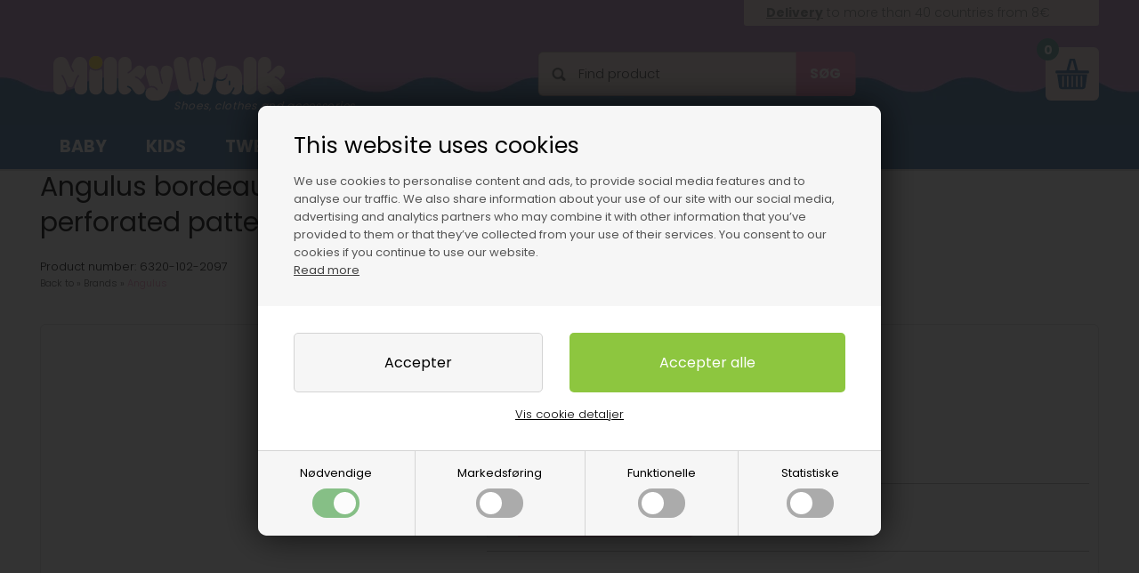

--- FILE ---
content_type: text/html; Charset=UTF-8
request_url: https://milkywalk.com/shop/angulus-bordeaux-multi-226691p.html
body_size: 28368
content:
<!DOCTYPE html>
<html lang='en' class="webshop-html" xmlns:fb="http://ogp.me/ns/fb#">
<head>
<title>Buy Angulus bordeaux multi glitter ankle boots with perforated pattern at MilkyWalk</title>



    <script>
var discountBadgeText = "SALE";
</script>
<script type="text/javascript" id="sitescripts">
  var activeVariantgroups = {
    "664": {
      "Text": "Sizes",
      "Sort": 1
    },
    "731": {
      "Text": "New Balance",
      "Sort": 2
    },
    "764": {
      "Text": "Sizes",
      "Sort": 3
    },
    "678": {
      "Text": "More Sizes",
      "Sort": 4
    },
    "740": {
      "Text": "More Sizes",
      "Sort": 5
    }
  };
  
    var loadBewiseFilter = false;
  
 //if(window.location.search.indexOf('test') > -1 || window.location.search.indexOf('pricerange') > -1) {
  /*
	(function (d, l) {var h = d.getElementsByTagName("head")[0],s = d.createElement("script");s.type = "text/javascript";s.async = true;s.src = l;h.appendChild(s);})(document, '/images/skins/Bewise/js/filter.js');
    */
//}
</script>

<script>
  //LEVERING
  var shippingDays = {
    /* Mandag  */	'1'	: ['15:00', 'We ship your order <u>within 2 days</u>', 'We ship your order <u>within 2 days</u>'],
    /* Tirsdag */ 	'2'	: ['15:00', 'We ship your order <u>within 2 days</u>', 'We ship your order <u>within 2 days</u>'],
    /* Onsdag  */ 	'3'	: ['15:00', 'We ship your order <u>within 2 days</u>', 'We ship your order <u>within 2 days</u>'],
    /* Torsdag */	'4'	: ['15:00', 'We ship your order <u>within 2 days</u>', 'We ship your order <u>within 2 days</u>'],
    /* Fredag  */	'5'	: ['15:00', 'We ship your order <u>within 3 days</u>', 'We ship your order <u>within 3 days</u>'],
    /* Loerdag */	'6'	: ['10:00', 'We ship your order <u>within 3 days</u>', 'We ship your order <u>within 3 days</u>'],
    /* Soendag */	'0'	: ['08:00', 'We ship your order <u>within 2 days</u>', 'We ship your order <u>within 2 days</u>']
  };
  
    var texts = {
  	'seeAllText' : 'Se alle',
    'textSize' : 'størrelser',
    'updateProductlistText' : 'Opdaterer varelisten ...',
    'choosenFilters' : 'Valgte filtre:',
    'seeAllProducts' : 'Se alle varer',
    'reloadBasketHeader' : 'Skal vi genskabe din seneste indkøbskurv?',
    'reloadBasketYes' : 'Ja, tak',
    'reloadBasketNo' : 'Nej, tak',
	'putInBasket': 'Add to basket',
	'stockWarning': 'Only 1 left',
	'loadingVariantInfo': 'Loading..'
  };
  
  var specialText = '';
</script>
<script type="text/javascript" src="/images/skins/Bewise/js/search.27.js" defer></script>
<script async src="https://helloretailcdn.com/helloretail.js"></script>
<script>
    window.hrq = window.hrq || [];
    hrq.push(['init', {}]);
    hrq.push(function(sdk) {
        fetch("/shop/ajaxwrapper.asp?fc=getsessionvaluesJSON")
            .then((response) => response.json())
            .then((basketData) => {
                var total = basketData.basketTotalProductPriceWithoutVat + basketData.basketTotalVat;
                if (total > 0) {
                    var productNumbers = basketData.basket.map(function(p){
                        return p.productNumber.trim();
                    });
                    var quantities = basketData.basket.map(function(q){
                        return q.quantity;
                    });

                    var cartUrl = document.location.origin +
                        '/shop/showbasket.html?AddMultiple=1&ProductID=' +
                        productNumbers.join("|") +
                        '&Amount=' + quantities.join("|");
                    sdk.setCart({
                        total: total,
                        url: cartUrl,
                        productNumbers: productNumbers
                    });
            }
        });
    });
</script>

<link rel="alternate" hreflang="da-DK" href="https://www.milkywalk.dk/shop/angulus-bordeaux-multi-226691p.html"/>
<link rel="alternate" hreflang="en" href="https://milkywalk.com/shop/angulus-bordeaux-multi-226691p.html"/>
    <meta http-equiv="Content-Type" content="text/html;charset=UTF-8" />
    <meta name="generator" content="DanDomain Webshop" />
    <link rel="canonical" href="https://milkywalk.com/shop/angulus-bordeaux-multi-226691p.html"/>
    <link rel="preload" as="image" href="/images/Angulus 6320 red glitter 2023 stovlette bordeaux multi glitter 2023.webp" />
    <link rel="image_src" href="https://milkywalk.com/images/Angulus 6320 red glitter 2023 stovlette bordeaux multi glitter 2023.webp" />
    <meta property="og:title" content="Angulus bordeaux multi glitter ankle boots with perforated pattern"/>
    <meta property="og:url" content="https://milkywalk.com/shop/angulus-bordeaux-multi-226691p.html"/>
    <meta property="og:image" content="https://milkywalk.com/images/Angulus 6320 red glitter 2023 stovlette bordeaux multi glitter 2023.webp"/>
    <meta name="thumbnail" content="https://milkywalk.com/images/Angulus 6320 red glitter 2023 stovlette bordeaux multi glitter 2023.webp" />
    <meta name="description" content="Beautiful Angulus ankle boot in bordeaux that will delight any child who loves glitter.  The boot ">
    <meta http-equiv="Page-Enter" content="blendTrans(Duration=0)">
    <meta http-equiv="Page-Exit" content="blendTrans(Duration=0)">
    <link href="/shop/frontend/public/css/webshop.css?v=8.116.3624" rel="stylesheet" type="text/css">
    <link href="/images/ddcss/shop-130.css?1752136532000" rel="stylesheet" type="text/css">
    <script type="text/javascript">
        var UsesOwnDoctype = true
        var LanguageID = '27';
        var ReloadBasket = '';
        var MaxBuyMsg = 'Amount can not be larger than';
        var MinBuyMsg = 'Amount can not be less than';
        var SelectVarMsg = 'Choose variant before you add to basket';
        var ProductNumber = '6320-102-2097';
        var ProductVariantMasterID = '6320-102-2097';
        var Keyword = '';
        var SelectVarTxt = 'Choose';
        var ShowBasketUrl = '/shop/showbasket.html';
        var CurrencyReturnUrl = '/shop/angulus-bordeaux-multi-226691p.html';
        var ReqVariantSelect = 'true';
        var EnablePicProtect = false;
        var PicprotectMsg = '(c) DanDomain WebShop System 2007';
        var AddedToBasketMessageTriggered = false;
        var CookiePolicy = {"cookiesRequireConsent":true,"allowTrackingCookies":false,"allowStatisticsCookies":false,"allowFunctionalCookies":false};
        setInterval(function(){SilentAjaxGetRequest(location.href);},900000);
    </script>
<script>
window.dataLayer = window.dataLayer || [];
function gtag(){dataLayer.push(arguments);}
gtag('consent', 'default', {
'ad_storage': 'denied',
'analytics_storage': 'denied',
'ad_user_data': 'denied',
'ad_personalization': 'denied',
'personalization_storage': 'denied',
'functionality_storage': 'denied',
'security_storage': 'granted'
});
</script>

<script src="https://www.googletagmanager.com/gtag/js?id=UA-16920572-3 " class="shop-native-gtag-script" async ></script>
<script>
window.dataLayer = window.dataLayer || [];
function gtag(){dataLayer.push(arguments);}
gtag('js', new Date());
gtag('config', 'UA-16920572-3 ', { 'anonymize_ip': true });
gtag('set', 'ads_data_redaction', true);
</script>
    <script type="text/javascript" src="/shop/frontend/public/js/webshop.all.min.js?v=8.116.3624"></script>


<meta http-equiv="X-UA-Compatible" content="IE=edge">
<meta name="viewport" content="initial-scale=1.0, maximum-scale=1.0, user-scalable=0">
<script src="/images/skins/milkywalk/js/jquery.mmenu.min.all.js" type="text/javascript"></script>

<script src="https://use.typekit.net/ojf0ryb.js"></script>
<script>try{Typekit.load({ async: true });}catch(e){}</script>
<!--<script language="javascript" src="/images/skins/milkywalk/js/mailchimp.js"></script>-->
<script language="javascript" src="https://cdnjs.cloudflare.com/ajax/libs/slick-carousel/1.7.1/slick.min.js"></script>
<link href="https://cdnjs.cloudflare.com/ajax/libs/slick-carousel/1.7.1/slick.min.css" rel="stylesheet" type="text/css">
<link href="https://cdnjs.cloudflare.com/ajax/libs/font-awesome/4.7.0/css/font-awesome.css" rel="stylesheet" type="text/css">
<!--<link href="/images/skins/milkywalk/fancybox/jquery.fancybox.css" rel="stylesheet" type="text/css">-->
<link href="/images/skins/milkywalk/css/jquery.mmenu.all.css" rel="stylesheet" type="text/css">
<link href="/images/skins/Bewise/JS/nouislider.min.css" rel="stylesheet" type="text/css">
<script type="text/javascript" src="/images/skins/Bewise/JS/nouislider.js"></script>
<link href="/images/skins/milkywalk/css/main.v10.css?v=10" rel="stylesheet" type="text/css">
<!--<link href="/images/skins/Bewise/css/search.css" rel="stylesheet" type="text/css">-->
<style>strong {font-weight: bold;}</style>
<script defer src="https://in.milkywalk.dk/jsTag?ap=1945877933"></script>
<!-- TikTok Pixel Code Start -->
<script>
!function (w, d, t) {
  w.TiktokAnalyticsObject=t;var ttq=w[t]=w[t]||[];ttq.methods=["page","track","identify","instances","debug","on","off","once","ready","alias","group","enableCookie","disableCookie","holdConsent","revokeConsent","grantConsent"],ttq.setAndDefer=function(t,e){t[e]=function(){t.push([e].concat(Array.prototype.slice.call(arguments,0)))}};for(var i=0;i<ttq.methods.length;i++)ttq.setAndDefer(ttq,ttq.methods[i]);ttq.instance=function(t){for(
var e=ttq._i[t]||[],n=0;n<ttq.methods.length;n++)ttq.setAndDefer(e,ttq.methods[n]);return e},ttq.load=function(e,n){var r="https://analytics.tiktok.com/i18n/pixel/events.js",o=n&&n.partner;ttq._i=ttq._i||{},ttq._i[e]=[],ttq._i[e]._u=r,ttq._t=ttq._t||{},ttq._t[e]=+new Date,ttq._o=ttq._o||{},ttq._o[e]=n||{};n=document.createElement("script")
;n.type="text/javascript",n.async=!0,n.src=r+"?sdkid="+e+"&lib="+t;e=document.getElementsByTagName("script")[0];e.parentNode.insertBefore(n,e)};


  ttq.load('D0ET6G3C77U6FNPJJEE0');
  ttq.page();
}(window, document, 'ttq');
</script>
<!-- TikTok Pixel Code End -->

<script src="https://plus.bewise.dk/script/42-46-2" async></script>

<style>
    .Productmenu_Category_Icon_Container,
    .product-filter-headertext-container,
    .product-filter-count-container {
        display:none !important;
    }
</style>
</head>


<body class="webshop-productinfo webshop-body">
<script>
var sizes = {
	'XXS' 		: 10, 
	'XS' 		: 11, 
	'S' 		: 12, 
	'M' 		: 13, 
	'L' 		: 14, 
	'XL' 		: 15, 
	'XXL' 		: 16,
	'XXXL' 		: 17,

  	'16'		: 91,
  	'17'		: 92,
	'18'		: 93,	
 	'19'		: 94,
  	'20'		: 95,
  	'21'		: 96,
  	'22'		: 97,
	'23'		: 98,
	'24'		: 99,
	'25'		: 100,
	'26'		: 101,
	'27'		: 102,
	'28'		: 103,
	'29'		: 104,
	'30'		: 105,
	'31'		: 106,
	'32'		: 107,
	'33'		: 108,
	'34'		: 109,
	'35'		: 110,
	'36'		: 111,
	'37'		: 112,
	'38'		: 113,
	'39'		: 114,
	'40'		: 115,
	'41'		: 116,
	'42'		: 117,
	'43'		: 118,
	'44'		: 119,
	'45'		: 120,
	'46'		: 121,
	'47'		: 122,
	'48'		: 123,
	'49'		: 124,
	'50'		: 125,
	
	'XS/S'		: 200,
	'S/M'		: 201,
	'M/L'		: 202,
	'L/XL'		: 203,
	'XL/XXL'	: 204,
	
	'1/36'		: 301,
	'2/38'		: 302,
	'3/40'		: 303,
	'4/42'		: 304,
	'5/44'		: 305,

	'1 / XS'	: 401,
	'2 / S'		: 402,
	'3 / M'		: 403,
	'4 / L'		: 404,
	'5 / XL'	: 405,
	'6 / XXL'	: 406,
	
	'0 mdr'		: 500,
	'1 mdr'		: 501,
	'3 mdr'		: 502,
	'3-6 mdr'	: 503,
	'6 mdr'		: 504,
	'9 mdr'		: 505,
	'6-12 mdr'	: 506,
	'12 mdr'	: 507,
	'1 år'		: 507,	
  	'12-18 mdr'	: 508,
	'18 mdr'	: 509,
	'18-24 mdr'	: 510,
	'2 år'		: 511,
	'24-36 mdr' : 512,
  	'2-3 år'	: 512,
  	'3 år'		: 513,
	'3-4 år'	: 513,
  	'4 år'		: 514,
  	'4-5 år'	: 514,
  	'5-6 år'	: 515,
	'6-8 år'	: 516,
	'10-12 år'	: 517,

	'65 cm.'	: 600,
	'70 cm.'	: 601,
	'75 cm.'	: 602,
	'80 cm.'	: 603,
	'85 cm.'	: 604
};
</script>
<style type="text/css">   #CookiePolicy {       background-color: ;       color: ;       left: 0;       width: 100%;       text-align: center;       z-index: 999;   }       #CookiePolicy h1, #CookiePolicy h2, #CookiePolicy h3, #CookiePolicy h4, #CookiePolicy h5  {       color: ;   }   #CookiePolicy label  {       color: ;   }       #CookiePolicy .Close {       display: block;       text-decoration: none;       font-size: 14px;       height: 20px;       position: absolute;       right: 10px;       top: 0;       width: 20px;       color: ;   }       .CookiePolicyCenterText {      margin: 30px auto;      text-align: left;      max-width: 100%;      position: relative;      width: 980px;   }       .CookiePolicyText {      padding-left:10px;   }</style>    <!--googleoff: all-->
<div id="CookiePolicy" class="fixed-bottom"><div class="CookiePolicyCenterText"><div class="CookiePolicyText"><h2>This website uses cookies</h2>

<p>
	We use cookies to personalise content and ads, to provide social media features and to analyse our traffic. We also share information about your use of our site with our social media, advertising and analytics partners who may combine it with other information that you’ve provided to them or that they’ve collected from your use of their services. You consent to our cookies if you continue to use our website.<br />
	<a href="/shop/terms.html?HideCookieDialog=1#cookieconsent">Read more</a>
</p>
<div class="cookie-policy-consents-container"><div class="cookie-policy-consents-area area-system-cookies"><input type="checkbox" checked disabled/><label>Nødvendige</label></div><div class="cookie-policy-consents-area area-tracking-cookies"><input type="checkbox" id="cookie-policy-consent-tracking" onclick="toggleConsentForCookieType(this)"/><label for="cookie-policy-consent-tracking">Markedsføring</label></div><div class="cookie-policy-consents-area area-functional-cookies"><input type="checkbox" id="cookie-policy-consent-functional" onclick="toggleConsentForCookieType(this)"/><label for="cookie-policy-consent-functional">Funktionelle</label></div><div class="cookie-policy-consents-area area-statistics-cookies"><input type="checkbox" id="cookie-policy-consent-statistics" onclick="toggleConsentForCookieType(this)"/><label for="cookie-policy-consent-statistics">Statistiske</label></div></div><div class="cookie-policy-details-link-container"><a href="#" onclick="toggleCookiePolicyDetails()">Vis cookie detaljer</a></div><div class="cookie-policy-details-container"><div class="rtable rtable--4cols"><div style="order:1;" class="rtable-cell rtable-header-cell">Cookie</div><div style="order:2;" class="rtable-cell cookie-policy-details-globally-mapped cookie-policy-details-thirdparty cookie-policy-details-column-name">_GRECAPTCHA</div><div style="order:3;" class="rtable-cell cookie-policy-details-globally-mapped cookie-policy-details-column-name">ASPSESSIONID*</div><div style="order:4;" class="rtable-cell cookie-policy-details-globally-mapped cookie-policy-details-column-name">basketIdentifier</div><div style="order:5;" class="rtable-cell cookie-policy-details-globally-mapped cookie-policy-details-column-name">DanDomainWebShop5Favorites</div><div style="order:6;" class="rtable-cell cookie-policy-details-globally-mapped cookie-policy-details-column-name">DDCookiePolicy</div><div style="order:7;" class="rtable-cell cookie-policy-details-globally-mapped cookie-policy-details-column-name">DDCookiePolicy-consent-functional</div><div style="order:8;" class="rtable-cell cookie-policy-details-globally-mapped cookie-policy-details-column-name">DDCookiePolicy-consent-statistics</div><div style="order:9;" class="rtable-cell cookie-policy-details-globally-mapped cookie-policy-details-column-name">DDCookiePolicy-consent-tracking</div><div style="order:10;" class="rtable-cell cookie-policy-details-globally-mapped cookie-policy-details-column-name">DDCookiePolicyDialog</div><div style="order:11;" class="rtable-cell cookie-policy-details-globally-mapped cookie-policy-details-column-name cookie-policy-details-exists-on-client">SharedSessionId</div><div style="order:12;" class="rtable-cell cookie-policy-details-globally-mapped cookie-policy-details-column-name">shop6TipBotFilterRandomStringValue</div><div style="order:13;" class="rtable-cell cookie-policy-details-globally-mapped cookie-policy-details-column-name">shopReviewRandomStringValue</div><div style="order:14;" class="rtable-cell cookie-policy-details-globally-mapped cookie-policy-details-column-name">shopShowBasketSendMailRandomStringValue</div><div style="order:15;" class="rtable-cell cookie-policy-details-globally-mapped cookie-policy-details-thirdparty cookie-policy-details-column-name">_ga*</div><div style="order:16;" class="rtable-cell cookie-policy-details-globally-mapped cookie-policy-details-thirdparty cookie-policy-details-column-name">_gat_gtag_UA(Viabill)</div><div style="order:17;" class="rtable-cell cookie-policy-details-globally-mapped cookie-policy-details-thirdparty cookie-policy-details-column-name">_gid</div><div style="order:18;" class="rtable-cell cookie-policy-details-globally-mapped cookie-policy-details-thirdparty cookie-policy-details-column-name">fr</div><div style="order:19;" class="rtable-cell cookie-policy-details-globally-mapped cookie-policy-details-thirdparty cookie-policy-details-column-name">GPS</div><div style="order:20;" class="rtable-cell cookie-policy-details-globally-mapped cookie-policy-details-thirdparty cookie-policy-details-column-name">loc</div><div style="order:21;" class="rtable-cell cookie-policy-details-globally-mapped cookie-policy-details-thirdparty cookie-policy-details-column-name">uvc</div><div style="order:22;" class="rtable-cell cookie-policy-details-globally-mapped cookie-policy-details-thirdparty cookie-policy-details-column-name">VISITOR_INFO1_LIVE</div><div style="order:23;" class="rtable-cell cookie-policy-details-globally-mapped cookie-policy-details-thirdparty cookie-policy-details-column-name">YSC</div><div style="order:24;" class="rtable-cell cookie-policy-details-globally-mapped cookie-policy-details-column-name">__atuvc</div><div style="order:25;" class="rtable-cell cookie-policy-details-globally-mapped cookie-policy-details-column-name">__atuvs</div><div style="order:26;" class="rtable-cell cookie-policy-details-globally-mapped cookie-policy-details-thirdparty cookie-policy-details-column-name">_pinterest_cm</div><div style="order:1;" class="rtable-cell rtable-header-cell">Category</div><div style="order:2;" class="rtable-cell cookie-policy-details-globally-mapped cookie-policy-details-thirdparty cookie-policy-details-column-category">Nødvendige</div><div style="order:3;" class="rtable-cell cookie-policy-details-globally-mapped cookie-policy-details-column-category">Nødvendige</div><div style="order:4;" class="rtable-cell cookie-policy-details-globally-mapped cookie-policy-details-column-category">Nødvendige</div><div style="order:5;" class="rtable-cell cookie-policy-details-globally-mapped cookie-policy-details-column-category">Nødvendige</div><div style="order:6;" class="rtable-cell cookie-policy-details-globally-mapped cookie-policy-details-column-category">Nødvendige</div><div style="order:7;" class="rtable-cell cookie-policy-details-globally-mapped cookie-policy-details-column-category">Nødvendige</div><div style="order:8;" class="rtable-cell cookie-policy-details-globally-mapped cookie-policy-details-column-category">Nødvendige</div><div style="order:9;" class="rtable-cell cookie-policy-details-globally-mapped cookie-policy-details-column-category">Nødvendige</div><div style="order:10;" class="rtable-cell cookie-policy-details-globally-mapped cookie-policy-details-column-category">Nødvendige</div><div style="order:11;" class="rtable-cell cookie-policy-details-globally-mapped cookie-policy-details-column-category cookie-policy-details-exists-on-client">Nødvendige</div><div style="order:12;" class="rtable-cell cookie-policy-details-globally-mapped cookie-policy-details-column-category">Nødvendige</div><div style="order:13;" class="rtable-cell cookie-policy-details-globally-mapped cookie-policy-details-column-category">Nødvendige</div><div style="order:14;" class="rtable-cell cookie-policy-details-globally-mapped cookie-policy-details-column-category">Nødvendige</div><div style="order:15;" class="rtable-cell cookie-policy-details-globally-mapped cookie-policy-details-thirdparty cookie-policy-details-column-category">Markedsføring</div><div style="order:16;" class="rtable-cell cookie-policy-details-globally-mapped cookie-policy-details-thirdparty cookie-policy-details-column-category">Markedsføring</div><div style="order:17;" class="rtable-cell cookie-policy-details-globally-mapped cookie-policy-details-thirdparty cookie-policy-details-column-category">Markedsføring</div><div style="order:18;" class="rtable-cell cookie-policy-details-globally-mapped cookie-policy-details-thirdparty cookie-policy-details-column-category">Markedsføring</div><div style="order:19;" class="rtable-cell cookie-policy-details-globally-mapped cookie-policy-details-thirdparty cookie-policy-details-column-category">Markedsføring</div><div style="order:20;" class="rtable-cell cookie-policy-details-globally-mapped cookie-policy-details-thirdparty cookie-policy-details-column-category">Markedsføring</div><div style="order:21;" class="rtable-cell cookie-policy-details-globally-mapped cookie-policy-details-thirdparty cookie-policy-details-column-category">Markedsføring</div><div style="order:22;" class="rtable-cell cookie-policy-details-globally-mapped cookie-policy-details-thirdparty cookie-policy-details-column-category">Markedsføring</div><div style="order:23;" class="rtable-cell cookie-policy-details-globally-mapped cookie-policy-details-thirdparty cookie-policy-details-column-category">Markedsføring</div><div style="order:24;" class="rtable-cell cookie-policy-details-globally-mapped cookie-policy-details-column-category">Funktionelle</div><div style="order:25;" class="rtable-cell cookie-policy-details-globally-mapped cookie-policy-details-column-category">Funktionelle</div><div style="order:26;" class="rtable-cell cookie-policy-details-globally-mapped cookie-policy-details-thirdparty cookie-policy-details-column-category">Funktionelle</div><div style="order:1;" class="rtable-cell rtable-header-cell">Description</div><div style="order:2;" class="rtable-cell cookie-policy-details-globally-mapped cookie-policy-details-thirdparty cookie-policy-details-column-description">Used for Google ReCaptcha<div class="cookie-policy-third-party-details-container">Google LLC</div></div><div style="order:3;" class="rtable-cell cookie-policy-details-globally-mapped cookie-policy-details-column-description">Used to save session data</div><div style="order:4;" class="rtable-cell cookie-policy-details-globally-mapped cookie-policy-details-column-description">Used to save basket</div><div style="order:5;" class="rtable-cell cookie-policy-details-globally-mapped cookie-policy-details-column-description">Used by the function favorite products</div><div style="order:6;" class="rtable-cell cookie-policy-details-globally-mapped cookie-policy-details-column-description">Used to save cookie consent</div><div style="order:7;" class="rtable-cell cookie-policy-details-globally-mapped cookie-policy-details-column-description">Used to save cookie consent</div><div style="order:8;" class="rtable-cell cookie-policy-details-globally-mapped cookie-policy-details-column-description">Used to save cookie consent</div><div style="order:9;" class="rtable-cell cookie-policy-details-globally-mapped cookie-policy-details-column-description">Used to save cookie consent</div><div style="order:10;" class="rtable-cell cookie-policy-details-globally-mapped cookie-policy-details-column-description">Used to save cookie consent</div><div style="order:11;" class="rtable-cell cookie-policy-details-globally-mapped cookie-policy-details-column-description cookie-policy-details-exists-on-client">Saves user session data</div><div style="order:12;" class="rtable-cell cookie-policy-details-globally-mapped cookie-policy-details-column-description">Used by the tip a friend function</div><div style="order:13;" class="rtable-cell cookie-policy-details-globally-mapped cookie-policy-details-column-description">Used by the review function</div><div style="order:14;" class="rtable-cell cookie-policy-details-globally-mapped cookie-policy-details-column-description">Used for the send basket to a friend feature</div><div style="order:15;" class="rtable-cell cookie-policy-details-globally-mapped cookie-policy-details-thirdparty cookie-policy-details-column-description">Google analytics is used to collect statistics about the individual user<div class="cookie-policy-third-party-details-container">Google LLC</div></div><div style="order:16;" class="rtable-cell cookie-policy-details-globally-mapped cookie-policy-details-thirdparty cookie-policy-details-column-description">Used by Google to tailor the add experience<div class="cookie-policy-third-party-details-container">Google LLC</div></div><div style="order:17;" class="rtable-cell cookie-policy-details-globally-mapped cookie-policy-details-thirdparty cookie-policy-details-column-description">Google analytics is used to collect statistics about the individual user<div class="cookie-policy-third-party-details-container">Google LLC</div></div><div style="order:18;" class="rtable-cell cookie-policy-details-globally-mapped cookie-policy-details-thirdparty cookie-policy-details-column-description">Used to share the page with social media<div class="cookie-policy-third-party-details-container">Facebook, Inc.</div></div><div style="order:19;" class="rtable-cell cookie-policy-details-globally-mapped cookie-policy-details-thirdparty cookie-policy-details-column-description">Used by Youtube when viewing videos<div class="cookie-policy-third-party-details-container">youtube.com </div></div><div style="order:20;" class="rtable-cell cookie-policy-details-globally-mapped cookie-policy-details-thirdparty cookie-policy-details-column-description">Used to share the page with social media<div class="cookie-policy-third-party-details-container">addthis.com</div></div><div style="order:21;" class="rtable-cell cookie-policy-details-globally-mapped cookie-policy-details-thirdparty cookie-policy-details-column-description">Used to share the page with social media<div class="cookie-policy-third-party-details-container">addthis.com</div></div><div style="order:22;" class="rtable-cell cookie-policy-details-globally-mapped cookie-policy-details-thirdparty cookie-policy-details-column-description">Used by Youtube when viewing videos<div class="cookie-policy-third-party-details-container">youtube.com</div></div><div style="order:23;" class="rtable-cell cookie-policy-details-globally-mapped cookie-policy-details-thirdparty cookie-policy-details-column-description">Used by Youtube when viewing videos<div class="cookie-policy-third-party-details-container">youtube.com</div></div><div style="order:24;" class="rtable-cell cookie-policy-details-globally-mapped cookie-policy-details-column-description">Used to share the page with social media</div><div style="order:25;" class="rtable-cell cookie-policy-details-globally-mapped cookie-policy-details-column-description">Used to share the page with social media</div><div style="order:26;" class="rtable-cell cookie-policy-details-globally-mapped cookie-policy-details-thirdparty cookie-policy-details-column-description">Used to share the page with social media<div class="cookie-policy-third-party-details-container">pinterest.com</div></div><div style="order:1;" class="rtable-cell rtable-header-cell">Expire</div><div style="order:2;" class="rtable-cell cookie-policy-details-globally-mapped cookie-policy-details-thirdparty cookie-policy-details-column-expire">182 days</div><div style="order:3;" class="rtable-cell cookie-policy-details-globally-mapped cookie-policy-details-column-expire">session</div><div style="order:4;" class="rtable-cell cookie-policy-details-globally-mapped cookie-policy-details-column-expire">30 days</div><div style="order:5;" class="rtable-cell cookie-policy-details-globally-mapped cookie-policy-details-column-expire">365 days</div><div style="order:6;" class="rtable-cell cookie-policy-details-globally-mapped cookie-policy-details-column-expire">365 days</div><div style="order:7;" class="rtable-cell cookie-policy-details-globally-mapped cookie-policy-details-column-expire">365 days</div><div style="order:8;" class="rtable-cell cookie-policy-details-globally-mapped cookie-policy-details-column-expire">365 days</div><div style="order:9;" class="rtable-cell cookie-policy-details-globally-mapped cookie-policy-details-column-expire">365 days</div><div style="order:10;" class="rtable-cell cookie-policy-details-globally-mapped cookie-policy-details-column-expire">365 days</div><div style="order:11;" class="rtable-cell cookie-policy-details-globally-mapped cookie-policy-details-column-expire cookie-policy-details-exists-on-client">365 days</div><div style="order:12;" class="rtable-cell cookie-policy-details-globally-mapped cookie-policy-details-column-expire">session</div><div style="order:13;" class="rtable-cell cookie-policy-details-globally-mapped cookie-policy-details-column-expire">session</div><div style="order:14;" class="rtable-cell cookie-policy-details-globally-mapped cookie-policy-details-column-expire">session</div><div style="order:15;" class="rtable-cell cookie-policy-details-globally-mapped cookie-policy-details-thirdparty cookie-policy-details-column-expire">730 days</div><div style="order:16;" class="rtable-cell cookie-policy-details-globally-mapped cookie-policy-details-thirdparty cookie-policy-details-column-expire">1 days</div><div style="order:17;" class="rtable-cell cookie-policy-details-globally-mapped cookie-policy-details-thirdparty cookie-policy-details-column-expire">2 minutes</div><div style="order:18;" class="rtable-cell cookie-policy-details-globally-mapped cookie-policy-details-thirdparty cookie-policy-details-column-expire">90 days</div><div style="order:19;" class="rtable-cell cookie-policy-details-globally-mapped cookie-policy-details-thirdparty cookie-policy-details-column-expire">1 days</div><div style="order:20;" class="rtable-cell cookie-policy-details-globally-mapped cookie-policy-details-thirdparty cookie-policy-details-column-expire">730 days</div><div style="order:21;" class="rtable-cell cookie-policy-details-globally-mapped cookie-policy-details-thirdparty cookie-policy-details-column-expire">730 days</div><div style="order:22;" class="rtable-cell cookie-policy-details-globally-mapped cookie-policy-details-thirdparty cookie-policy-details-column-expire">180 days</div><div style="order:23;" class="rtable-cell cookie-policy-details-globally-mapped cookie-policy-details-thirdparty cookie-policy-details-column-expire">session</div><div style="order:24;" class="rtable-cell cookie-policy-details-globally-mapped cookie-policy-details-column-expire">730 days</div><div style="order:25;" class="rtable-cell cookie-policy-details-globally-mapped cookie-policy-details-column-expire">365 days</div><div style="order:26;" class="rtable-cell cookie-policy-details-globally-mapped cookie-policy-details-thirdparty cookie-policy-details-column-expire">365 days</div></div></div><div class="cookie-policy-accept-buttons-container"><input id="cookie-policy-accept-button" data-accept-text-original="Accepter" data-accept-text-modified="" class="cookie-policy-accept cookie-policy-button" type="button" value="Accepter" onclick="cookiePolicyAccept('4b6d1d1c85036be9b91720acc2dfef85b94fd51b')"/><input class="cookie-policy-accept-all cookie-policy-button" type="button" value="Accepter alle" onclick="cookiePolicyAcceptAll('4b6d1d1c85036be9b91720acc2dfef85b94fd51b')"/></div></div></div></div>
<!--googleon: all-->




    
    

<script>
  var inpirationText = '<strong>Get inspired</strong>Click here</strong>';
  
  var prevText = 'Previous';
  var nextText = 'Next';
  
  var fromText = 'From';
  var currencyFactor = 7.25;

  var specialBadges = [
    {'trigger':'100','text':'TOP','background':'#E5E5E5','color':'#ffffff'},
    {'trigger':'200','text':'TOP','background':'#E5E5E5','color':'#ffffff'}
  ];
  
  // GIFT
  var giftWrap = false;
  var giftText = {
    'title' : 'Sendes som gave',
    'noInvoice' : 'Vedlæg ikke faktura',
    'to' : 'Til',
    'toLabel' : 'Navn på modtager',
    'from' : 'Fra',
    'fromLabel' : 'Navn på modtager',
    'header' : 'Ønsker du til/fra kort, kan du udfylde nedenstående'
  };
  
  // DEALS
  var dealsActive = true;
  var dealsGroupId = '337';
  var dealKeyword = 'Gaven er betinget af køb';
  
  // POPUP
  var gratislevering = 0;
  var popuptext = "30 days return policy";
  
  var doc1 = new Array(
    '<span>We recommend 1-1.5 cm extra space in shoes.</span> Example: if the feet are 15 cm, the inside measure of the shoe must be around 16-16.5 cm',
    '<span>We recommend 1-1.3 cm extra space in sandals.</span> Example: if the feet are 15 cm, the inside measure of the sandal must be around 16-16.3 cm',
    '<span>We recommend 1.4-1.8 cm extra space in winter boots.</span> Example: if the feet are 15 cm, the inside measure of the winter boot must be around 16.4-16.8 cm',
    '<span>We recommend 1-1.3 cm extra space in slippers.</span> Example: if the feet are 15 cm, the inside measure of the slipper must be around 16-16.3 cm',
    '<span>We recommend 1 cm extra space in ballerinas.</span> Example: if the feet are 15 cm, the inside measure of the ballerina must be around 16 cm',
    '<span>We recommend 1-1.5 cm extra space in rain boots.</span> Example: if the feet are 15 cm, the inside measure of the boot must be around 16-16.5 cm',
    '<span>We recommend 1-1.3 cm extra space in toddler shoes.</span> Example: if the feet are 12 cm, the inside measure of the shoe must be around 13-13.3 cm',
    '<span>We recommend 1-1.5 cm extra space in snow boots.</span> Example: if the feet are 15 cm, the inside measure of the winter boot must be around 16.0-16.5 cm',
    '<span>We recommend 0.5 cm extra space in this kind of sandal.</span> Example: if the feet are 15 cm, the inside measure of the sandal must be around 15.5 cm'
  );
  var doc2 = new Array(
    'These shoes are normal in length but please always check inside measures.',
    '<div class="alert"><span>May be bigger than average sizes</span>Please carefully check inside measures</div>',
    '<div class="alert"><span>May be smaller than average sizes</span>Please carefully check inside measures</div>'
  );
  var footWidthImages = {
    'Very slim' : '/images/skins/milkywalk/images/foot-1.png',
	'Slim' : '/images/skins/milkywalk/images/foot-2.png',
    'Medium' : '/images/skins/milkywalk/images/foot-3.png',
	'Wide' : '/images/skins/milkywalk/images/foot-4.png',
	'Very wide' : '/images/skins/milkywalk/images/foot-5.png'
  };

  var filterLabels = {
    'currency' :		'EUR',
    'reset' :			'Reset',
    'hideFilter' :		'',
    'showFilter' :		'',
    'price' :			'Price',
    'buyImage' :		'',
    'minPrice' :		'Min. ',
    'maxPrice' :		'max. ',
    'all' :				'Show all',
    'minimize' :		'Minimize',
    'showAll' :			'Show all',
    'new' :				'NEW',
    'buy' :				'Buy'
  };
  
  var faceboxLabels = {
    'header' :				'Notice',
    'close' :				'Close',
    'addedToBasket' :		'Product has been added to basket',
    'freeDelivery1' :		'Buy for ',
    'freeDelivery2' :		' EUR more and get free delivery!',
    'continueShopping' :	'Continue shopping',
    'showBasket' :			'Show basket',
    'notShowAgain' :		'Do not show this box again.',
    'banner1' : '',
    'banner2' : ''
  };
  var productSpecs = {
    'yderside' :	{'label' : 'Upper', 'values' : ['leather', 'suede', 'canvas', 'synthetic', 'rubber', 'nubuk', 'textile', 'leather', 'cotton', 'glitter', 'wool', 'patent leather', 'lambskin', 'sealskin', 'Birko-Flor', 'cork', 'PVC', 'neopren', 'neoprene', 'Birko-Flor patent', 'microfiber', 'thermo plastic', 'natural rubber', 'vegetable-tanned leather']},
    'inderside' :	{'label' : 'Inner', 'values' : ['leather', 'suede', 'canvas', 'synthetic', 'cotton', 'wool', 'leather', 'textile', 'neoprene', 'chrome free leather']},
    'indersaal' :	{'label' : 'Insole', 'values' : ['leather', 'suede', 'canvas', 'synthetic', 'cotton', 'wool', 'synthetic linig', 'leather', 'textile', 'cork', 'microfiber']},
    'ydersaal' :	{'label' : 'Outsole', 'values' : ['rubber', 'natural crepe rubber', 'suede', 'leather', 'soft and flexible rubber', 'cork', 'non-slip rubber', 'non-slip latex', 'EVA', 'textile', 'cork', 'PVC', 'TPR thermo plastic rubber']},
    'lukke' :	    {'label' : 'Closing', 'values' : ['Velcro', 'laces', 'zip', 'buckle', 'slip-on', 'elastic', 'button', 'lace lock', 'BOA', 'Fitgo', 'YKK zip', 'unzip fully when putting on or taking off', 'snap buttons']},
    'funktioner' :	{'label' : 'Functions', 'values' : ['TEX membrane', 'Gore-Tex membrane', 'Rain Step membrane', 'Out-Dry', 'light up', 'Thermolite', 'X2 Air', 'Bionic finish eco', 'Thinsulate', 'FAN-TEX', 'Scotchgard', 'taped seams', 'windproof', 'Sorona padding', 'Thermore', 'welded seams', 'oven safe', 'mircrowave safe', 'adjustable elastic waistband']},
    'vandtryk' :	{'label' : 'Waterproof', 'values' : ['1,000 mm', '2,000 mm', '3,000 mm', '4,000 mm', '5,000 mm', '6,000 mm', '8,000 mm', '10,000 mm', '12,000 mm', '15,000 mm', '20.000']},
    'price' :	{'label' : 'Price change at size', 'values' : ['']},
    'seler' :	{'label' : 'Suspenders only up to and including size', 'values' : ['']},
       'hood' :	{'label' : 'Detachable hood', 'values' : ['yes', 'yes, with snap buttons', 'no']},
    'aandbarhed' :	{'label' : 'Breathable', 'values' : ['1,000 g/cm/24', '2,000 g/cm/24', '3,000 g/cm/24', '4,000 g/cm/24', '5,000 g/cm/24', '6,000 g/cm/24', '8,000 g/cm/24', '10,000 g/cm/24', '12,000 g/cm/24', '15,000 g/cm/24']},
    'materialer' :	{'label' : 'Materials', 'values' : ['cotton', 'wool', 'polyester', 'elastane', 'viscose', 'cotton (organic)', 'polyamide', 'PVC', 'acrylic', 'spandex', 'nylon', 'polyurethane', 'silk', 'angora', 'modal', 'rayon', 'lurex', 'metallic', 'lycra', 'linen', 'linen', 'tencel', 'leather', 'bambus', 'PVC', 'faux leather', 'feathers', 'down', 'suede', 'ramie', 'cashmere', 'mix', 'mohair', 'viloft', 'real fur', 'faux fur', 'lyocell','Oeko-Tex', 'GOTS', 'Nordic Ecolabel', 'merino wool', 'polyester (recycled)', 'stainless steel', 'silicone', 'latex', 'modacrylic', 'plastic', ' ']},
    'andet' :		{'label' : 'Other', 'values' : ['machine washable', 'firm heel counter', 'closed toe', 'adjustable at the toes', 'adjustable at the heel', 'reflexes', 'adjustable over the instep', 'Saga Fur', 'OEKO-TEX', 'GOTS', 'ecovero', 'OCS', 'DOWNPASS', 'B Corporation', 'Nordic Swan Ecolabel']},
     'insole' :	{'label' : 'Removable insole', 'values' : ['yes', 'no']},
    'vask' :        {'label' : 'Washing', 'values' : ['maschine wash 30°', 'maschine wash 40°', 'maschine wash 60°', 'wool program', 'hand wash', 'hand wash', 'silk program', 'dry clean', 'maschine wash 30° wool detergent only', 'dish washer safe', 'gentle', 'wash with zipper closed']},  
    'foer' :		{'label' : 'Lining', 'values' : ['wool', 'technical lining', 'cotton', 'technical lining', 'synthetic', 'polyester felt sock', ' duck down']},
    'skotype' :	    {'label' : 'Type', 'values' : ['shoe', 'winter boot', 'sandal', 'slipper', 'ballerina', 'winter shoe', 'indoor slipper', 'indoor baby shoe', 'outdoor baby shoe', 'rubber boot', 'winter rubber boot', 'winter rubber boot', 'snowboot', 'shoe', 'boot', 'flip flop', 'winter prewalker', 'winter toddler shoe', 'beach shoe', 'Mary Jane']},
    'farve' :	    {'label' : 'Color', 'values' : ['black', 'grey', 'purple', 'red', 'brown', 'yellow', 'rose', 'fuxia', 'green', 'blue', 'turquoise', 'off-white/ecru', 'mix', 'gold', 'silver', 'bronze', 'army', 'light brown', 'animal print', 'zebra', 'leopard', 'beige', 'white', 'wine', 'orange', 'print', 'ivory', 'coral', 'glitter', 'lemon', 'stripes', 'peach', 'cognac', 'navy', 'champagne', 'petrol blue', 'denim', 'mud', 'creme', 'salmon', 'neon', 'lavender', 'light blue', 'camel', 'sorbet', 'very berry', 'mint', 'camouflage', 'bordeaux', 'plum', 'burgundy', 'nougat', 'cork', 'apricot', 'powder', 'strawberry', 'hazelnut', 'light copper', 'rouge', 'nude', 'eggplant', 'fuchsia', 'rust', 'aqua', 'cherry', 'curry', 'syrup/curry', 'mahogany','melon', 'violet', 'mustard', 'stormy sea', 'fig', 'blackberry', 'tobacco', 'licorice', 'blush', 'ocean', 'sienna', 'caramel', 'olive', 'violet', 'petroleum', 'grape', 'pumpkin', 'aragon', 'shell', 'mango', 'canyon', 'ink', 'ocher', 'make-up', 'taupe', 'charcoal', 'amber', 'fudge']},
    'halkappe' :    {'label' : 'Heel counter', 'values' : ['relatively soft', 'firm', 'very firm', 'light support', 'very soft', 'some support']},    
    'size' :    {'label' : 'Size', 'values' : ['cm', 'ml', 'dl', 'l', 'kg', 'g', 'one size', '']}, 
    'tojtype' :	    {'label' : 'Style', 'values' : ['Winter jacket', 'Summer jacket', 'Winter suit', 'Pants', 'hat', 'mittens', 'warm suit', 'suit', 'underwear', 'pants', 'blouse', 'cardigan', 'legging', 'dress', 'skirt', 'socks', 'tights', 't-shirt', 'baby outdoor booties', 'body', 'scarf', 'shorts', 'thermo pants', 'thermo jacket', 'shirt', 'legging', 'jumpsuit', 'body', 'top', 'rainwear', 'fleece', 'knee-pads', 'swimwear', 'gymwear', 'waistcoat', 'nightwear', 'hair accessories', 'sleeping bag', 'sun hat', 'mobile', 'toy', 'bib', 'towel', 'muslin cloth', 'purse/bag', 'bedding', 'headband', 'thermo rain', 'neck warmer', 'lunch box', 'water bottle', 'wallet', 'tableware', 'pool', 'teether', 'lamp', 'pacifer', 'jacket', 'sunglasses', 'pacifer strap', 'cap', 'changing pad', 'swim wings', 'swim ring', 'swim vest', 'apron', ' ', 'bed pocket']},
     'home' :	    {'label' : 'Style', 'values' : ['dish wash', 'hair mask', 'gift box', 'hand creme', 'dish cloth']},
    'scent' :	    {'label' : 'Scent', 'values' : [' ']},
    'skopleje' :	    {'label' : 'Care & cleaning', 'values' : ['Always follow the manufacturers instructions before care and cleaning']},
    'slid' :	    {'label' : 'Wear', 'values' : ['Childrens shoes tend to wear out particularly at the heel and toe. Avoid using shoes as brakes. Wear becomes more noticeable on patent, metallic, printed, and contrasting colors.']},
     'age' :	    {'label' : 'Age', 'values' : ['not suitable for children', 'not suitable for children under 1 year old', 'Not suitable for children under 2 years old', 'Not suitable for children under 3 years old']},
      'brand' :	    {'label' : 'Brand', 'values' : [' ']},
    'vagt21' :	    {'label' : 'Weight of shoe (size 21)', 'values' : ['20 gram', '30 gram', '40 gram', '50 gram', '60 gram', '70 gram', '80 gram', '90 gram', '100 gram', '110 gram', '120 gram', '130 gram', '140 gram', '150 gram', '160 gram', '170 gram', '180 gram', '190 gram', '200 gram', '210 gram', '220 gram', '230 gram', '240 gram', '250 gram', '260 gram', '270 gram', '280 gram', '290 gram', '300 gram', '310 gram', '320 gram', '330 gram', '340 gram', '350 gram', '360 gram', '370 gram', '380 gram', '400 gram', '415 gram', '430 gram', '445 gram', '460 gram', '475 gram', '490 gram', '500 gram', '520 gram', '540 gram', '560 gram', '580 gram', '600 gram', '650 gram', '700 gram', '750 gram', '800 gram']},
    'vagt25' :	    {'label' : 'Weight of shoe (size 25)', 'values' : ['20 gram', '30 gram', '40 gram', '50 gram', '60 gram', '70 gram', '80 gram', '90 gram', '100 gram', '110 gram', '120 gram', '130 gram', '140 gram', '150 gram', '160 gram', '170 gram', '180 gram', '190 gram', '200 gram', '210 gram', '220 gram', '230 gram', '240 gram', '250 gram', '260 gram', '270 gram', '280 gram', '290 gram', '300 gram', '310 gram', '320 gram', '330 gram', '340 gram', '350 gram', '360 gram', '370 gram', '380 gram', '400 gram', '415 gram', '430 gram', '445 gram', '460 gram', '475 gram', '490 gram', '500 gram', '520 gram', '540 gram', '560 gram', '580 gram', '600 gram', '650 gram', '700 gram', '750 gram', '800 gram']},
    'vagt30' :	    {'label' : 'Weight of shoe (size 30)', 'values' : ['20 gram', '30 gram', '40 gram', '50 gram', '60 gram', '70 gram', '80 gram', '90 gram', '100 gram', '110 gram', '120 gram', '130 gram', '140 gram', '150 gram', '160 gram', '170 gram', '180 gram', '190 gram', '200 gram', '210 gram', '220 gram', '230 gram', '240 gram', '250 gram', '260 gram', '270 gram', '280 gram', '290 gram', '300 gram', '310 gram', '320 gram', '330 gram', '340 gram', '350 gram', '360 gram', '370 gram', '380 gram', '400 gram', '415 gram', '430 gram', '445 gram', '460 gram', '475 gram', '490 gram', '500 gram', '520 gram', '540 gram', '560 gram', '580 gram', '600 gram', '650 gram', '700 gram', '750 gram', '800 gram']},
    'vagt35' :	    {'label' : 'Weight of shoe (size 35)', 'values' : ['20 gram', '30 gram', '40 gram', '50 gram', '60 gram', '70 gram', '80 gram', '90 gram', '100 gram', '110 gram', '120 gram', '130 gram', '140 gram', '150 gram', '160 gram', '170 gram', '180 gram', '190 gram', '200 gram', '210 gram', '220 gram', '230 gram', '240 gram', '250 gram', '260 gram', '270 gram', '280 gram', '290 gram', '300 gram', '310 gram', '320 gram', '330 gram', '340 gram', '350 gram', '360 gram', '370 gram', '380 gram', '400 gram', '415 gram', '430 gram', '445 gram', '460 gram', '475 gram', '490 gram', '500 gram', '520 gram', '540 gram', '560 gram', '580 gram', '600 gram', '650 gram', '700 gram', '750 gram', '800 gram']},  
    'vagt40' :	    {'label' : 'Weight of shoe (size 40)', 'values' : ['20 gram', '30 gram', '40 gram', '50 gram', '60 gram', '70 gram', '80 gram', '90 gram', '100 gram', '110 gram', '120 gram', '130 gram', '140 gram', '150 gram', '160 gram', '170 gram', '180 gram', '190 gram', '200 gram', '210 gram', '220 gram', '230 gram', '240 gram', '250 gram', '260 gram', '270 gram', '280 gram', '290 gram', '300 gram', '310 gram', '320 gram', '330 gram', '340 gram', '350 gram', '360 gram', '370 gram', '380 gram', '400 gram', '415 gram', '430 gram', '445 gram', '460 gram', '475 gram', '490 gram', '500 gram', '520 gram', '540 gram', '560 gram', '580 gram', '600 gram', '650 gram', '700 gram', '750 gram', '800 gram']},
    'hojde21' :	{'label' : 'Height of shoe (size 21)', 'values' : ['6 cm', '7 cm', '8 cm', '9 cm', '10 cm', '11 cm', '12 cm', '13 cm', '14 cm', '15 cm', '16 cm', '17 cm', '18 cm', '19 cm', '20 cm', '21 cm', '22 cm', '23 cm', '24 cm', '25 cm', '26 cm', '27 cm', '28 cm', '29 cm', '30 cm', '31 cm', '32 cm', '33 cm', '34 cm', '35 cm', '36 cm', '37 cm', '38 cm', '39 cm']},
    'hojde25' :	{'label' : 'Height of shoe (size 25)', 'values' : ['6 cm', '7 cm', '8 cm', '9 cm', '10 cm', '11 cm', '12 cm', '13 cm', '14 cm', '15 cm', '16 cm', '17 cm', '18 cm', '19 cm', '20 cm', '21 cm', '22 cm', '23 cm', '24 cm', '25 cm', '26 cm', '27 cm', '28 cm', '29 cm', '30 cm', '31 cm', '32 cm', '33 cm', '34 cm', '35 cm', '36 cm', '37 cm', '38 cm', '39 cm']},
    'hojde30' :	{'label' : 'Height of shoe (size 30)', 'values' : ['6 cm', '7 cm', '8 cm', '9 cm', '10 cm', '11 cm', '12 cm', '13 cm', '14 cm', '15 cm', '16 cm', '17 cm', '18 cm', '19 cm', '20 cm', '21 cm', '22 cm', '23 cm', '24 cm', '25 cm', '26 cm', '27 cm', '28 cm', '29 cm', '30 cm', '31 cm', '32 cm', '33 cm', '34 cm', '35 cm', '36 cm', '37 cm', '38 cm', '39 cm']},
    'hojde35' :	{'label' : 'Height of shoe (size 35)', 'values' : ['6 cm', '7 cm', '8 cm', '9 cm', '10 cm', '11 cm', '12 cm', '13 cm', '14 cm', '15 cm', '16 cm', '17 cm', '18 cm', '19 cm', '20 cm', '21 cm', '22 cm', '23 cm', '24 cm', '25 cm', '26 cm', '27 cm', '28 cm', '29 cm', '30 cm', '31 cm', '32 cm', '33 cm', '34 cm', '35 cm', '36 cm', '37 cm', '38 cm', '39 cm']},
    'hojde40' :	{'label' : 'Height of shoe (size 40)', 'values' : ['6 cm', '7 cm', '8 cm', '9 cm', '10 cm', '11 cm', '12 cm', '13 cm', '14 cm', '15 cm', '16 cm', '17 cm', '18 cm', '19 cm', '20 cm', '21 cm', '22 cm', '23 cm', '24 cm', '25 cm', '26 cm', '27 cm', '28 cm', '29 cm', '30 cm', '31 cm', '32 cm', '33 cm', '34 cm', '35 cm', '36 cm', '37 cm', '38 cm', '39 cm']}
  };
  var mailchimpChecked = true;
  var mailchimpList = '7130be7d32';
  var mailchimpLabel = 'Receive newsletter';
  var checkoutEmailError = 'The e-mails do not match';
  var checkoutEmailLabel = 'Type same E-mail again*';
  var alertbarActive = ['01-09-2014', '30-04-2021'];
  
  var freeDelivery = false;
  var freeDeliveryActive = ['30-09-2014', '31-09-2015'];
  var freeDeliveryPopupText = '';
  
  var soldOutText = 'Sorry - We are <strong>SOLD OUT</strong>';
  
  var readMoreText = 'Read more';
</script>

<div id="alertbar">
  <span class="text">Get 10% off non-sale items with promo code:<a href="http://milkywalk.com/shop/frontpage.html?SalesDiscountCode=SPRING10">SPRING10</a></span>
</div>
<div class="ProductInfo_TD">
  
  <header>
    <div class="topbarContainer">
      <ul class="topbar">
  <li><a href="https://milkywalk.com/shop/terms.html">Delivery</a> to more than 40 countries from 8€</li>
  <li class="delivery"></li>
</ul>

<!--
<div class="topbox">
  <ul>
    <li class="service">
      <a href="/shop/cms-3.html">
        <i class="fa fa-envelope-o" aria-hidden="true"></i>
        <strong>Customer service</strong>
        <small>Answer within 24h<br /><span>info@milkywalk.com</span></small>
      </a>
    </li>
    <li class="return">
      <a href="/shop/terms.html">
        <i class="fa fa-arrows-h" aria-hidden="true"></i>
        <strong>Return</strong>
        <small>30 days return policy<br /><span>No questions asked</span></small>
      </a>
    </li>
    <li class="freedelivery">
      <a href="/shop/terms.html">
        <i class="fa fa-truck" aria-hidden="true"></i>
        <strong>Delivery</strong>
        <small>More than 50 countries<br /><span>From 8€</span></small>
      </a>
    </li>
  </ul>
</div>
-->

<!--
<ul class="usp">
  <li><a class="delivery" href="/shop/terms.html"><strong>Hurtig levering</strong>Dag-til-dag levering</a></li>
  <li><a class="service" href="http://milkywalk.com/shop/cms-3.html"><strong>Customer service</strong>info@milkywalk.com</a></li>
  <li><a class="return" href="/shop/terms.html"><strong>30 days return policy</strong>no questions asked</a></li>
  <li><a class="shipping" href="http://milkywalk.com/shop/milkywear-538c1.html"><strong>World Wide Delivery</strong>From 10€</a></li>
</ul>
-->
    </div>
    <div class="top">
      <div class="content">
      	<a href="/shop/frontpage.html"><img class="logo" src="/images/skins/milkywalk/images/milkywalk-logo.svg" /></a>
        <a class="basket" href="/shop/showbasket.html"><span class="count">0</span></a><div id="totalprice">0,00</div>
<div id="shippingfee"></div>

          <div class="btn-menu"><img src="/images/skins/milkywalk/images/btn-menu.png"><small>Menu</small></div>
        <div class="btn-menu"><img src="/images/skins/milkywalk/images/btn-menu.png"><small>Menu</small></div>
<!--<div class="btn-search"><i class="fa fa-search" aria-hidden="true"></i><small>Search</small></div>--><ul class="TopMenu_MenuItems"><li class="TopMenu_MenuItem TopMenu_MenuItem_Idle"><a class="Link_Topmenu Link_Idle_Topmenu" href="/">Frontpage</a></li><li class="TopMenu_MenuItem TopMenu_MenuItem_Idle"><a class="Link_Topmenu Link_Idle_Topmenu" href="/shop/specialoffer-ALL-1.html">SALE</a></li><li class="TopMenu_MenuItem TopMenu_MenuItem_Idle"><a class="Link_Topmenu Link_Idle_Topmenu" href="/shop/profile.html">Profile</a></li><li class="TopMenu_MenuItem TopMenu_MenuItem_Idle"><a class="Link_Topmenu Link_Idle_Topmenu" href="/shop/terms.html">Terms</a></li><li class="TopMenu_MenuItem TopMenu_MenuItem_Idle"><a class="Link_Topmenu Link_Idle_Topmenu" href="/shop/cms-3.html">Contact</a></li></ul>
          <form class="searchform" method="POST" action="/shop/search-1.html">
              <input type="hidden" name="InitSearch" value="1">
              <input type="text" name="Keyword" maxlength="50" value="" placeholder="Find product" autocomplete="off" class="SearchField_SearchPage">
              <input type="submit" value="Søg" name="Search">
          </form>
        <!--<form ID="Search_Form" method="POST" action="/shop/search-1.html" style="margin:0;"><input type="hidden" name="InitSearch" value="1"><span class="SearchTitle_SearchPage">Find product</span><br><input type="text" name="Keyword" maxlength="50" size="12" class="SearchField_SearchPage" value=""><span class="nbsp">&nbsp;</span><input type="submit" value="Search " name="Search" class="SubmitButton_SearchPage"><br></form>-->
      </div>
    </div>
      
    <nav class="productmenu">
      <div id="ProductmenuContainer_DIV" class="ProductmenuContainer_DIV"><span class="Heading_Productmenu Heading_ProductMenu">Products</span><style type="text/css">.ProductMenu_MenuItemBold{font-weight:bold;}</style><ul id="ProductMenu_List"><li class="RootCategory_Productmenu has-dropdown"><a href="/shop/baby-417s1.html" class="CategoryLink0_Productmenu Deactiv_Productmenu Deactiv_ProductMenu" title="Baby"><span class="ProductMenu_MenuItemBold">Baby</span></a><ul class="dropdown"><li class="SubCategory1_Productmenu has-dropdown"><a href="/shop/shoes-size-18-24-420s1.html" class="CategoryLink1_Productmenu Deactiv_Productmenu Deactiv_ProductMenu" title="Shoes (Size 18-24)"><span class="ProductMenu_MenuItemBold">Shoes (Size 18-24)</span></a><ul class="dropdown"><li class="SubCategory2_Productmenu"><a href="/shop/baby-shoes-and-77c1.html" class="CategoryLink2_Productmenu Deactiv_Productmenu Deactiv_ProductMenu" title="Baby shoes and crawler shoes">Baby shoes and crawler shoes</a></li><li class="SubCategory2_Productmenu"><a href="/shop/first-shoes-11c1.html" class="CategoryLink2_Productmenu Deactiv_Productmenu Deactiv_ProductMenu" title="First shoes">First shoes</a></li><li class="SubCategory2_Productmenu"><a href="/shop/shoes-and-sneakers-641c1.html" class="CategoryLink2_Productmenu Deactiv_Productmenu Deactiv_ProductMenu" title="Shoes and sneakers">Shoes and sneakers</a></li><li class="SubCategory2_Productmenu"><a href="/shop/sandals-176c1.html" class="CategoryLink2_Productmenu Deactiv_Productmenu Deactiv_ProductMenu" title="Sandals">Sandals</a></li><li class="SubCategory2_Productmenu"><a href="/shop/slippers-78c1.html" class="CategoryLink2_Productmenu Deactiv_Productmenu Deactiv_ProductMenu" title="Slippers">Slippers</a></li><li class="SubCategory2_Productmenu"><a href="/shop/rubber-boots-71c1.html" class="CategoryLink2_Productmenu Deactiv_Productmenu Deactiv_ProductMenu" title="Rubber boots">Rubber boots</a></li><li class="SubCategory2_Productmenu"><a href="/shop/winter-boots-180c1.html" class="CategoryLink2_Productmenu Deactiv_Productmenu Deactiv_ProductMenu" title="Winter boots">Winter boots</a></li><li class="SubCategory2_Productmenu"><a href="/shop/thermal-boots-and-188c1.html" class="CategoryLink2_Productmenu Deactiv_Productmenu Deactiv_ProductMenu" title="Thermal boots and winter rubber boots">Thermal boots and winter rubber boots</a></li><li class="SubCategory2_Productmenu"><a href="/shop/overshoes-539c1.html" class="CategoryLink2_Productmenu Deactiv_Productmenu Deactiv_ProductMenu" title="Overshoes">Overshoes</a></li><li class="SubCategory2_Productmenu"><a href="/shop/shoe-care-and-432c1.html" class="CategoryLink2_Productmenu Deactiv_Productmenu Deactiv_ProductMenu" title="Shoe care and insoles">Shoe care and insoles</a></li></ul></li><li class="SubCategory1_Productmenu has-dropdown"><a href="/shop/clothes-size-0-3-421s1.html" class="CategoryLink1_Productmenu Deactiv_Productmenu Deactiv_ProductMenu" title="Clothes (Size 0-3 y)"><span class="ProductMenu_MenuItemBold">Clothes (Size 0-3 y)</span></a><ul class="dropdown"><li class="SubCategory2_Productmenu"><a href="/shop/bodysuits-and-jumpsuits-443c1.html" class="CategoryLink2_Productmenu Deactiv_Productmenu Deactiv_ProductMenu" title="Bodysuits and jumpsuits">Bodysuits and jumpsuits</a></li><li class="SubCategory2_Productmenu"><a href="/shop/blouses-and-knitwear-433c1.html" class="CategoryLink2_Productmenu Deactiv_Productmenu Deactiv_ProductMenu" title="Blouses and knitwear">Blouses and knitwear</a></li><li class="SubCategory2_Productmenu"><a href="/shop/short-and-long-sleeved-434c1.html" class="CategoryLink2_Productmenu Deactiv_Productmenu Deactiv_ProductMenu" title="Short and long-sleeved t-shirts">Short and long-sleeved t-shirts</a></li><li class="SubCategory2_Productmenu"><a href="/shop/pants-and-leggings-435c1.html" class="CategoryLink2_Productmenu Deactiv_Productmenu Deactiv_ProductMenu" title="Pants and leggings">Pants and leggings</a></li><li class="SubCategory2_Productmenu"><a href="/shop/cardigans-436c1.html" class="CategoryLink2_Productmenu Deactiv_Productmenu Deactiv_ProductMenu" title="Cardigans">Cardigans</a></li><li class="SubCategory2_Productmenu"><a href="/shop/shirts-437c1.html" class="CategoryLink2_Productmenu Deactiv_Productmenu Deactiv_ProductMenu" title="Shirts">Shirts</a></li><li class="SubCategory2_Productmenu"><a href="/shop/dresses-438c1.html" class="CategoryLink2_Productmenu Deactiv_Productmenu Deactiv_ProductMenu" title="Dresses">Dresses</a></li><li class="SubCategory2_Productmenu"><a href="/shop/shorts-557c1.html" class="CategoryLink2_Productmenu Deactiv_Productmenu Deactiv_ProductMenu" title="Shorts">Shorts</a></li><li class="SubCategory2_Productmenu"><a href="/shop/skirts-442c1.html" class="CategoryLink2_Productmenu Deactiv_Productmenu Deactiv_ProductMenu" title="Skirts">Skirts</a></li><li class="SubCategory2_Productmenu"><a href="/shop/socks-444c1.html" class="CategoryLink2_Productmenu Deactiv_Productmenu Deactiv_ProductMenu" title="Socks">Socks</a></li><li class="SubCategory2_Productmenu"><a href="/shop/tights-445c1.html" class="CategoryLink2_Productmenu Deactiv_Productmenu Deactiv_ProductMenu" title="Tights">Tights</a></li><li class="SubCategory2_Productmenu"><a href="/shop/wool-659c1.html" class="CategoryLink2_Productmenu Deactiv_Productmenu Deactiv_ProductMenu" title="Wool">Wool</a></li><li class="SubCategory2_Productmenu"><a href="/shop/organic-cotton-662c1.html" class="CategoryLink2_Productmenu Deactiv_Productmenu Deactiv_ProductMenu" title="Organic cotton">Organic cotton</a></li></ul></li><li class="SubCategory1_Productmenu has-dropdown"><a href="/shop/outerwear-size-0-3-422s1.html" class="CategoryLink1_Productmenu Deactiv_Productmenu Deactiv_ProductMenu" title="Outerwear (Size 0-3 år)"><span class="ProductMenu_MenuItemBold">Outerwear (Size 0-3 år)</span></a><ul class="dropdown"><li class="SubCategory2_Productmenu"><a href="/shop/transition-jackets-448c1.html" class="CategoryLink2_Productmenu Deactiv_Productmenu Deactiv_ProductMenu" title="Transition jackets">Transition jackets</a></li><li class="SubCategory2_Productmenu"><a href="/shop/thermal-wear-and-537c1.html" class="CategoryLink2_Productmenu Deactiv_Productmenu Deactiv_ProductMenu" title="Thermal wear and fleece">Thermal wear and fleece</a></li><li class="SubCategory2_Productmenu"><a href="/shop/rainwear-450c1.html" class="CategoryLink2_Productmenu Deactiv_Productmenu Deactiv_ProductMenu" title="Rainwear">Rainwear</a></li><li class="SubCategory2_Productmenu"><a href="/shop/coveralls-447c1.html" class="CategoryLink2_Productmenu Deactiv_Productmenu Deactiv_ProductMenu" title="Coveralls">Coveralls</a></li><li class="SubCategory2_Productmenu"><a href="/shop/winter-jackets-446c1.html" class="CategoryLink2_Productmenu Deactiv_Productmenu Deactiv_ProductMenu" title="Winter jackets">Winter jackets</a></li><li class="SubCategory2_Productmenu"><a href="/shop/overpants-449c1.html" class="CategoryLink2_Productmenu Deactiv_Productmenu Deactiv_ProductMenu" title="Overpants">Overpants</a></li><li class="SubCategory2_Productmenu"><a href="/shop/gloves-452c1.html" class="CategoryLink2_Productmenu Deactiv_Productmenu Deactiv_ProductMenu" title="Gloves">Gloves</a></li><li class="SubCategory2_Productmenu"><a href="/shop/overshoes-539c1.html" class="CategoryLink2_Productmenu Deactiv_Productmenu Deactiv_ProductMenu" title="Overshoes">Overshoes</a></li><li class="SubCategory2_Productmenu"><a href="/shop/hats-453c1.html" class="CategoryLink2_Productmenu Deactiv_Productmenu Deactiv_ProductMenu" title="Hats">Hats</a></li><li class="SubCategory2_Productmenu"><a href="/shop/wool-659c1.html" class="CategoryLink2_Productmenu Deactiv_Productmenu Deactiv_ProductMenu" title="Wool">Wool</a></li></ul></li><li class="SubCategory1_Productmenu has-dropdown"><a href="/shop/accessories-and-home-664s1.html" class="CategoryLink1_Productmenu Deactiv_Productmenu Deactiv_ProductMenu" title="Accessories and home"><span class="ProductMenu_MenuItemBold">Accessories and home</span></a><ul class="dropdown"><li class="SubCategory2_Productmenu"><a href="/shop/changing-time-906c1.html" class="CategoryLink2_Productmenu Deactiv_Productmenu Deactiv_ProductMenu" title="Changing time">Changing time</a></li><li class="SubCategory2_Productmenu"><a href="/shop/images-icon-ballon-baby-milkywalk-jpg-866c1.html" class="CategoryLink2_Productmenu Deactiv_Productmenu Deactiv_ProductMenu" title="Children's room">Children's room</a></li><li class="SubCategory2_Productmenu"><a href="/shop/cloth-diapers-907c1.html" class="CategoryLink2_Productmenu Deactiv_Productmenu Deactiv_ProductMenu" title="Cloth diapers">Cloth diapers</a></li><li class="SubCategory2_Productmenu"><a href="/shop/mealtime-1296c1.html" class="CategoryLink2_Productmenu Deactiv_Productmenu Deactiv_ProductMenu" title="Mealtime">Mealtime</a></li><li class="SubCategory2_Productmenu"><a href="/shop/pacifiers-and-pacifier-1295c1.html" class="CategoryLink2_Productmenu Deactiv_Productmenu Deactiv_ProductMenu" title="Pacifiers and pacifier clips">Pacifiers and pacifier clips</a></li><li class="SubCategory2_Productmenu"><a href="/shop/bedding-blankets-and-666c1.html" class="CategoryLink2_Productmenu Deactiv_Productmenu Deactiv_ProductMenu" title="Bedding, blankets, and towels">Bedding, blankets, and towels</a></li><li class="SubCategory2_Productmenu"><a href="/shop/sun-hats-and-672c1.html" class="CategoryLink2_Productmenu Deactiv_Productmenu Deactiv_ProductMenu" title="Sun hats and sunglasses">Sun hats and sunglasses</a></li><li class="SubCategory2_Productmenu"><a href="/shop/bibs-668c1.html" class="CategoryLink2_Productmenu Deactiv_Productmenu Deactiv_ProductMenu" title="Bibs">Bibs</a></li></ul></li></ul></li><li class="RootCategory_Productmenu has-dropdown"><a href="/shop/kids-418s1.html" class="CategoryLink0_Productmenu Deactiv_Productmenu Deactiv_ProductMenu" title="Kids"><span class="ProductMenu_MenuItemBold">Kids</span></a><ul class="dropdown"><li class="SubCategory1_Productmenu has-dropdown"><a href="/shop/shoes-size-24-35-454s1.html" class="CategoryLink1_Productmenu Deactiv_Productmenu Deactiv_ProductMenu" title="Shoes (Size 24-35)"><span class="ProductMenu_MenuItemBold">Shoes (Size 24-35)</span></a><ul class="dropdown"><li class="SubCategory2_Productmenu"><a href="/shop/boots-and-ankle-13c1.html" class="CategoryLink2_Productmenu Deactiv_Productmenu Deactiv_ProductMenu" title="Boots and ankle boots">Boots and ankle boots</a></li><li class="SubCategory2_Productmenu"><a href="/shop/shoes-and-sneakers-12c1.html" class="CategoryLink2_Productmenu Deactiv_Productmenu Deactiv_ProductMenu" title="Shoes and sneakers">Shoes and sneakers</a></li><li class="SubCategory2_Productmenu"><a href="/shop/sandals-179c1.html" class="CategoryLink2_Productmenu Deactiv_Productmenu Deactiv_ProductMenu" title="Sandals">Sandals</a></li><li class="SubCategory2_Productmenu"><a href="/shop/slippers-15c1.html" class="CategoryLink2_Productmenu Deactiv_Productmenu Deactiv_ProductMenu" title="Slippers">Slippers</a></li><li class="SubCategory2_Productmenu"><a href="/shop/ballerinas-17c1.html" class="CategoryLink2_Productmenu Deactiv_Productmenu Deactiv_ProductMenu" title="Ballerinas">Ballerinas</a></li><li class="SubCategory2_Productmenu"><a href="/shop/gymnastics-shoes-515c1.html" class="CategoryLink2_Productmenu Deactiv_Productmenu Deactiv_ProductMenu" title="Gymnastics shoes">Gymnastics shoes</a></li><li class="SubCategory2_Productmenu"><a href="/shop/rubber-boots-16c1.html" class="CategoryLink2_Productmenu Deactiv_Productmenu Deactiv_ProductMenu" title="Rubber boots">Rubber boots</a></li><li class="SubCategory2_Productmenu"><a href="/shop/thermal-boots-and-188c1.html" class="CategoryLink2_Productmenu Deactiv_Productmenu Deactiv_ProductMenu" title="Thermal boots and winter rubber boots">Thermal boots and winter rubber boots</a></li><li class="SubCategory2_Productmenu"><a href="/shop/winter-boots-181c1.html" class="CategoryLink2_Productmenu Deactiv_Productmenu Deactiv_ProductMenu" title="Winter boots">Winter boots</a></li><li class="SubCategory2_Productmenu"><a href="/shop/shoe-care-and-432c1.html" class="CategoryLink2_Productmenu Deactiv_Productmenu Deactiv_ProductMenu" title="Shoe care and insoles">Shoe care and insoles</a></li></ul></li><li class="SubCategory1_Productmenu has-dropdown"><a href="/shop/clothing-size-3-8-455s1.html" class="CategoryLink1_Productmenu Deactiv_Productmenu Deactiv_ProductMenu" title="Clothing (Size 3-8 years)"><span class="ProductMenu_MenuItemBold">Clothing (Size 3-8 years)</span></a><ul class="dropdown"><li class="SubCategory2_Productmenu"><a href="/shop/blouses-and-knitwear-467c1.html" class="CategoryLink2_Productmenu Deactiv_Productmenu Deactiv_ProductMenu" title="Blouses and knitwear">Blouses and knitwear</a></li><li class="SubCategory2_Productmenu"><a href="/shop/short-and-long-sleeved-468c1.html" class="CategoryLink2_Productmenu Deactiv_Productmenu Deactiv_ProductMenu" title="Short and long-sleeved t-shirts">Short and long-sleeved t-shirts</a></li><li class="SubCategory2_Productmenu"><a href="/shop/pants-and-leggings-469c1.html" class="CategoryLink2_Productmenu Deactiv_Productmenu Deactiv_ProductMenu" title="Pants and leggings">Pants and leggings</a></li><li class="SubCategory2_Productmenu"><a href="/shop/cardigans-470c1.html" class="CategoryLink2_Productmenu Deactiv_Productmenu Deactiv_ProductMenu" title="Cardigans">Cardigans</a></li><li class="SubCategory2_Productmenu"><a href="/shop/shirts-471c1.html" class="CategoryLink2_Productmenu Deactiv_Productmenu Deactiv_ProductMenu" title="Shirts">Shirts</a></li><li class="SubCategory2_Productmenu"><a href="/shop/dresses-472c1.html" class="CategoryLink2_Productmenu Deactiv_Productmenu Deactiv_ProductMenu" title="Dresses">Dresses</a></li><li class="SubCategory2_Productmenu"><a href="/shop/skirts-473c1.html" class="CategoryLink2_Productmenu Deactiv_Productmenu Deactiv_ProductMenu" title="Skirts">Skirts</a></li><li class="SubCategory2_Productmenu"><a href="/shop/swimwear-627c1.html" class="CategoryLink2_Productmenu Deactiv_Productmenu Deactiv_ProductMenu" title="Swimwear">Swimwear</a></li><li class="SubCategory2_Productmenu"><a href="/shop/gymnastics-clothing-657c1.html" class="CategoryLink2_Productmenu Deactiv_Productmenu Deactiv_ProductMenu" title="Gymnastics clothing">Gymnastics clothing</a></li><li class="SubCategory2_Productmenu"><a href="/shop/shorts-550c1.html" class="CategoryLink2_Productmenu Deactiv_Productmenu Deactiv_ProductMenu" title="Shorts">Shorts</a></li><li class="SubCategory2_Productmenu"><a href="/shop/underwear-and-sleepwear-474c1.html" class="CategoryLink2_Productmenu Deactiv_Productmenu Deactiv_ProductMenu" title="Underwear and sleepwear">Underwear and sleepwear</a></li><li class="SubCategory2_Productmenu"><a href="/shop/socks-221c1.html" class="CategoryLink2_Productmenu Deactiv_Productmenu Deactiv_ProductMenu" title="Socks">Socks</a></li><li class="SubCategory2_Productmenu"><a href="/shop/tights-476c1.html" class="CategoryLink2_Productmenu Deactiv_Productmenu Deactiv_ProductMenu" title="Tights">Tights</a></li><li class="SubCategory2_Productmenu"><a href="/shop/wool-660c1.html" class="CategoryLink2_Productmenu Deactiv_Productmenu Deactiv_ProductMenu" title="Wool">Wool</a></li><li class="SubCategory2_Productmenu"><a href="/shop/organic-cotton-663c1.html" class="CategoryLink2_Productmenu Deactiv_Productmenu Deactiv_ProductMenu" title="Organic cotton">Organic cotton</a></li></ul></li><li class="SubCategory1_Productmenu has-dropdown"><a href="/shop/outerwear-size-3-8-456s1.html" class="CategoryLink1_Productmenu Deactiv_Productmenu Deactiv_ProductMenu" title="Outerwear (Size 3-8 years)"><span class="ProductMenu_MenuItemBold">Outerwear (Size 3-8 years)</span></a><ul class="dropdown"><li class="SubCategory2_Productmenu"><a href="/shop/transition-jackets-479c1.html" class="CategoryLink2_Productmenu Deactiv_Productmenu Deactiv_ProductMenu" title="Transition jackets">Transition jackets</a></li><li class="SubCategory2_Productmenu"><a href="/shop/thermal-wear-and-549c1.html" class="CategoryLink2_Productmenu Deactiv_Productmenu Deactiv_ProductMenu" title="Thermal wear and fleece">Thermal wear and fleece</a></li><li class="SubCategory2_Productmenu"><a href="/shop/rainwear-481c1.html" class="CategoryLink2_Productmenu Deactiv_Productmenu Deactiv_ProductMenu" title="Rainwear">Rainwear</a></li><li class="SubCategory2_Productmenu"><a href="/shop/coveralls-478c1.html" class="CategoryLink2_Productmenu Deactiv_Productmenu Deactiv_ProductMenu" title="Coveralls">Coveralls</a></li><li class="SubCategory2_Productmenu"><a href="/shop/winter-jackets-477c1.html" class="CategoryLink2_Productmenu Deactiv_Productmenu Deactiv_ProductMenu" title="Winter jackets">Winter jackets</a></li><li class="SubCategory2_Productmenu"><a href="/shop/overpants-480c1.html" class="CategoryLink2_Productmenu Deactiv_Productmenu Deactiv_ProductMenu" title="Overpants">Overpants</a></li><li class="SubCategory2_Productmenu"><a href="/shop/gloves-483c1.html" class="CategoryLink2_Productmenu Deactiv_Productmenu Deactiv_ProductMenu" title="Gloves">Gloves</a></li><li class="SubCategory2_Productmenu"><a href="/shop/hats-484c1.html" class="CategoryLink2_Productmenu Deactiv_Productmenu Deactiv_ProductMenu" title="Hats">Hats</a></li><li class="SubCategory2_Productmenu"><a href="/shop/wool-660c1.html" class="CategoryLink2_Productmenu Deactiv_Productmenu Deactiv_ProductMenu" title="Wool">Wool</a></li></ul></li><li class="SubCategory1_Productmenu has-dropdown"><a href="/shop/accessories-and-home-665s1.html" class="CategoryLink1_Productmenu Deactiv_Productmenu Deactiv_ProductMenu" title="Accessories and home"><span class="ProductMenu_MenuItemBold">Accessories and home</span></a><ul class="dropdown"><li class="SubCategory2_Productmenu"><a href="/shop/images-icon-ballon-baby-milkywalk-jpg-866c1.html" class="CategoryLink2_Productmenu Deactiv_Productmenu Deactiv_ProductMenu" title="Children's room">Children's room</a></li><li class="SubCategory2_Productmenu"><a href="/shop/hair-accessories-707c1.html" class="CategoryLink2_Productmenu Deactiv_Productmenu Deactiv_ProductMenu" title="Hair accessories">Hair accessories</a></li><li class="SubCategory2_Productmenu"><a href="/shop/mealtime-1296c1.html" class="CategoryLink2_Productmenu Deactiv_Productmenu Deactiv_ProductMenu" title="Mealtime">Mealtime</a></li><li class="SubCategory2_Productmenu"><a href="/shop/bedding-and-blankets-667c1.html" class="CategoryLink2_Productmenu Deactiv_Productmenu Deactiv_ProductMenu" title="Bedding and blankets">Bedding and blankets</a></li><li class="SubCategory2_Productmenu"><a href="/shop/sun-hats-and-672c1.html" class="CategoryLink2_Productmenu Deactiv_Productmenu Deactiv_ProductMenu" title="Sun hats and sunglasses">Sun hats and sunglasses</a></li><li class="SubCategory2_Productmenu"><a href="/shop/bags-and-belly-669c1.html" class="CategoryLink2_Productmenu Deactiv_Productmenu Deactiv_ProductMenu" title="Bags and belly bags">Bags and belly bags</a></li></ul></li></ul></li><li class="RootCategory_Productmenu has-dropdown"><a href="/shop/tweens-419s1.html" class="CategoryLink0_Productmenu Deactiv_Productmenu Deactiv_ProductMenu" title="Tweens"><span class="ProductMenu_MenuItemBold">Tweens</span></a><ul class="dropdown"><li class="SubCategory1_Productmenu has-dropdown"><a href="/shop/shoes-size-35-41-485s1.html" class="CategoryLink1_Productmenu Deactiv_Productmenu Deactiv_ProductMenu" title="Shoes (Size 35-41)"><span class="ProductMenu_MenuItemBold">Shoes (Size 35-41)</span></a><ul class="dropdown"><li class="SubCategory2_Productmenu"><a href="/shop/shoes-and-sneakers-27c1.html" class="CategoryLink2_Productmenu Deactiv_Productmenu Deactiv_ProductMenu" title="Shoes and sneakers">Shoes and sneakers</a></li><li class="SubCategory2_Productmenu"><a href="/shop/sandals-492c1.html" class="CategoryLink2_Productmenu Deactiv_Productmenu Deactiv_ProductMenu" title="Sandals">Sandals</a></li><li class="SubCategory2_Productmenu"><a href="/shop/rubber-boots-496c1.html" class="CategoryLink2_Productmenu Deactiv_Productmenu Deactiv_ProductMenu" title="Rubber boots">Rubber boots</a></li><li class="SubCategory2_Productmenu"><a href="/shop/slippers-70c1.html" class="CategoryLink2_Productmenu Deactiv_Productmenu Deactiv_ProductMenu" title="Slippers">Slippers</a></li><li class="SubCategory2_Productmenu"><a href="/shop/gymnastics-shoes-519c1.html" class="CategoryLink2_Productmenu Deactiv_Productmenu Deactiv_ProductMenu" title="Gymnastics shoes">Gymnastics shoes</a></li><li class="SubCategory2_Productmenu"><a href="/shop/ballerinas-491c1.html" class="CategoryLink2_Productmenu Deactiv_Productmenu Deactiv_ProductMenu" title="Ballerinas">Ballerinas</a></li><li class="SubCategory2_Productmenu"><a href="/shop/winter-boots-494c1.html" class="CategoryLink2_Productmenu Deactiv_Productmenu Deactiv_ProductMenu" title="Winter boots">Winter boots</a></li></ul></li><li class="SubCategory1_Productmenu has-dropdown"><a href="/shop/clothing-size-8-14-486s1.html" class="CategoryLink1_Productmenu Deactiv_Productmenu Deactiv_ProductMenu" title="Clothing (Size 8-14 years)"><span class="ProductMenu_MenuItemBold">Clothing (Size 8-14 years)</span></a><ul class="dropdown"><li class="SubCategory2_Productmenu"><a href="/shop/blouses-and-knitwear-498c1.html" class="CategoryLink2_Productmenu Deactiv_Productmenu Deactiv_ProductMenu" title="Blouses and knitwear">Blouses and knitwear</a></li><li class="SubCategory2_Productmenu"><a href="/shop/t-shirts-499c1.html" class="CategoryLink2_Productmenu Deactiv_Productmenu Deactiv_ProductMenu" title="T-shirts">T-shirts</a></li><li class="SubCategory2_Productmenu"><a href="/shop/pants-and-leggings-500c1.html" class="CategoryLink2_Productmenu Deactiv_Productmenu Deactiv_ProductMenu" title="Pants and leggings">Pants and leggings</a></li><li class="SubCategory2_Productmenu"><a href="/shop/cardigans-501c1.html" class="CategoryLink2_Productmenu Deactiv_Productmenu Deactiv_ProductMenu" title="Cardigans">Cardigans</a></li><li class="SubCategory2_Productmenu"><a href="/shop/shorts-553c1.html" class="CategoryLink2_Productmenu Deactiv_Productmenu Deactiv_ProductMenu" title="Shorts">Shorts</a></li><li class="SubCategory2_Productmenu"><a href="/shop/shirts-502c1.html" class="CategoryLink2_Productmenu Deactiv_Productmenu Deactiv_ProductMenu" title="Shirts">Shirts</a></li><li class="SubCategory2_Productmenu"><a href="/shop/swimwear-671c1.html" class="CategoryLink2_Productmenu Deactiv_Productmenu Deactiv_ProductMenu" title="Swimwear">Swimwear</a></li><li class="SubCategory2_Productmenu"><a href="/shop/dresses-503c1.html" class="CategoryLink2_Productmenu Deactiv_Productmenu Deactiv_ProductMenu" title="Dresses">Dresses</a></li><li class="SubCategory2_Productmenu"><a href="/shop/skirts-504c1.html" class="CategoryLink2_Productmenu Deactiv_Productmenu Deactiv_ProductMenu" title="Skirts">Skirts</a></li><li class="SubCategory2_Productmenu"><a href="/shop/tops-505c1.html" class="CategoryLink2_Productmenu Deactiv_Productmenu Deactiv_ProductMenu" title="Tops">Tops</a></li><li class="SubCategory2_Productmenu"><a href="/shop/socks-506c1.html" class="CategoryLink2_Productmenu Deactiv_Productmenu Deactiv_ProductMenu" title="Socks">Socks</a></li><li class="SubCategory2_Productmenu"><a href="/shop/wool-661c1.html" class="CategoryLink2_Productmenu Deactiv_Productmenu Deactiv_ProductMenu" title="Wool">Wool</a></li></ul></li><li class="SubCategory1_Productmenu has-dropdown"><a href="/shop/outerwear-size-8-14-487s1.html" class="CategoryLink1_Productmenu Deactiv_Productmenu Deactiv_ProductMenu" title="Outerwear (Size 8-14 years)"><span class="ProductMenu_MenuItemBold">Outerwear (Size 8-14 years)</span></a><ul class="dropdown"><li class="SubCategory2_Productmenu"><a href="/shop/transition-jackets-509c1.html" class="CategoryLink2_Productmenu Deactiv_Productmenu Deactiv_ProductMenu" title="Transition jackets">Transition jackets</a></li><li class="SubCategory2_Productmenu"><a href="/shop/rainwear-511c1.html" class="CategoryLink2_Productmenu Deactiv_Productmenu Deactiv_ProductMenu" title="Rainwear">Rainwear</a></li><li class="SubCategory2_Productmenu"><a href="/shop/winter-jackets-508c1.html" class="CategoryLink2_Productmenu Deactiv_Productmenu Deactiv_ProductMenu" title="Winter jackets">Winter jackets</a></li><li class="SubCategory2_Productmenu"><a href="/shop/overpants-510c1.html" class="CategoryLink2_Productmenu Deactiv_Productmenu Deactiv_ProductMenu" title="Overpants">Overpants</a></li><li class="SubCategory2_Productmenu"><a href="/shop/gloves-513c1.html" class="CategoryLink2_Productmenu Deactiv_Productmenu Deactiv_ProductMenu" title="Gloves">Gloves</a></li><li class="SubCategory2_Productmenu"><a href="/shop/hats-and-scarves-514c1.html" class="CategoryLink2_Productmenu Deactiv_Productmenu Deactiv_ProductMenu" title="Hats and scarves">Hats and scarves</a></li></ul></li></ul></li><li class="RootCategory_Productmenu has-dropdown"><a href="/shop/brands-439s1.html" class="CategoryLink0_Productmenu Deactiv_Productmenu Deactiv_ProductMenu" title="Brands"><span class="ProductMenu_MenuItemBold">Brands</span></a><ul class="dropdown"><li class="SubCategory1_Productmenu has-dropdown active"><a name="ActiveCategory_A" ID="ActiveCategory_A"></a><a href="/shop/angulus-254s1.html" class="CategoryLink1_Productmenu Activ_Productmenu Activ_ProductMenu" title="Angulus"><span class="ProductMenu_MenuItemBold">Angulus</span></a><ul class="dropdown"><li class="SubCategory2_Productmenu"><a href="/shop/angulus-first-shoes-609c1.html" class="CategoryLink2_Productmenu Deactiv_Productmenu Deactiv_ProductMenu" title="Angulus first shoes and startershoes">-Angulus first shoes and startershoes</a></li><li class="SubCategory2_Productmenu"><a href="/shop/angulus-winter-boots-610c1.html" class="CategoryLink2_Productmenu Deactiv_Productmenu Deactiv_ProductMenu" title="Angulus winter boots">-Angulus winter boots</a></li><li class="SubCategory2_Productmenu"><a href="/shop/angulus-sandals-611c1.html" class="CategoryLink2_Productmenu Deactiv_Productmenu Deactiv_ProductMenu" title="Angulus sandals">-Angulus sandals</a></li><li class="SubCategory2_Productmenu"><a href="/shop/angulus-ankle-boots-613c1.html" class="CategoryLink2_Productmenu Deactiv_Productmenu Deactiv_ProductMenu" title="Angulus ankle boots">-Angulus ankle boots</a></li></ul></li><li class="SubCategory1_Productmenu has-dropdown"><a href="/shop/arauto-rap-82s1.html" class="CategoryLink1_Productmenu Deactiv_Productmenu Deactiv_ProductMenu" title="Arauto RAP"><span class="ProductMenu_MenuItemBold">Arauto RAP</span></a><ul class="dropdown"><li class="SubCategory2_Productmenu"><a href="/shop/arauto-rap-first-649c1.html" class="CategoryLink2_Productmenu Deactiv_Productmenu Deactiv_ProductMenu" title="Arauto RAP first shoes">-Arauto RAP first shoes</a></li><li class="SubCategory2_Productmenu"><a href="/shop/arauto-rap-sandals-651c1.html" class="CategoryLink2_Productmenu Deactiv_Productmenu Deactiv_ProductMenu" title="Arauto RAP sandals">-Arauto RAP sandals</a></li><li class="SubCategory2_Productmenu"><a href="/shop/arauto-rap-winter-650c1.html" class="CategoryLink2_Productmenu Deactiv_Productmenu Deactiv_ProductMenu" title="Arauto RAP winter boots">Arauto RAP winter boots</a></li></ul></li><li class="SubCategory1_Productmenu has-dropdown"><a href="/shop/aigle-565s1.html" class="CategoryLink1_Productmenu Deactiv_Productmenu Deactiv_ProductMenu" title="Aigle"><span class="ProductMenu_MenuItemBold">Aigle</span></a><ul class="dropdown"><li class="SubCategory2_Productmenu"><a href="/shop/aigle-giboulee-winter-624c1.html" class="CategoryLink2_Productmenu Deactiv_Productmenu Deactiv_ProductMenu" title="Aigle Giboulee winter rubber boots">-Aigle Giboulee winter rubber boots</a></li></ul></li><li class="SubCategory1_Productmenu has-dropdown"><a href="/shop/birkenstock-527s1.html" class="CategoryLink1_Productmenu Deactiv_Productmenu Deactiv_ProductMenu" title="Birkenstock"><span class="ProductMenu_MenuItemBold">Birkenstock</span></a><ul class="dropdown"></ul></li><li class="SubCategory1_Productmenu has-dropdown"><a href="/shop/bisgaard-374s1.html" class="CategoryLink1_Productmenu Deactiv_Productmenu Deactiv_ProductMenu" title="Bisgaard"><span class="ProductMenu_MenuItemBold">Bisgaard</span></a><ul class="dropdown"><li class="SubCategory2_Productmenu"><a href="/shop/bisgaard-first-shoes-618c1.html" class="CategoryLink2_Productmenu Deactiv_Productmenu Deactiv_ProductMenu" title="Bisgaard first shoes">-Bisgaard first shoes</a></li><li class="SubCategory2_Productmenu"><a href="/shop/bisgaard-slippers-616c1.html" class="CategoryLink2_Productmenu Deactiv_Productmenu Deactiv_ProductMenu" title="Bisgaard slippers">-Bisgaard slippers</a></li><li class="SubCategory2_Productmenu"><a href="/shop/bisgaard-rubber-boots-619c1.html" class="CategoryLink2_Productmenu Deactiv_Productmenu Deactiv_ProductMenu" title="Bisgaard rubber boots">-Bisgaard rubber boots</a></li><li class="SubCategory2_Productmenu"><a href="/shop/bisgaard-winter-rubber-615c1.html" class="CategoryLink2_Productmenu Deactiv_Productmenu Deactiv_ProductMenu" title="Bisgaard winter rubber boots">-Bisgaard winter rubber boots</a></li><li class="SubCategory2_Productmenu"><a href="/shop/bisgaard-winter-boots-617c1.html" class="CategoryLink2_Productmenu Deactiv_Productmenu Deactiv_ProductMenu" title="Bisgaard winter boots">-Bisgaard winter boots</a></li><li class="SubCategory2_Productmenu"><a href="/shop/bisgaard-sandals-620c1.html" class="CategoryLink2_Productmenu Deactiv_Productmenu Deactiv_ProductMenu" title="Bisgaard sandals">-Bisgaard sandals</a></li></ul></li><li class="SubCategory1_Productmenu has-dropdown"><a href="/shop/bundgaard-35s1.html" class="CategoryLink1_Productmenu Deactiv_Productmenu Deactiv_ProductMenu" title="Bundgaard"><span class="ProductMenu_MenuItemBold">Bundgaard</span></a><ul class="dropdown"><li class="SubCategory2_Productmenu"><a href="/shop/bundgaard-rubber-boots-607c1.html" class="CategoryLink2_Productmenu Deactiv_Productmenu Deactiv_ProductMenu" title="Bundgaard rubber boots">-Bundgaard rubber boots</a></li><li class="SubCategory2_Productmenu"><a href="/shop/bundgaard-winter-rubber-608c1.html" class="CategoryLink2_Productmenu Deactiv_Productmenu Deactiv_ProductMenu" title="Bundgaard winter rubber boots">-Bundgaard winter rubber boots</a></li><li class="SubCategory2_Productmenu"><a href="/shop/bundgaard-prewalkers-605c1.html" class="CategoryLink2_Productmenu Deactiv_Productmenu Deactiv_ProductMenu" title="Bundgaard prewalkers">-Bundgaard prewalkers</a></li></ul></li><li class="SubCategory1_Productmenu has-dropdown"><a href="/shop/cam-cam-copenhagen-861s1.html" class="CategoryLink1_Productmenu Deactiv_Productmenu Deactiv_ProductMenu" title="Cam Cam Copenhagen"><span class="ProductMenu_MenuItemBold">Cam Cam Copenhagen</span></a><ul class="dropdown"></ul></li><li class="SubCategory1_Productmenu has-dropdown"><a href="/shop/carite-393s1.html" class="CategoryLink1_Productmenu Deactiv_Productmenu Deactiv_ProductMenu" title="Carite"><span class="ProductMenu_MenuItemBold">Carite</span></a><ul class="dropdown"></ul></li><li class="SubCategory1_Productmenu has-dropdown"><a href="/shop/celavi-916s1.html" class="CategoryLink1_Productmenu Deactiv_Productmenu Deactiv_ProductMenu" title="CeLaVi"><span class="ProductMenu_MenuItemBold">CeLaVi</span></a><ul class="dropdown"></ul></li><li class="SubCategory1_Productmenu has-dropdown"><a href="/shop/creamie-1215s1.html" class="CategoryLink1_Productmenu Deactiv_Productmenu Deactiv_ProductMenu" title="Creamie"><span class="ProductMenu_MenuItemBold">Creamie</span></a><ul class="dropdown"></ul></li><li class="SubCategory1_Productmenu has-dropdown"><a href="/shop/ellesse-1120s1.html" class="CategoryLink1_Productmenu Deactiv_Productmenu Deactiv_ProductMenu" title="Ellesse"><span class="ProductMenu_MenuItemBold">Ellesse</span></a><ul class="dropdown"></ul></li><li class="SubCategory1_Productmenu has-dropdown"><a href="/shop/en-fant-927s1.html" class="CategoryLink1_Productmenu Deactiv_Productmenu Deactiv_ProductMenu" title="En Fant"><span class="ProductMenu_MenuItemBold">En Fant</span></a><ul class="dropdown"></ul></li><li class="SubCategory1_Productmenu has-dropdown"><a href="/shop/frigg-1297s1.html" class="CategoryLink1_Productmenu Deactiv_Productmenu Deactiv_ProductMenu" title="FRIGG"><span class="ProductMenu_MenuItemBold">FRIGG</span></a><ul class="dropdown"><li class="SubCategory2_Productmenu has-dropdown"><a href="/shop/sleepsuits-1298s1.html" class="CategoryLink2_Productmenu Deactiv_Productmenu Deactiv_ProductMenu" title="Sleepsuits"><span class="ProductMenu_MenuItemBold">Sleepsuits</span></a><ul class="dropdown"></ul></li></ul></li><li class="SubCategory1_Productmenu has-dropdown"><a href="/shop/fub-957s1.html" class="CategoryLink1_Productmenu Deactiv_Productmenu Deactiv_ProductMenu" title="FUB"><span class="ProductMenu_MenuItemBold">FUB</span></a><ul class="dropdown"></ul></li><li class="SubCategory1_Productmenu has-dropdown"><a href="/shop/gobabygo-596s1.html" class="CategoryLink1_Productmenu Deactiv_Productmenu Deactiv_ProductMenu" title="GoBabyGo"><span class="ProductMenu_MenuItemBold">GoBabyGo</span></a><ul class="dropdown"></ul></li><li class="SubCategory1_Productmenu has-dropdown"><a href="/shop/huttelihut-584s1.html" class="CategoryLink1_Productmenu Deactiv_Productmenu Deactiv_ProductMenu" title="HUTTEliHUT"><span class="ProductMenu_MenuItemBold">HUTTEliHUT</span></a><ul class="dropdown"><li class="SubCategory2_Productmenu"><a href="/shop/huttelihut-elephant-hats-719c1.html" class="CategoryLink2_Productmenu Deactiv_Productmenu Deactiv_ProductMenu" title="HUTTEliHUT elephant hats">-HUTTEliHUT elephant hats</a></li></ul></li><li class="SubCategory1_Productmenu has-dropdown"><a href="/shop/izipizi-1385s1.html" class="CategoryLink1_Productmenu Deactiv_Productmenu Deactiv_ProductMenu" title="Izipizi"><span class="ProductMenu_MenuItemBold">Izipizi</span></a><ul class="dropdown"></ul></li><li class="SubCategory1_Productmenu has-dropdown"><a href="/shop/joha-655s1.html" class="CategoryLink1_Productmenu Deactiv_Productmenu Deactiv_ProductMenu" title="Joha"><span class="ProductMenu_MenuItemBold">Joha</span></a><ul class="dropdown"><li class="SubCategory2_Productmenu"><a href="/shop/joha-bodysuits-and-712c1.html" class="CategoryLink2_Productmenu Deactiv_Productmenu Deactiv_ProductMenu" title="Joha bodysuits and jumpsuits">-Joha bodysuits and jumpsuits</a></li><li class="SubCategory2_Productmenu"><a href="/shop/joha-booties-and-711c1.html" class="CategoryLink2_Productmenu Deactiv_Productmenu Deactiv_ProductMenu" title="Joha booties and gloves">-Joha booties and gloves</a></li><li class="SubCategory2_Productmenu"><a href="/shop/joha-elephant-hats-710c1.html" class="CategoryLink2_Productmenu Deactiv_Productmenu Deactiv_ProductMenu" title="Joha elephant hats and hats">-Joha elephant hats and hats</a></li><li class="SubCategory2_Productmenu"><a href="/shop/joha-merino-wool-709c1.html" class="CategoryLink2_Productmenu Deactiv_Productmenu Deactiv_ProductMenu" title="Joha merino wool">-Joha merino wool</a></li><li class="SubCategory2_Productmenu"><a href="/shop/joha-wool-silk-708c1.html" class="CategoryLink2_Productmenu Deactiv_Productmenu Deactiv_ProductMenu" title="Joha wool/silk">-Joha wool/silk</a></li></ul></li><li class="SubCategory1_Productmenu"><a href="/shop/keen-1228c1.html" class="CategoryLink1_Productmenu Deactiv_Productmenu Deactiv_ProductMenu" title="Keen">Keen</a></li><li class="SubCategory1_Productmenu has-dropdown"><a href="/shop/kknekki-by-bon-1115s1.html" class="CategoryLink1_Productmenu Deactiv_Productmenu Deactiv_ProductMenu" title="Kknekki by Bon Dep"><span class="ProductMenu_MenuItemBold">Kknekki by Bon Dep</span></a><ul class="dropdown"></ul></li><li class="SubCategory1_Productmenu has-dropdown"><a href="/shop/liewood-1240s1.html" class="CategoryLink1_Productmenu Deactiv_Productmenu Deactiv_ProductMenu" title="Liewood"><span class="ProductMenu_MenuItemBold">Liewood</span></a><ul class="dropdown"><li class="SubCategory2_Productmenu"><a href="/shop/liewood-home-1356c1.html" class="CategoryLink2_Productmenu Deactiv_Productmenu Deactiv_ProductMenu" title="Liewood home">Liewood home</a></li></ul></li><li class="SubCategory1_Productmenu has-dropdown"><a href="/shop/lil-atelier-1247s1.html" class="CategoryLink1_Productmenu Deactiv_Productmenu Deactiv_ProductMenu" title="Lil' Atelier"><span class="ProductMenu_MenuItemBold">Lil' Atelier</span></a><ul class="dropdown"><li class="SubCategory2_Productmenu"><a href="/shop/lil-atelier-for-1361c1.html" class="CategoryLink2_Productmenu Deactiv_Productmenu Deactiv_ProductMenu" title="Lil' Atelier for Mom">Lil' Atelier for Mom</a></li><li class="SubCategory2_Productmenu"><a href="/shop/lil-atelier-home-1327c1.html" class="CategoryLink2_Productmenu Deactiv_Productmenu Deactiv_ProductMenu" title="Lil' Atelier home">Lil' Atelier home</a></li><li class="SubCategory2_Productmenu"><a href="/shop/lil-atelier-outerwear-1328c1.html" class="CategoryLink2_Productmenu Deactiv_Productmenu Deactiv_ProductMenu" title="Lil' Atelier outerwear">Lil' Atelier outerwear</a></li></ul></li><li class="SubCategory1_Productmenu"><a href="/shop/living-kitzbuhel-331c1.html" class="CategoryLink1_Productmenu Deactiv_Productmenu Deactiv_ProductMenu" title="Living Kitzbühel">Living Kitzbühel</a></li><li class="SubCategory1_Productmenu has-dropdown"><a href="/shop/mads-noergaard-524s1.html" class="CategoryLink1_Productmenu Deactiv_Productmenu Deactiv_ProductMenu" title="Mads Nørgaard"><span class="ProductMenu_MenuItemBold">Mads Nørgaard</span></a><ul class="dropdown"><li class="SubCategory2_Productmenu"><a href="/shop/mads-noergaard-januno-714c1.html" class="CategoryLink2_Productmenu Deactiv_Productmenu Deactiv_ProductMenu" title="Mads Nørgaard Januno thermal jackets">-Mads Nørgaard Januno thermal jackets</a></li><li class="SubCategory2_Productmenu"><a href="/shop/mads-noergaard-knitwear-716c1.html" class="CategoryLink2_Productmenu Deactiv_Productmenu Deactiv_ProductMenu" title="Mads Nørgaard knitwear">-Mads Nørgaard knitwear</a></li><li class="SubCategory2_Productmenu"><a href="/shop/mads-noergaard-stripes-715c1.html" class="CategoryLink2_Productmenu Deactiv_Productmenu Deactiv_ProductMenu" title="Mads Nørgaard stripes">-Mads Nørgaard stripes</a></li></ul></li><li class="SubCategory1_Productmenu has-dropdown"><a href="/shop/marmar-copenhagen-556s1.html" class="CategoryLink1_Productmenu Deactiv_Productmenu Deactiv_ProductMenu" title="MarMar Copenhagen"><span class="ProductMenu_MenuItemBold">MarMar Copenhagen</span></a><ul class="dropdown"><li class="SubCategory2_Productmenu"><a href="/shop/marmar-thermal-wear-687c1.html" class="CategoryLink2_Productmenu Deactiv_Productmenu Deactiv_ProductMenu" title="MarMar thermal wear">-MarMar thermal wear</a></li><li class="SubCategory2_Productmenu"><a href="/shop/marmar-winter-jackets-688c1.html" class="CategoryLink2_Productmenu Deactiv_Productmenu Deactiv_ProductMenu" title="MarMar winter jackets and coveralls">-MarMar winter jackets and coveralls</a></li></ul></li><li class="SubCategory1_Productmenu"><a href="/shop/meraki-1382c1.html" class="CategoryLink1_Productmenu Deactiv_Productmenu Deactiv_ProductMenu" title="Meraki">Meraki</a></li><li class="SubCategory1_Productmenu has-dropdown"><a href="/shop/mikk-line-1211s1.html" class="CategoryLink1_Productmenu Deactiv_Productmenu Deactiv_ProductMenu" title="Mikk-line"><span class="ProductMenu_MenuItemBold">Mikk-line</span></a><ul class="dropdown"></ul></li><li class="SubCategory1_Productmenu has-dropdown"><a href="/shop/mini-a-ture-529s1.html" class="CategoryLink1_Productmenu Deactiv_Productmenu Deactiv_ProductMenu" title="Mini A Ture"><span class="ProductMenu_MenuItemBold">Mini A Ture</span></a><ul class="dropdown"><li class="SubCategory2_Productmenu"><a href="/shop/mini-a-ture-693c1.html" class="CategoryLink2_Productmenu Deactiv_Productmenu Deactiv_ProductMenu" title="Mini A Ture transition jackets">-Mini A Ture transition jackets</a></li><li class="SubCategory2_Productmenu"><a href="/shop/mini-a-ture-690c1.html" class="CategoryLink2_Productmenu Deactiv_Productmenu Deactiv_ProductMenu" title="Mini A Ture winter jackets">-Mini A Ture winter jackets</a></li><li class="SubCategory2_Productmenu"><a href="/shop/mini-a-ture-691c1.html" class="CategoryLink2_Productmenu Deactiv_Productmenu Deactiv_ProductMenu" title="Mini A Ture coveralls">Mini A Ture coveralls</a></li></ul></li><li class="SubCategory1_Productmenu has-dropdown"><a href="/shop/mini-rodini-579s1.html" class="CategoryLink1_Productmenu Deactiv_Productmenu Deactiv_ProductMenu" title="Mini Rodini"><span class="ProductMenu_MenuItemBold">Mini Rodini</span></a><ul class="dropdown"><li class="SubCategory2_Productmenu"><a href="/shop/mini-rodini-coveralls-698c1.html" class="CategoryLink2_Productmenu Deactiv_Productmenu Deactiv_ProductMenu" title="Mini Rodini coveralls and winter jackets">-Mini Rodini coveralls and winter jackets</a></li><li class="SubCategory2_Productmenu"><a href="/shop/mini-rodini-transition-699c1.html" class="CategoryLink2_Productmenu Deactiv_Productmenu Deactiv_ProductMenu" title="Mini Rodini transition jackets">-Mini Rodini transition jackets</a></li></ul></li><li class="SubCategory1_Productmenu has-dropdown"><a href="/shop/minipop-1283s1.html" class="CategoryLink1_Productmenu Deactiv_Productmenu Deactiv_ProductMenu" title="Minipop"><span class="ProductMenu_MenuItemBold">Minipop</span></a><ul class="dropdown"></ul></li><li class="SubCategory1_Productmenu"><a href="/shop/mp-353c1.html" class="CategoryLink1_Productmenu Deactiv_Productmenu Deactiv_ProductMenu" title="MP">MP</a></li><li class="SubCategory1_Productmenu"><a href="/shop/mushie-1304c1.html" class="CategoryLink1_Productmenu Deactiv_Productmenu Deactiv_ProductMenu" title="Mushie">Mushie</a></li><li class="SubCategory1_Productmenu has-dropdown"><a href="/shop/name-it-1237s1.html" class="CategoryLink1_Productmenu Deactiv_Productmenu Deactiv_ProductMenu" title="Name It"><span class="ProductMenu_MenuItemBold">Name It</span></a><ul class="dropdown"></ul></li><li class="SubCategory1_Productmenu has-dropdown"><a href="/shop/new-balance-404s1.html" class="CategoryLink1_Productmenu Deactiv_Productmenu Deactiv_ProductMenu" title="New Balance"><span class="ProductMenu_MenuItemBold">New Balance</span></a><ul class="dropdown"></ul></li><li class="SubCategory1_Productmenu has-dropdown"><a href="/shop/noa-noa-miniature-552s1.html" class="CategoryLink1_Productmenu Deactiv_Productmenu Deactiv_ProductMenu" title="Noa Noa Miniature"><span class="ProductMenu_MenuItemBold">Noa Noa Miniature</span></a><ul class="dropdown"><li class="SubCategory2_Productmenu"><a href="/shop/noa-noa-miniature-706c1.html" class="CategoryLink2_Productmenu Deactiv_Productmenu Deactiv_ProductMenu" title="Noa Noa Miniature cardigans">-Noa Noa Miniature cardigans</a></li><li class="SubCategory2_Productmenu"><a href="/shop/noa-noa-miniature-705c1.html" class="CategoryLink2_Productmenu Deactiv_Productmenu Deactiv_ProductMenu" title="Noa Noa Miniature dresses">-Noa Noa Miniature dresses</a></li></ul></li><li class="SubCategory1_Productmenu has-dropdown"><a href="/shop/petit-by-sofie-51s1.html" class="CategoryLink1_Productmenu Deactiv_Productmenu Deactiv_ProductMenu" title="Petit by Sofie Schnoor"><span class="ProductMenu_MenuItemBold">Petit by Sofie Schnoor</span></a><ul class="dropdown"></ul></li><li class="SubCategory1_Productmenu has-dropdown"><a href="/shop/petit-piao-1071s1.html" class="CategoryLink1_Productmenu Deactiv_Productmenu Deactiv_ProductMenu" title="Petit Piao"><span class="ProductMenu_MenuItemBold">Petit Piao</span></a><ul class="dropdown"></ul></li><li class="SubCategory1_Productmenu has-dropdown"><a href="/shop/pom-pom-348s1.html" class="CategoryLink1_Productmenu Deactiv_Productmenu Deactiv_ProductMenu" title="Pom Pom"><span class="ProductMenu_MenuItemBold">Pom Pom</span></a><ul class="dropdown"><li class="SubCategory2_Productmenu"><a href="/shop/pom-pom-ankle-623c1.html" class="CategoryLink2_Productmenu Deactiv_Productmenu Deactiv_ProductMenu" title="Pom Pom ankle boots">-Pom Pom ankle boots</a></li><li class="SubCategory2_Productmenu"><a href="/shop/pom-pom-first-622c1.html" class="CategoryLink2_Productmenu Deactiv_Productmenu Deactiv_ProductMenu" title="Pom Pom first shoes">-Pom Pom first shoes</a></li><li class="SubCategory2_Productmenu"><a href="/shop/pom-pom-slippers-621c1.html" class="CategoryLink2_Productmenu Deactiv_Productmenu Deactiv_ProductMenu" title="Pom Pom slippers">-Pom Pom slippers</a></li></ul></li><li class="SubCategory1_Productmenu"><a href="/shop/popirol-1213c1.html" class="CategoryLink1_Productmenu Deactiv_Productmenu Deactiv_ProductMenu" title="Popirol">Popirol</a></li><li class="SubCategory1_Productmenu"><a href="/shop/primigi-114c1.html" class="CategoryLink1_Productmenu Deactiv_Productmenu Deactiv_ProductMenu" title="Primigi">Primigi</a></li><li class="SubCategory1_Productmenu"><a href="/shop/puma-405c1.html" class="CategoryLink1_Productmenu Deactiv_Productmenu Deactiv_ProductMenu" title="Puma">Puma</a></li><li class="SubCategory1_Productmenu has-dropdown"><a href="/shop/soft-gallery-625s1.html" class="CategoryLink1_Productmenu Deactiv_Productmenu Deactiv_ProductMenu" title="Soft Gallery"><span class="ProductMenu_MenuItemBold">Soft Gallery</span></a><ul class="dropdown"><li class="SubCategory2_Productmenu"><a href="/shop/soft-gallery-owls-1043c1.html" class="CategoryLink2_Productmenu Deactiv_Productmenu Deactiv_ProductMenu" title="Soft Gallery owls">Soft Gallery owls</a></li></ul></li><li class="SubCategory1_Productmenu"><a href="/shop/superfit-118c1.html" class="CategoryLink1_Productmenu Deactiv_Productmenu Deactiv_ProductMenu" title="Superfit">Superfit</a></li><li class="SubCategory1_Productmenu has-dropdown"><a href="/shop/ver-de-terre-532s1.html" class="CategoryLink1_Productmenu Deactiv_Productmenu Deactiv_ProductMenu" title="Ver de Terre"><span class="ProductMenu_MenuItemBold">Ver de Terre</span></a><ul class="dropdown"><li class="SubCategory2_Productmenu"><a href="/shop/ver-de-terre-678c1.html" class="CategoryLink2_Productmenu Deactiv_Productmenu Deactiv_ProductMenu" title="Ver de Terre coveralls">-Ver de Terre coveralls</a></li><li class="SubCategory2_Productmenu"><a href="/shop/ver-de-terre-676c1.html" class="CategoryLink2_Productmenu Deactiv_Productmenu Deactiv_ProductMenu" title="Ver de Terre rubber coveralls">-Ver de Terre rubber coveralls</a></li><li class="SubCategory2_Productmenu"><a href="/shop/ver-de-terre-680c1.html" class="CategoryLink2_Productmenu Deactiv_Productmenu Deactiv_ProductMenu" title="Ver de Terre down jackets">-Ver de Terre down jackets</a></li><li class="SubCategory2_Productmenu"><a href="/shop/ver-de-terre-677c1.html" class="CategoryLink2_Productmenu Deactiv_Productmenu Deactiv_ProductMenu" title="Ver de Terre arctic down jackets">-Ver de Terre arctic down jackets</a></li><li class="SubCategory2_Productmenu"><a href="/shop/ver-de-terre-679c1.html" class="CategoryLink2_Productmenu Deactiv_Productmenu Deactiv_ProductMenu" title="Ver de Terre hats and gloves">-Ver de Terre hats and gloves</a></li></ul></li><li class="SubCategory1_Productmenu has-dropdown"><a href="/shop/viking-1155s1.html" class="CategoryLink1_Productmenu Deactiv_Productmenu Deactiv_ProductMenu" title="Viking"><span class="ProductMenu_MenuItemBold">Viking</span></a><ul class="dropdown"></ul></li><li class="SubCategory1_Productmenu has-dropdown"><a href="/shop/wheat-531s1.html" class="CategoryLink1_Productmenu Deactiv_Productmenu Deactiv_ProductMenu" title="Wheat"><span class="ProductMenu_MenuItemBold">Wheat</span></a><ul class="dropdown"><li class="SubCategory2_Productmenu"><a href="/shop/wheat-thermal-wear-681c1.html" class="CategoryLink2_Productmenu Deactiv_Productmenu Deactiv_ProductMenu" title="Wheat thermal wear">-Wheat thermal wear</a></li><li class="SubCategory2_Productmenu"><a href="/shop/wheat-rainwear-682c1.html" class="CategoryLink2_Productmenu Deactiv_Productmenu Deactiv_ProductMenu" title="Wheat rainwear">-Wheat rainwear</a></li><li class="SubCategory2_Productmenu"><a href="/shop/wheat-transition-jackets-685c1.html" class="CategoryLink2_Productmenu Deactiv_Productmenu Deactiv_ProductMenu" title="Wheat transition jackets">-Wheat transition jackets</a></li><li class="SubCategory2_Productmenu"><a href="/shop/wheat-coveralls-683c1.html" class="CategoryLink2_Productmenu Deactiv_Productmenu Deactiv_ProductMenu" title="Wheat coveralls">-Wheat coveralls</a></li><li class="SubCategory2_Productmenu"><a href="/shop/wheat-winter-jackets-684c1.html" class="CategoryLink2_Productmenu Deactiv_Productmenu Deactiv_ProductMenu" title="Wheat winter jackets">-Wheat winter jackets</a></li></ul></li><li class="SubCategory1_Productmenu has-dropdown"><a href="/shop/woden-999s1.html" class="CategoryLink1_Productmenu Deactiv_Productmenu Deactiv_ProductMenu" title="Woden"><span class="ProductMenu_MenuItemBold">Woden</span></a><ul class="dropdown"></ul></li><li class="SubCategory1_Productmenu has-dropdown"><a href="/shop/wood-wood-1050s1.html" class="CategoryLink1_Productmenu Deactiv_Productmenu Deactiv_ProductMenu" title="Wood Wood"><span class="ProductMenu_MenuItemBold">Wood Wood</span></a><ul class="dropdown"></ul></li></ul></li></ul><!--<CategoryStructure></CategoryStructure>-->
<!--Loaded from disk cache--></div><input type="hidden" value="360" id="RootCatagory"><!--categories loaded in: 15ms-->
    </nav>
  </header>
    <form class="searchformmobile" method="POST" action="/shop/search-1.html">
          <input type="hidden" name="InitSearch" value="1">
          <input type="text" name="Keyword" maxlength="50" value="" placeholder="Find product" autocomplete="off" class="SearchField_SearchPage">
      </form>
  <div class="alertbarplaceholder"></div>
  <section class="main clearfix">
  	<article class="clearfix">
      <aside></aside>
      <div itemscope itemtype="https://schema.org/Product">
<meta itemprop="sku" content="6320-102-2097"/>
<meta itemprop="mpn" content="6320-102-2097"/>
<meta itemprop="itemCondition" content="https://schema.org/NewCondition" />
<div itemprop="shippingDetails" itemtype="https://schema.org/OfferShippingDetails" itemscope>
<div itemprop="shippingRate" itemtype="https://schema.org/MonetaryAmount" itemscope>
<meta itemprop="value" content="8.00" />
<meta itemprop="currency" content="EUR" />
</div>
</div>
<FORM METHOD="POST" NAME="myform" class="product-details-buy-form" OnSubmit="return BuyProduct(this,'1','0','False');" ACTION="/shop/basket.asp"><INPUT TYPE="hidden" NAME="VerticalScrollPos" VALUE=""><INPUT TYPE="hidden" NAME="BuyReturnUrl" VALUE="/shop/angulus-bordeaux-multi-226691p.html"><INPUT TYPE="hidden" NAME="Add" VALUE="1"><INPUT TYPE="HIDDEN" NAME="ProductID" VALUE="6320-102-2097"><h1><SPAN CLASS="Description_Productinfo" itemprop="name">Angulus bordeaux multi glitter ankle boots with perforated pattern</SPAN></h1>
<div class="product-number">
  Product number: <span><SPAN CLASS="Description_Productinfo" itemprop="productid">6320-102-2097</SPAN></span></div>
<div class="breadcrumb">
<TABLE width="100%" border="0" cellpadding="0" cellspacing="0">
<TR>
<TD CLASS="BreadCrumb_ProductInfo BreadCrumb_Productinfo"><span itemscope itemtype="https://schema.org/BreadcrumbList">Back to  » <span itemprop="itemListElement" itemscope itemtype="https://schema.org/ListItem"><a class="BreadCrumbLink" href="/shop/brands-439s1.html" itemprop="item"><span itemprop="name">Brands</span></a><meta itemprop="position" content="1" /></span> » <span itemprop="itemListElement" itemscope itemtype="https://schema.org/ListItem"><a class="BreadCrumbLink_Active" href="/shop/angulus-254s1.html" itemprop="item"><span itemprop="name">Angulus</span></a><meta itemprop="position" content="2" /></span></span><BR><BR></TD>
</TR>
</TABLE>
</div>
<div class="related">
<div class="header"></div>
</div>
<div class="productcard" data-maxbuy="0" data-stock="0">
<div class="manufacturer">
    More from: <span><SPAN itemprop="brand" itemtype="https://schema.org/Brand" itemscope=""><meta itemprop="name" content="Angulus"><A href="/shop/angulus-254s1.html" title="Angulus" target="_blank" rel="noopener">Angulus</A><BR></SPAN></span></div>
<div class="images">
<div class="news">
      NEW</div>
<div class="imagecanvas">
<DIV ID="Canvas" CLASS="MediaViewerCanvas"></DIV>
</div><span class="imageselector"><DIV ID="Selector" CLASS="MediaViewerSelector"></DIV><script type="text/javascript">AddImageOverlay('Canvas','/shop/graphics/savings_label_big.png',1,'10','ProdInfo_Savings','','40%',0,50,17,'#FFFFFF',12);
          </script><STYLE>

      .MediaViewerCanvas {cursor: pointer;}
      .MediaLink_ProductInfo {}
      .MediaLinkHover_ProductInfo {}
      .MediaLinkSelected_ProductInfo {}
      .MediaViewerSelectorNavBar {}
      .MediaViewerSelectorNavBarLeft {}
      .MediaViewerSelectorNavBarCenter {}
      .MediaViewerSelectorNavBarRight {}
      .MediaViewerSelectorNavBarText {}

      .MediaViewerSelector {
        cursor: pointer;
      
      }

      .MediaLink_ProductInfo
      {
      
      }

      .MediaLinkHover_ProductInfo
      {
      
      }

      .MediaLinkSelected_ProductInfo
      {
      
      }
    </STYLE><SCRIPT>

      Viewer = new mediaViewer();
      Viewer.Canvas   = "Canvas";
      Viewer.Selector = "Selector";

      Viewer.NumItemsInRow = 30;

      
        Viewer.AutoRotate = false;
      
        Viewer.PopupEnabled = true;
      
        Viewer.NavigationStyle = "Thumbnail";
      
        Viewer.MouseBehaviour = "Change";
      
        Viewer.PictureProtection = false;
      

      Viewer.PictureProtectionMessage = '(c) DanDomain WebShop System 2007';

      Viewer.NavPrevText = 'Previous';
      Viewer.NavNextText = 'Next';


      
        Viewer.Transition = "filter:progid:DXImageTransform.Microsoft.Fade(slideStyle='SLIDE', bands=1)";
      
          var viewerPicture = "/images/Angulus%206320%20red%20glitter%202023%20stovlette%20bordeaux%20multi%20glitter%202023.webp";
          viewerPicture = viewerPicture.replace("'","\'");
          var viewerThumbnail = "/images/Angulus 6320 red glitter 2023 stovlette bordeaux multi glitter 2023-t.webp";
          viewerThumbnail = viewerThumbnail.replace("'","\'");
          var viewerPopupPicture = "/images/Angulus 6320 red glitter 2023 stovlette bordeaux multi glitter 2023-p.webp";
          viewerPopupPicture = viewerPopupPicture.replace("'","\'");
          Viewer.AddMedia(new MediaItem(viewerPicture,viewerThumbnail,'Angulus bordeaux multi glitter ankle boots with perforated pattern','image/jpg','Angulus bordeaux multi glitter ankle boots with perforated pattern',0,0,'0','0',viewerPopupPicture,'',''));
        
            var viewerProdMediaUrl = "/images/Angulus 6320 red glitter 2023 stovlette bordeaux multi glitter 2023 a.webp";
            viewerProdMediaUrl = viewerProdMediaUrl.replace("'","\'");
            var viewerProdMediaThumbnail = "/images/Angulus 6320 red glitter 2023 stovlette bordeaux multi glitter 2023 a-t.webp";
            viewerProdMediaThumbnail = viewerProdMediaThumbnail.replace("'","\'");
            var viewerProdMediaPopup = "/images/Angulus 6320 red glitter 2023 stovlette bordeaux multi glitter 2023 a-p.webp";
            viewerProdMediaPopup = viewerProdMediaPopup.replace("'","\'");
            Viewer.AddMedia(new MediaItem(viewerProdMediaUrl,viewerProdMediaThumbnail,'','image/.webp','','500','377','178','0',viewerProdMediaPopup,'',''));
          

      Viewer.Render();

      </SCRIPT><style>
      .MediaLink_ProductInfo{width:110px;border:1px solid #c9d6d6;margin-right:5px;margin-top:5px;}
      .MediaLinkHover_ProductInfo{width:110px;border:1px solid #c9d6d6;margin-right:5px;margin-top:5px;}
      .MediaLinkSelected_ProductInfo{width:110px;border:1px solid #c9d6d6;margin-right:5px;margin-top:5px;}
    </style></span></div>
<div class="info">
<div class="special"><SPAN CLASS="Description_Productinfo weight-container-product-info">0</SPAN></div>
<div itemscope="" itemtype="https://schema.org/Offer" itemprop="offers">
<link itemprop="availability" href="https://schema.org/OutOfStock">
<META itemprop="priceCurrency" content="EUR">
<META itemprop="url" content="https://milkywalk.com/shop/angulus-bordeaux-multi-226691p.html">
<META itemprop="priceValidUntil" content="02-04-2030 23:59:00">
<ul class="Prices_Custom_UL"><li><span class="before-price">Before 119,00</span><div class="price"><span content="71.00" itemprop="price" data-unitprice="71.00">71,00</span>  EUR<span class="text">PriceStk ved køb af 1 Stk</span></div>
</li></ul></div><div class="extra-info">
<div class="sizes">
<div class="header">
          Inside measures and width
        </div>
<DIV CLASS="Description_Productinfo"><div id="Sizes">(25 - 16.2 cm)  
(26 - 16.9 cm) 
(27 - 17.6 cm)
(28 - 18.3 cm) 
(29 - 19.1 cm)
(30 - 19.7 cm)
(31 - 20.4 cm)
(32 - 21.1 cm)</div>
</DIV>
</div>
<div class="nicetoknow">
<div class="header">
          Good to know
        </div>
<div class="content"></div>
</div>
</div><a class="video fancybox youtube" href="https://www.youtube.com/watch?v=bxFr52qtyP0">Check out how to measure feet<small>Click here</small></a> <SCRIPT LANGUAGE="Javascript">

    // Variables
    var avGroups = new Array();
    var avImages = new Array();
    var avCombinations = new Array();

    
    
    // Group 0;
    avCurGroup = 0;
    avGroups[avCurGroup] = new avGroup('Skostørrelse');
    avImages[avCurGroup] = new avGroup('Skostørrelse');
		
    avGroups[avCurGroup].Values[0]	= '26';
    avImages[avCurGroup].Values[0]	= '';
		

    /* COMBINATIONS */
    </SCRIPT><STYLE>
		    

			.Variants {
			}

			.VariantGroup {
			}

			.VariantGroupPosition {
			  list-style-type: none;
			  font: 10pt arial;
			  font-weight : bold;
			  padding-bottom : 0px;
			  margin-left : -30px;
			}

			.VariantGroupLabel {
			  font: 8pt arial;
			  font-weight : bold;
			}
		   
			.VariantGroupControl {
			  color: blue;
			}


		  </STYLE>
<DIV CLASS="Variants">
<TABLE CLASS="VariantGroup  VariantGroupPosition-1" BORDER="0" CELLPADDING="1" CELLSPACING="1">
<TR>
<TD ROWSPAN="3" VALIGN="BOTTOM"></TD>
<TD CLASS="VariantGroupLabel">Choose size</TD>
</TR>
<TR>
<TD><SELECT disabled="true" CLASS="OptionSelect_ProductInfo" id="avCombo0" OnChange="avComboSelected(0,this);"><OPTION VALUE="">Choose</OPTION></SELECT></TD>
</TR>
</TABLE>
</DIV><SCRIPT LANGUAGE="Javascript">
    var avNumVariants =  1;
    var svNumVariants =  0;
    var loaded = false;
    
    if (avNumVariants > 0) {
    avInitialize();
    avSelect('6320-102-2097');
    }
    loaded = true;
    </SCRIPT><div class="buy clearfix">
<div id="BUYSECTION">
<div class="amountWrapper"><span class="amountWrapperHeadline"></span><INPUT ID="amount" TYPE="number" CLASS="TextInputField_ProductInfo TextInputField_Productinfo" NAME="AMOUNT" min="1" SIZE="3" MAXLENGTH="6" VALUE="1"></div>
<div class="buyWrapper"><span class="buyWrapperHeadline"></span><INPUT TYPE="IMAGE" BORDER="0" SRC="/images/skins/milkywalk/images/uk-btn-buy-productcard.png"></div>
</div><span class="stock"><IMG src="/images/skins/milkywalk/images/checkmark.png"><SPAN CLASS="Description_Productinfo">In stock </SPAN></span></div>
<div class="short-description"></div>
<div class="tabs_menu clearfix">
<div class="tab-bar">
        Description
      </div>
<div class="tab-bar">
        Questions
      </div>
<div class="tab-bar">
        Delivery
      </div>
</div>
<div class="tabs_contents">
<div class="tab description">
<DIV CLASS="Description_Productinfo" itemprop="description">Beautiful Angulus ankle boot in bordeaux that will delight any child who loves glitter.<br />
<br />
The boot is adorned with glitter and patent leather, featuring a decorative perforated pattern on the toe and heel counter. There are dark bordeaux-colored elastics on both sides of the boot.<br />
<br />
With a medium/wide fit, this ankle boot is suitable for medium and wider feet.<br />
<br />
The boot has a chrome-free leather lining and raw rubber soles made from sustainable rubber.<br />
<br />
Equipped with a sturdy heel counter, the boot provides good support.<br />
<br />
It's true to size or slightly large.<br />
<br />
Angulus is renowned for its handmade quality and design, and these ankle boots are no exception. Designed in Denmark and crafted by hand at Angulus' own shoe factory in Portugal.<br />
<br />
</DIV>
</div>
<div class="tab">
        Ask a question about the product.
        <br>
         
        <div class="request-product"><span class="produktnavn-label"> </span><span class="produktnummer-label"> </span><input class="customer-name" name="DFromName" placeholder="Type your name" type="text" value=""><input class="customer-email" name="DFromMail" placeholder="Type your e-mail" type="text" value=""><textarea class="customer-message" name="Besked" placeholder="Type your question"></textarea><small>We do our best to answer within 24 hours.</small><input class="button" onclick="sendProductRequest();" type="button" value="Send"></div>
</div>
<div class="tab"><strong>Delivery cost and time</strong><br><br>
        Please check delivery cost and estimated delivery time here:
        <br><a href="https://milkywalk.com/shop/terms.html"><em><strong>Delivery cost and time</strong></em></a><br><br><strong>Return</strong><br><br>
        MilkyWalk offer a 30 days no questions asked return policy. Return costs are for you to cover.
      </div>
</div>
</div>
<div class="clearfix"></div>
<div class="cfl1">
<DIV CLASS="Description_Productinfo">Sko </DIV>
</div>
<div class="cfv1">
<DIV CLASS="Description_Productinfo">brand=0(Angulus)/skotype=14/farve=12(bordeaux multi),28/yderside=9,11/inderside=0/ydersaal=1/lukke=5/insole=1/halkappe=2/vagt25=16 </DIV>
</div>
<div class="cfv10">
<DIV CLASS="Description_Productinfo">1 </DIV>
</div>
<div class="doc1" data-doc1="1"></div>
<div class="doc2" data-doc2="2"></div>
<div class="foot">
<DIV CLASS="Description_Productinfo">7 </DIV>
</div>
</div><input type="hidden" value="productinfo" name="PostOrigin"></FORM><FORM ID="RelatedBuy_Form" method="post" style="margin:0px;display:none;" ACTION="/shop/basket.asp"><INPUT ID="RelatedAdd" TYPE="hidden" NAME="Add" VALUE="1"><INPUT ID="RelatedProdID" TYPE="hidden" NAME="ProductID" VALUE=""><INPUT ID="RelatedAmount" TYPE="hidden" NAME="amount" VALUE=""><INPUT ID="RelatedMinBuyAmount" TYPE="hidden" VALUE=""><INPUT ID="RelatedMaxBuyAmount" TYPE="hidden" VALUE=""><INPUT TYPE="hidden" NAME="VerticalScrollPos" VALUE=""><INPUT TYPE="hidden" NAME="BuyReturnUrl" VALUE="/shop/angulus-bordeaux-multi-226691p.html"></FORM><script>function BuyRelatedProductCustom(ProdNumber,MinBuyAmount,MaxBuyAmount){try{var RelatedBuyAmount=document.getElementById('AmountRelated_'+ProdNumber).value}catch(e){var RelatedBuyAmount=MinBuyAmount};document.getElementById('RelatedProdID').value=ProdNumber;document.getElementById('RelatedAmount').value = RelatedBuyAmount;document.getElementById('RelatedMinBuyAmount').value = MinBuyAmount;document.getElementById('RelatedMaxBuyAmount').value = MaxBuyAmount;if (BuyRelatedProduct(document.getElementById('RelatedBuy_Form'),MinBuyAmount,MaxBuyAmount,'False')){document.getElementById('RelatedBuy_Form').submit();}}</script><SCRIPT>$(function(){UpdateBuyControls();});</SCRIPT><script type="text/javascript">AddImageOverlay('','/shop/graphics/savings_label_small.png',0,'10','ProductInfo-related-savings','ProductInfo-related_','',0,26,9,'#FFFFFF',12);
           AddImageOverlay('','/shop/graphics/savings_label_small.png',0,'10','ProductInfo-related-savings','ProductInfo-customersbought_','',0,26,9,'#FFFFFF',12);
        </script>
</div><script type="application/javascript">gtag('event', 'view_item', {"items": [{'id': '6320-102-2097','google_business_vertical': 'retail','name': 'Angulus bordeaux multi glitter ankle boots with perforated pattern','price': 71.00,'brand': 'Angulus','category': 'Angulus'}]});</script>
<!--Product details loaded in: 156ms-->
    </article>
  </section>
  <footer>
    <div class="btn-menu"><img src="/images/skins/milkywalk/images/btn-menu.png"><small>Menu</small></div>
<!--<div class="btn-search"><i class="fa fa-search" aria-hidden="true"></i><small>Search</small></div>--><ul class="TopMenu_MenuItems"><li class="TopMenu_MenuItem TopMenu_MenuItem_Idle"><a class="Link_Topmenu Link_Idle_Topmenu" href="/">Frontpage</a></li><li class="TopMenu_MenuItem TopMenu_MenuItem_Idle"><a class="Link_Topmenu Link_Idle_Topmenu" href="/shop/specialoffer-ALL-1.html">SALE</a></li><li class="TopMenu_MenuItem TopMenu_MenuItem_Idle"><a class="Link_Topmenu Link_Idle_Topmenu" href="/shop/profile.html">Profile</a></li><li class="TopMenu_MenuItem TopMenu_MenuItem_Idle"><a class="Link_Topmenu Link_Idle_Topmenu" href="/shop/terms.html">Terms</a></li><li class="TopMenu_MenuItem TopMenu_MenuItem_Idle"><a class="Link_Topmenu Link_Idle_Topmenu" href="/shop/cms-3.html">Contact</a></li></ul>
    <div class="col menu">
      <strong>MilkyWalk ©</strong>
    </div>
    <div class="col contact">
      <strong>Company address</strong>
      MilkyWalk ApS<br />
      Krogenbergvej 15A <br />
      3490 Kvistgaard<br />
      info@milkywalk.com
    </div>
    <div class="col social">
      <strong>Meet us</strong>
      <a href="https://www.facebook.com/pages/MilkyWalk/359418024098853?ref=hl" target="_blank" class="social facebook"></a>
      <a href="http://instagram.com/milkywalk_official/" class="social instagram" target="_blank"></a><br />
      <br />
      <a href="http://www.trustpilot.dk/review/www.milkywalk.com" target="_blank"><img class="trustpilot" src="/images/skins/milkywalk/images/trustpilot-dark.png" /></a>
    </div>

<style>
  :root {
	--logo-content: 'Shoes, clothes and accessories'
	}
</style>
    <a class="credits" href="https://www.milkywalk.dk/shop/frontpage.html"></a>
  </footer>
</div>



<div class="languages">
  <a href="https://www.milkywalk.dk/shop/frontpage.html"><img src="/images/skins/milkywalk/images/flag-dk.png" /></a>
  <!--<a href="http://fi.milkywalk.dk/shop/frontpage.html"><img src="/images/skins/milkywalk/images/flag-fi.png" /></a>-->
  <a href="http://milkywalk.se/shop/frontpage.html"><img src="/images/skins/milkywalk/images/flag-se.png" /></a>
  <!--<a href="http://hk.milkywalk.dk/shop/frontpage.html"><img src="/images/skins/milkywalk/images/flag-hk.png" /></a>-->
  <!--<a href="http://milkywalk.de/shop/frontpage.html"><img src="/images/skins/milkywalk/images/flag-de.png" /></a>-->
  <a href="https://milkywalk.com/shop/frontpage.html"><img src="/images/skins/milkywalk/images/flag-uk.png" /></a>
</div>

<script src="/images/skins/milkywalk/js/jquery.cookie.js" type="text/javascript"></script>

<script src="/images/skins/milkywalk/js/facebox.151220.js" type="text/javascript"></script>

<!--<link rel="stylesheet" href="https://cdnjs.cloudflare.com/ajax/libs/fancybox/3.1.20/jquery.fancybox.min.css" />-->

<!--<script src="/images/skins/milkywalk/fancybox/jquery.fancybox.pack.js" type="text/javascript"></script>-->

<script src="/images/skins/milkywalk/js/dynamic-product.js?1" type="text/javascript"></script>

<script src="/images/skins/milkywalk/js/scripts.v11.js?v=12" type="text/javascript"></script>
<!--[if lt IE 9]><script src="/images/skins/milkywalk/js/html5shiv.min.js"></script><![endif]--><script type="text/javascript">
$(function(){DetectBrowser();});
</script>
<!--Page loaded in: 264ms-->
<div id="divRememberToBuy" style="display:none"></div>
<div id="ReviewDialog" style="display:none;"></div>
<link href="https://cdnjs.cloudflare.com/ajax/libs/fancybox/3.1.20/jquery.fancybox.min.css" rel="stylesheet" type="text/css" />
<script type="text/javascript" src="https://cdnjs.cloudflare.com/ajax/libs/fancybox/3.1.20/jquery.fancybox.min.js"></script>


<script language="javascript" src="/images/skins/milkywalk/js/cookies.js"></script>
<link href="/images/skins/milkywalk/css/cookies.css" rel="stylesheet" type="text/css">

<style>
  .bewise_product_filter_container:empty{display:none;}
  [id^="aw-box-"] {display: none !important;}
</style>

<script>
(function(){
	if(document.getElementById('scroll-to-top-container'))
	{
		return;
	}

	let container = document.createElement('div');
	container.id = 'scroll-to-top-container';
	container.innerHTML = `
	▴
	`;

	let css_container = document.createElement('style');
	css_container.innerHTML = `
		#scroll-to-top-container {
			background-color: #E5E5E5;
			color: #7F7F7F;
			font-size: 24px;
			width: 50px;
			height: 50px;
			border-radius: 50%;
			position: fixed;
			bottom: 30px;
			right: 30px;
			display: flex;
			align-items: center;
			justify-content: center;
			cursor: pointer;
			z-index: 9999;
			pointer-events: none;
			opacity: 0;
			box-shadow: 0 2px 8px rgba(0, 0, 0, 0.2);
			transition: opacity .3s, transform .3s;
		}

		#scroll-to-top-container.show {
			pointer-events: all;
			opacity: 1;
			transform: scale(1.05);
		}
	`;

	container.addEventListener('click', function(){
		window.scroll({
			top: 0,
			behavior: 'smooth'
		});

		let scroll_before = 0;
		let counter = 0;
		const interval = setInterval(function(){
			counter++;
			const current_scroll_y = (document.scrollingElement ? document.scrollingElement.scrollTop : document.body.scrollTop);

			if(current_scroll_y >= scroll_before)
			{
				window.scroll({
					top: 0,
					behavior: 'smooth'
				});
			}

			scroll_before = current_scroll_y;
			if(current_scroll_y === 0 || counter > 100)
			{
				clearInterval(interval);
			}
		}, 25);
	});

	let scroll_function = function(){
		let current_scroll_y = (document.scrollingElement ? document.scrollingElement.scrollTop : document.body.scrollTop);
		if(current_scroll_y <= 200)
		{
			container.classList.remove('show');
		}
		else
		{
			container.classList.add('show');
		}
	}
	window.addEventListener('scroll', scroll_function);
	scroll_function();

	document.body.appendChild(container);
	document.head.appendChild(css_container);
})();
</script>


<script type="text/javascript">$.ajax({type: "POST",url: "/shop/StatInit.asp",data: {SharedSessionId:"A71F6DAE-B86D-4F0A-92D6-D494B68B80C8"}});</script>
</body>

</html>

--- FILE ---
content_type: application/javascript
request_url: https://milkywalk.com/images/skins/milkywalk/js/facebox.151220.js
body_size: 4625
content:
/*
* Facebox (for jQuery)
* version: 1.2 (05/05/2008)
* @requires jQuery v1.2 or later
*
* Licensed under the MIT:
*   http://www.opensource.org/licenses/mit-license.php
*
* Copyright 2007, 2008 Chris Wanstrath [ chris@ozmm.org ]
*
*/

( function($) {
	$.facebox = function(data, klass) {
		$.facebox.loading()

		if (data.ajax)
		fillFaceboxFromAjax(data.ajax)
		else if (data.image)
		fillFaceboxFromImage(data.image)
		else if (data.div)
		fillFaceboxFromHref(data.div)
		else if ($.isFunction(data))
		data.call($)
		else
		$.facebox.reveal(data, klass)
	}

	/*
	* Public, $.facebox methods
	*/

	$.extend($.facebox,	{
		settings : {
			opacity : 0.75,
			overlay : true,
			loadingImage : '/images/skins/milkywalk/facebox/loading.gif',
			closeImage : '/images/skins/milkywalk/facebox/close.png',
			imageTypes : [ 'png', 'jpg', 'jpeg', 'gif' ],
			faceboxHtml : '\
		    <div id="facebox" style="display:none;"> \
		      <div class="popup"> \
		        <table> \
		          <tbody> \
		            <tr> \
		              <td class="body"> \
		                <div class="content"> \
		                </div> \
		                <div class="footer"> \
		                  <a href="#" class="close"> \
		                    <img src="/images/skins/milkywalk/facebox/close.png" title="close" class="close_image" /> \
		                  </a> \
		                </div> \
		              </td> \
		            </tr> \
		          </tbody> \
		        </table> \
		      </div> \
		    </div>'
		},

		loading : function() {
			init()
			if ($('#facebox .loading').length == 1)
			return true
			showOverlay()

			$('#facebox .content').empty()
			$('#facebox .body')
			.children()
			.hide()
			.end()
			.append(
			'<div class="loading"><img src="' + $.facebox.settings.loadingImage + '"/></div>');

			$('#facebox').css({
				//top : getPageScroll()[1] + (getPageHeight() / 2) - ($('#facebox').height() / 2),
				//left : (getPageWidth() / 2) - ($('#facebox').width() / 2)
			}).show();

			$(document).bind('keydown.facebox', function(e) {
				if (e.keyCode == 27)
				$.facebox.close()
				return true
			})
			$(document).trigger('loading.facebox')
		},

		reveal : function(data, klass) {
			$(document).trigger('beforeReveal.facebox')
			if (klass)
			$('#facebox .content').addClass(klass)
			$('#facebox .content').append(data)
			$('#facebox .loading').remove()
			$('#facebox .body').children().fadeIn('normal')
			//$('#facebox').css('left', $(window).width() / 2	- ($('#facebox table').width() / 2));
			$(document).trigger('reveal.facebox').trigger('afterReveal.facebox')
		},

		close : function() {
			$(document).trigger('close.facebox')
			return false
		}


	});


	/*
	* Public, $.fn methods
	*/

	$.fn.facebox = function(settings) {
		init(settings)

		function clickHandler() {
			$.facebox.loading(true)

			// support for rel="facebox.inline_popup" syntax, to add a class
			// also supports deprecated "facebox[.inline_popup]" syntax
			var klass = this.rel.match(/facebox\[?\.(\w+)\]?/)
			if (klass)
			klass = klass[1]

			fillFaceboxFromHref(this.href, klass)
			return false
		}

		return this.click(clickHandler)
	}

	/*
	* Private methods
	*/

	// called one time to setup facebox on this page
	function init(settings) {
		if ($.facebox.settings.inited)
		return true
		else
		$.facebox.settings.inited = true

		$(document).trigger('init.facebox')
		makeCompatible()

		var imageTypes = $.facebox.settings.imageTypes.join('|')
		$.facebox.settings.imageTypesRegexp = new RegExp(
		'\.' + imageTypes + '$', 'i')

		if (settings)
		$.extend($.facebox.settings, settings)
		$('body').append($.facebox.settings.faceboxHtml)

		var preload = [ new Image(), new Image() ]
		preload[0].src = $.facebox.settings.closeImage
		preload[1].src = $.facebox.settings.loadingImage

		$('#facebox').find('.b:first, .bl, .br, .tl, .tr').each(
		function() {
			preload.push(new Image())
			preload.slice(-1).src = $(this).css('background-image')
			.replace(/url\((.+)\)/, '$1')
		})

		$('#facebox .close').click($.facebox.close)
		$('#facebox .close_image').attr('src', $.facebox.settings.closeImage)
	}

	// getPageScroll() by quirksmode.com
	function getPageScroll() {
		var xScroll, yScroll;
		if (self.pageYOffset) {
			yScroll = self.pageYOffset;
			xScroll = self.pageXOffset;
		} else if (document.documentElement
		&& document.documentElement.scrollTop) { // Explorer 6 Strict
			yScroll = document.documentElement.scrollTop;
			xScroll = document.documentElement.scrollLeft;
		} else if (document.body) {// all other Explorers
			yScroll = document.body.scrollTop;
			xScroll = document.body.scrollLeft;
		}
		return new Array(xScroll, yScroll)
	}

	// Adapted from getPageSize() by quirksmode.com
	function getPageHeight() {
		var windowHeight
		if (self.innerHeight) { // all except Explorer
			windowHeight = self.innerHeight;
		} else if (document.documentElement
		&& document.documentElement.clientHeight) { // Explorer 6 Strict Mode
			windowHeight = document.documentElement.clientHeight;
		} else if (document.body) { // other Explorers
			windowHeight = document.body.clientHeight;
		}
		return windowHeight
	}

	function getPageWidth() {
		var windowWidth = 0;
		if( typeof( window.innerWidth ) == 'number' ) {
			windowWidth = window.innerWidth;
		} else if( document.documentElement && ( document.documentElement.clientWidth || document.documentElement.clientHeight ) ) {
			windowWidth = document.documentElement.clientWidth;
		} else if( document.body && ( document.body.clientWidth || document.body.clientHeight ) ) {
			windowWidth = document.body.clientWidth;
		}
		return windowWidth;
	}

	// Backwards compatibility
	function makeCompatible() {
		var $s = $.facebox.settings

		$s.loadingImage = $s.loading_image || $s.loadingImage
		$s.closeImage = $s.close_image || $s.closeImage
		$s.imageTypes = $s.image_types || $s.imageTypes
		$s.faceboxHtml = $s.facebox_html || $s.faceboxHtml
	}

	// Figures out what you want to display and displays it
	// formats are:
	// div: #id
	// image: blah.extension
	// ajax: anything else
	function fillFaceboxFromHref(href, klass) {
		// div
		if (href.match(/#/)) {
		var url = window.location.href.split('#')[0]
		var target = href.replace(url, '')
		$.facebox.reveal($(target).clone().show(), klass)

		// image
	} else if (href.match($.facebox.settings.imageTypesRegexp)) {
		fillFaceboxFromImage(href, klass)
		// ajax
	} else {
		fillFaceboxFromAjax(href, klass)
	}
}

function fillFaceboxFromImage(href, klass) {
	var image = new Image()
	image.onload = function() {
		$.facebox.reveal(
		'<div class="image"><img src="' + image.src + '" /></div>',
		klass)
	}
	image.src = href
}

function fillFaceboxFromAjax(href, klass) {
	$.get(href, function(data) {
		$.facebox.reveal(data, klass)
	})
}

function skipOverlay() {
	return $.facebox.settings.overlay == false
	|| $.facebox.settings.opacity === null
}

function showOverlay() {
	if (skipOverlay()) {
		return;
	}

	if ($('facebox_overlay').length == 0)
	$("body").append(
	'<div id="facebox_overlay" class="facebox_hide"></div>')

	$('#facebox_overlay').hide().addClass("facebox_overlayBG").css(
	'opacity', $.facebox.settings.opacity).click( function() {
		$(document).trigger('close.facebox')
	}).fadeIn(100)
	return false
}

function hideOverlay() {
	if (skipOverlay()) {
		return;
	}

	$('#facebox_overlay').fadeOut(100, function() {
		$("#facebox_overlay").removeClass("facebox_overlayBG")
		$("#facebox_overlay").addClass("facebox_hide")
		$("#facebox_overlay").remove()
	})

	return false
}

/*
* Bindings
*/

$(document).bind('close.facebox', function() {
	$(document).unbind('keydown.facebox')
	$('#facebox').fadeOut( function() {
		$('#facebox .content').removeClass().addClass('content')
		hideOverlay()
		$('#facebox .loading').remove()
	})
})

})(jQuery);





function FaceboxDandomain() {
	this._layouts = new Array();
}
FaceboxDandomain.prototype.addLayout = function(layout) {
	this._layouts.push(layout);
}
FaceboxDandomain.prototype.addLayouts = function(layouts) {
	for(var i in layouts) {
		this.addLayout(layouts[i]);
	}
}
FaceboxDandomain.prototype.toggleShow = function(elm,id) {
	if(elm.checked) {
		$.cookie('hideFacebox' + id, '1', { expires: 365, path: '/' });
	} else {
		$.cookie('hideFacebox' + id, '0', { expires: 365, path: '/' });
	}
}
FaceboxDandomain.prototype.alert = function(str) {
	//oldstr=str;
	for (var i in this._layouts) {
		if ((!this._layouts[i].trigger || eval(this._layouts[i].trigger)) || str === this._layouts[i].str) {
			if (this._layouts[i].realContent) str = this._layouts[i].realContent;
			var cookieVal = $.cookie('hideFacebox' + i);
			if(cookieVal) return;

			if(this._layouts[i].preCallback) {
				this._layouts[i].html = this._layouts[i].preCallback(this._layouts[i].html);
			}
			$.facebox.settings.faceboxHtml = this._layouts[i].html;

			$('#facebox').html(this._layouts[i].inhtml);
			var preload=[new Image(),new Image()];preload[0].src=$.facebox.settings.closeImage;preload[1].src=$.facebox.settings.loadingImage;

			$('#facebox').find('.b:first, .bl, .br, .tl, .tr').each(
			function(){preload.push(new Image());preload.slice(-1).src=$(this).css('background-image').replace(/url\((.+)\)/, '$1');})

			$('#facebox .close').click($.facebox.close);
			$('#facebox .close_image').attr('src', $.facebox.settings.closeImage);
			$(document).trigger('beforeReveal.facebox');
			$('#facebox .content').append(str);




			$('#facebox .loading').remove();
			$('#facebox .body').children().fadeIn('normal');
			$('#facebox').css('left',$(window).width()/2-($('#facebox table').width()/2));
			$(document).trigger('reveal.facebox').trigger('afterReveal.facebox');


			break;
		}
	}
	$.facebox.loading();
	$.facebox(str);
    //console.log('test');
    if (typeof showLinkInPopup !== undefined) {
        if (dealsActive && showLinkInPopup && typeof $.cookie('dealbought') === 'undefined') {

            $('.faceboxLeft #freeThresholdText').after('<div class="showLinkPopup"><div>' + popupLinkText + '</div><a href="/shop/showbasket.html#showgift">' + popupLinkButtonText + '</a></div>');
        }
    }
    
    /*
    if (__faceboxShown) {
			__faceboxShown.call(window);
		}
        */
}
var faceboxDandomain = new FaceboxDandomain();

if (!$('body').hasClass('webshop-showbasket')) {
	window.alert = function(str) {
		faceboxDandomain.alert(str);
	}



}


var layouts = new Array();

// LÆG I INDKØBSKURVEN


layouts[1] = {};
layouts[1].html = '\
	<div id="facebox" style="display:none;"> \
		<div class="popup"> \
			<div class="content-container"> \
				<div class="facebox-header">' + faceboxLabels['addedToBasket'] + '</div> \
				<div class="faceboxLeft"> \
					<div id="freeThresholdText">' + faceboxLabels['freeDelivery1'] + '<span id="freeThreshold">x</span>' + faceboxLabels['freeDelivery2'] + '</div> \
					<div class="footer"> \
						<a href="#" class="close button grey">' + faceboxLabels['continueShopping'] + '</a> \
						<a href="/shop/showbasket.html" class="button">' + faceboxLabels['showBasket'] + '</a> \
					</div> \
					<div class="dont-show"><input type="checkbox" onclick="faceboxDandomain.toggleShow(this,0)" /> <span>' + faceboxLabels['notShowAgain'] + '</span></div> \
				</div> \
				<div class="popupBanners">'+ faceboxLabels['banner1'] + faceboxLabels['banner2'] + '</div> \
			</div> \
		</div> \
	</div>';
layouts[1].str = "Varen er nu lagt i kurven";
layouts[1].preCallback = function(str) {
	var totalprice = Math.floor(parseFloat($('#totalprice').text().replace(".", "").replace(",", ".")));
	var shippingfee = Math.floor(parseFloat($('#shippingfee').text().replace(".", "").replace(",", ".")));

	if (isNaN(shippingfee)) shippingfee = 0;
	var freeThreshold = gratislevering - totalprice + shippingfee;

	str = $(str);

	if(freeThreshold > 0) {
		$("#freeThreshold", str).html(freeThreshold);
	} else {
		if (freeDelivery) {
			$("#freeThresholdText", str).html('<div class="popuptext">' + popuptext + '</div><div class="freeDeliveryPopupText">' + freeDeliveryPopupText + '</div>');
		} else {
			$("#freeThresholdText", str).html('<div class="popuptext">' + popuptext + '</div>');
		}
	}

	if (faceboxLabels.banner1 == '' && faceboxLabels.banner2 == '') {
		console.log('go');
		$(".content-container", str).addClass('noBanners');
		$//("#facebox").addClass('noBanners');
	}


	return str;
}
layouts[1].trigger = "false === true";

// STANDARD
layouts[100] = {};
layouts[100].standardHtml = '<div class="popup"> \
							<div class="content-container"> \
								<div class="facebox-header">' + faceboxLabels['header'] + '</div> \
								<div class="content"></div> \
								<div class="footer"> \
									<a href="#" class="close button grey">' + faceboxLabels['close'] + '</a> \
								</div> \
							</div> \
		</div>';
layouts[100].html = '<div id="facebox" style="display:none;">'+layouts[100].standardHtml+'</div>';
layouts[100].inhtml = layouts[100].standardHtml;

faceboxDandomain.addLayouts(layouts);


--- FILE ---
content_type: image/svg+xml
request_url: https://milkywalk.com/images/skins/milkywalk/images/shopping-basket.svg
body_size: 502
content:
<?xml version="1.0" encoding="utf-8"?>
<!-- Generator: Adobe Illustrator 26.5.3, SVG Export Plug-In . SVG Version: 6.00 Build 0)  -->
<svg version="1.1" id="shopping_basket" xmlns="http://www.w3.org/2000/svg" xmlns:xlink="http://www.w3.org/1999/xlink" x="0px"
	 y="0px" viewBox="0 0 512 512" style="enable-background:new 0 0 512 512;" fill="#7a9cbc" xml:space="preserve">
<path d="M49.1,261.2l25.1,172.4c2.6,17.8,18.3,31.3,36,31.3h290.5c17.8,0,33.4-13.6,36-31.3l25.1-172.4H49.1z M141.1,428.4
	c0,5.7-4.7,10.4-10.4,10.4c-5.7,0-10.4-4.7-10.4-10.4V292.6c0-5.7,4.7-10.4,10.4-10.4c5.7,0,10.4,4.7,10.4,10.4V428.4z M203.8,428.4
	c0,5.7-4.7,10.4-10.4,10.4s-10.4-4.7-10.4-10.4V292.6c0-5.7,4.7-10.4,10.4-10.4s10.4,4.7,10.4,10.4V428.4z M266.4,428.4
	c0,5.7-4.7,10.4-10.4,10.4c-5.7,0-10.4-4.7-10.4-10.4V292.6c0-5.7,4.7-10.4,10.4-10.4c5.7,0,10.4,4.7,10.4,10.4V428.4z M329.1,428.4
	c0,5.7-4.7,10.4-10.4,10.4c-5.7,0-10.4-4.7-10.4-10.4V292.6c0-5.7,4.7-10.4,10.4-10.4c5.7,0,10.4,4.7,10.4,10.4V428.4z M391.8,428.4
	c0,5.7-4.7,10.4-10.4,10.4c-5.7,0-10.4-4.7-10.4-10.4V292.6c0-5.7,4.7-10.4,10.4-10.4c5.7,0,10.4,4.7,10.4,10.4V428.4z M485.9,224.7
	v10.4c0,8.9-6.8,15.7-15.7,15.7H41.8c-8.9,0-15.7-6.8-15.7-15.7v-10.4c0-8.9,6.8-15.7,15.7-15.7h134.8l39.7-147.9
	c2.6-9.9,12.5-15.7,22.5-13.1c9.9,2.6,15.7,12.5,13.1,22.5l-37.1,137.9h83.1L260.7,70.5c-2.6-9.9,3.1-19.9,13.1-22.5
	s19.9,3.1,22.5,13.1L335.9,209h134.8c8.9,0,15.7,6.8,15.7,15.7H485.9z"/>
<polygon points="274,74.4 237.2,74.4 234,47.4 278.5,47.4 278.5,74.4 "/>
</svg>


--- FILE ---
content_type: image/svg+xml
request_url: https://milkywalk.com/images/skins/milkywalk/images/milkywalk-logo.svg
body_size: 1865
content:
<?xml version="1.0" encoding="UTF-8"?><svg id="Layer_1" xmlns="http://www.w3.org/2000/svg" viewBox="0 0 646.09 123.37"><defs><style>.cls-1{fill:#f8ecea;}.cls-2{fill:#fee780;}</style></defs><path class="cls-1" d="m0,89.18V23.69C0,11,9.02,2.47,21.71,2.47c11.63,0,16.5,6.77,20.87,17.62l4.65,11.49c1.41,3.38,4.37,8.95,6.06,11.28.42.56.99.99,1.83.99,1.13,0,2.11-.92,2.11-1.97,0-.7-.28-1.2-.7-1.76-1.9-2.96-4.37-7.75-6.2-12.13,6.13-17.69,12.2-25.52,23.19-25.52,11.91,0,20.94,8.53,20.94,21.22v65.49c0,9.94-7.61,16.92-17.41,16.92-11.14,0-17.83-6.98-17.83-16.99v-7.33l6.41-15.93c1.62-4.09,3.74-7.61,5.43-9.8.42-.56.92-1.27.92-2.04,0-1.06-.92-1.97-2.04-1.97-.85,0-1.41.35-2.04,1.13-1.69,2.26-4.51,6.84-6.2,11.21l-5.64,14.45c-1.97,5.15-4.79,7.4-8.81,7.4s-6.77-2.26-8.81-7.4l-5.57-14.45c-1.69-4.37-4.58-8.95-6.27-11.21-.56-.78-1.2-1.13-2.04-1.13-1.13,0-2.04.92-2.04,1.97,0,.78.49,1.48.92,2.04,1.76,2.19,3.88,5.71,5.5,9.8l6.34,15.93v7.33c0,10.01-6.7,16.99-17.83,16.99-9.8,0-17.41-6.98-17.41-16.92Z"/><path class="cls-1" d="m118.43,0c11.7,0,18.75,8.11,18.75,18.05s-7.05,17.91-18.75,17.91-18.82-7.83-18.82-17.91S106.73,0,118.43,0Zm18.19,44.7v42.51c0,11.14-7.05,18.89-18.19,18.89s-18.26-7.75-18.26-18.89v-42.51c0-3.81.92-7.19,2.54-10.01,4.16,3.66,9.94,5.5,15.72,5.5s11.56-1.83,15.65-5.43c1.62,2.75,2.54,6.13,2.54,9.94Z"/><path class="cls-1" d="m140.92,87.2V21.36c0-11.14,7.26-18.89,18.26-18.89s18.19,7.75,18.19,18.89v65.84c0,11.14-7.05,18.89-18.19,18.89s-18.26-7.75-18.26-18.89Z"/><path class="cls-1" d="m181.6,87.13V21.36c0-11.14,7.26-18.89,18.26-18.89s18.19,7.75,18.19,18.89v14.94c-2.26,2.33-5.92,5.15-10.01,7.75-.7.42-1.06.99-1.06,1.83,0,1.06.92,2.04,2.04,2.04.7,0,1.2-.28,1.83-.7,3.52-2.19,6.77-4.65,9.52-7.4l7.47-7.61c4.02-4.09,7.33-5.78,11.84-5.78,9.23,0,16.28,7.97,16.28,15.93,0,6.13-1.55,10.43-12.2,21.5-5.22-5.43-10.01-6.98-11.77-7.68-.78-.35-1.48-.64-2.04-.64-1.27,0-2.26.92-2.26,2.12,0,1.13.7,1.76,1.9,2.12,2.82.99,7.97,3.59,10.43,6.41l9.94,11c3.88,4.23,5.71,9.73,5.71,13.32,0,8.53-6.7,15.58-16.99,15.58-5.64,0-9.52-3.45-14.1-9.8l-5.01-6.98c-2.47-3.46-6.49-5.78-9.23-6.84-.99-.42-1.9-.56-2.4-.56-1.13,0-2.19.78-2.19,2.04s.99,1.76,2.04,2.18c3.24,1.06,6.49,3.24,8.32,5.64l1.62,2.18c-4.72,7.61-9.8,12.13-19.32,12.13s-16.85-7.83-16.85-18.97Z"/><path class="cls-1" d="m256.96,103.35c0-9.66,6.49-16.85,17.98-16.85,5.92,0,9.37,2.54,12.62,6.77.49.63,1.13,1.2,1.9,1.2,1.13,0,2.04-.84,2.04-1.9,0-.7-.28-1.41-.92-2.26-2.75-3.67-7.61-8.04-15.58-8.04-2.68,0-4.58.28-6.42.84l-8.25-26.08c-1.34-4.3-2.12-9.31-2.12-12.34,0-12.2,5.99-18.26,17.27-18.26s16.35,5.64,18.68,16.71l4.44,21.29c.85,4.02,2.19,8.6,3.24,10.65.56,1.13,1.2,1.62,2.12,1.62,1.2,0,2.04-.85,2.04-2.04,0-.78-.49-1.69-.77-2.4-.85-2.12-1.83-5.64-2.89-10.57l-3.31-16.21c2.33-13.11,6.56-19.03,17.34-19.03s17.27,6.06,17.27,18.4c0,5.15-.71,11.35-1.97,16.43l-7.54,29.4c-5.01,19.6-17.27,32.71-41.52,32.71-14.88,0-25.66-8.88-25.66-20.02Z"/><path class="cls-1" d="m348.04,83.19l-10.22-47.37c-1.41-6.41-1.83-12.34-1.83-15.16,0-11.28,8.04-18.26,18.89-18.26,10.22,0,16.5,6.06,18.05,16.71l5.29,36.23c.92,6.27,2.18,10.57,2.96,12.34.28.78.92,1.55,1.97,1.55s1.97-.78,1.97-1.9c0-.42-.07-1.2-.35-1.97-.42-1.34-1.55-5.71-2.4-11.28l-4.65-31.58c.99-12.69,6.13-19.39,16.99-19.39,8.67,0,16,4.3,17.55,16l4.87,37.43c.56,4.16,1.69,9.23,2.47,11.07.35.85,1.06,1.62,2.04,1.62,1.06,0,1.97-.85,1.97-2.04,0-.49-.07-.92-.28-1.76-.35-1.06-1.48-5.57-2.18-10.86l-4.3-31.65,1.34-5.64c3.03-9.59,9.87-14.87,18.82-14.87,10.29,0,17.41,7.05,17.41,18.26,0,2.75-.35,8.74-1.69,15.16l-9.66,47.37c-2.26,11.14-8.67,23.26-23.26,23.26-11.63,0-16-6.91-19.25-12.55l2.96-10.15c1.13-4.09,1.34-7.26,1.34-9.16,0-1.48-.85-2.54-2.12-2.54-1.41,0-2.11,1.06-2.11,2.47,0,1.13-.21,4.86-1.13,7.89l-2.33,7.9c-3.31,11.28-10.22,16.14-24.67,16.14-15.72,0-22-11.84-24.46-23.26Z"/><path class="cls-1" d="m453.99,80.44c0-5.85,1.55-9.8,4.51-13.68,2.75,1.48,6.34,2.18,9.52,2.18,10.5,0,18.47-8.67,18.47-17.48,0-2.04-.78-2.89-2.04-2.89s-1.97.7-2.11,2.54c-.42,8.04-6.84,13.61-14.38,13.61-7.97,0-15.16-5.08-15.16-14.03,0-13.89,16.71-24.6,38.28-24.6s35.74,13.32,35.74,33.84v29.04c0,10.22-7.26,17.48-18.26,17.48-4.09,0-8.95-1.69-10.93-4.02,3.03-3.24,6.27-8.67,7.68-12.41.28-.85.42-1.34.42-1.76,0-1.27-.99-2.04-1.97-2.04-.78,0-1.55.28-2.18,1.76-4.09,10.29-11.28,18.47-22.91,18.47-14.03,0-24.67-10.57-24.67-26.01Zm37.72.35c1.48,0,2.12-1.06,2.12-2.4v-8.6c0-1.41-.64-2.4-2.12-2.4s-2.11.99-2.11,2.4v8.6c0,1.34.63,2.4,2.11,2.4Z"/><path class="cls-1" d="m531.04,87.2V21.36c0-11.14,7.26-18.89,18.26-18.89s18.19,7.75,18.19,18.89v65.84c0,11.14-7.05,18.89-18.19,18.89s-18.26-7.75-18.26-18.89Z"/><path class="cls-1" d="m571.72,87.13V21.36c0-11.14,7.26-18.89,18.26-18.89s18.19,7.75,18.19,18.89v14.94c-2.26,2.33-5.92,5.15-10.01,7.75-.7.42-1.06.99-1.06,1.83,0,1.06.92,2.04,2.04,2.04.7,0,1.2-.28,1.83-.7,3.52-2.19,6.77-4.65,9.52-7.4l7.47-7.61c4.02-4.09,7.33-5.78,11.84-5.78,9.24,0,16.28,7.97,16.28,15.93,0,6.13-1.55,10.43-12.2,21.5-5.22-5.43-10.01-6.98-11.77-7.68-.78-.35-1.48-.64-2.04-.64-1.27,0-2.26.92-2.26,2.12,0,1.13.7,1.76,1.9,2.12,2.82.99,7.97,3.59,10.43,6.41l9.94,11c3.88,4.23,5.71,9.73,5.71,13.32,0,8.53-6.7,15.58-16.99,15.58-5.64,0-9.52-3.45-14.1-9.8l-5.01-6.98c-2.47-3.46-6.49-5.78-9.24-6.84-.99-.42-1.9-.56-2.4-.56-1.13,0-2.19.78-2.19,2.04s.99,1.76,2.04,2.18c3.24,1.06,6.49,3.24,8.32,5.64l1.62,2.18c-4.72,7.61-9.8,12.13-19.32,12.13s-16.85-7.83-16.85-18.97Z"/><path class="cls-2" d="m118.43,0c11.7,0,18.75,8.11,18.75,18.05s-7.05,17.91-18.75,17.91-18.82-7.83-18.82-17.91S106.73,0,118.43,0Z"/></svg>

--- FILE ---
content_type: application/javascript
request_url: https://milkywalk.com/images/skins/milkywalk/js/scripts.v11.js?v=12
body_size: 32873
content:
var domains = {
	"26":	'https://www.milkywalk.dk',
	"27":	'https://milkywalk.com',
	"29":	'https://hk.milkywalk.dk',
	"31":	'https://www.milkywalk.fi',
	"32":	'https://www.milkywalk.se',
	"33":	'https://www.milkywalk.de'
};

var filterPageLoad = false;
var filterMinPrice = 0;
var filterMaxPrice = 0;
var productFilter = $('#ProductFilter-Container');

function gotoOutsideEU() {
	$.ajax({
		url: 'https://milkywalk.com/shop/ajaxwrapper.asp?fc=getsessionvaluesJSON',
		success: function(response) {
			$.cookie('usevat', '0', { path: '/' });
			if (response.showPricesWithVat) {
				ToggleVat();
			} else {
				document.location.href = 'https://milkywalk.com';
			}
		}
	});
}

$(document).ready(function() {

	/* TOPMENU */
    var headermenuLinks = new Array(
		'/shop/news-ALL-1.html',
		'/shop/specialoffer-ALL-1.html',
		'https://www.milkywalk.dk/shop/news-ALL-1.html',
		'https://www.milkywalk.dk/shop/specialoffer-ALL-1.html',
		'https://www.milkywalk.se/shop/news-ALL-1.html',
		'https://www.milkywalk.se/shop/specialoffer-ALL-1.html',
		'https://www.milkywalk.com/shop/news-ALL-1.html',
		'https://www.milkywalk.com/shop/specialoffer-ALL-1.html'
    );
    $('header .TopMenu_MenuItems a').each(function() {
		if ($.inArray($(this).attr('href'), headermenuLinks) !== -1) {
			$('nav.productmenu #ProductMenu_List > li > a[title*="rands"], nav.productmenu #ProductMenu_List > li > a[title*="rken"]').parent().after($(this).parent());
		}
    });

	/* Set vat */
	if (!$('body').hasClass('webshop-checkout')) {
		$.ajax({
			url: domains[LanguageID] + '/shop/ajaxwrapper.asp?fc=getsessionvaluesJSON',
			success: function(response) {
				var vatCookie = $.cookie('usevat');
				if (typeof vatCookie !== 'undefined') { // If cookie found => do not use VAT
					if (response.showPricesWithVat) {
						ToggleVat();
					}
				}
			}
		});
	}

	/* .com language selector */
	if (LanguageID == '27' && CurrencyReturnUrl.indexOf('cms-select-language') == -1) {
		if ($('body.webshop-checkout').length < 1) {
			var isShown = $.cookie('siteselector');
			if (typeof isShown == 'undefined') {
				$.cookie('siteselector', 1, { path: '/' });
				$.fancybox({
					  'padding'		: 0,
					  'autoScale'		: false,
					  'transitionIn'	: 'none',
					  'transitionOut'	: 'none',
					  'title'			: false,
					  'width'			: 680,
					  'height'			: 495,
					  'href'			: '/images/skins/milkywalk/countries.asp',
					  'type'			: 'ajax'
				});
			}
		}
	}

	/*
	if(window.location.href.indexOf("test") > -1) {
		console.log('hej');
		$.get('/images/skins/milkywalk/countries.asp',function(data) {
			var html = $(data).html();
			$.fancybox.open(html);
		});
	}
	*/


	// USP
	var usp = $('header .topbox > ul').clone().addClass('mobileUsp');
	//$('article').prepend($('<div class="mobileUspContainer"></div>').append(usp));

	//$('article').not('.type-post').prepend($('<div class="mobileUspContainer"></div>').append(usp));

	/*
	usp.slick({
		 infinite: true,
		 slidesToShow: 4,
		 slidesToScroll: 1,
		 autoplay: true,
		 autoplaySpeed: 20000,
		arrows:false,
		 responsive: [
			{
			  breakpoint: 1000,
			  settings: {
				slidesToShow: 3,
				slidesToScroll: 4,
				infinite: true,
			  }
			},
			{
			  breakpoint: 700,
			  settings: {
				slidesToShow: 1,
				slidesToScroll: 1,
				variableWidth: false
			  }
			}
		]
	});
	*/


 	if (window.innerWidth < 600) {
        
		$('.topbar').slick({
			infinite: true,
			slidesToShow: 1,
			slidesToScroll: 1,
			autoplay: true,
			autoplaySpeed: 3000,
			arrows:false,
			dots:false,
            vertical: true
		});
        
	} 

	/* SHIPPING DAY */
	if (LanguageID !== 'test') {
		var now = new Date();
		var limit = shippingDays[now.getDay()][0];
		var message = shippingDays[now.getDay()][1];

		limitArr = limit.split(':');
		message = (now.getHours() >= limitArr[0] && now.getMinutes() >= limitArr[1]) ? shippingDays[now.getDay()][2] : shippingDays[now.getDay()][1];
		//var messageDiv = $('<div class="shipping-message"></div>').html(message);
		//$('a.basket').append('<span class="delivery">' + message + '</span>');
		$('.topbar .delivery').append('<span class="delivery">' + message + '</span>');

		//$('.ProductInfo_TD .buy .stock span').html(message).addClass('dynamic');
	}

	/* POPUP IFRAME */
	if (top !== self) {
	  $('body').addClass('iframe');
	}

	/* SEARCH */
	//$('#Search_Form .SearchField_SearchPage').attr('placeholder', $('.SearchTitle_SearchPage').text()).attr('autocomplete','off');
	/*
	if ($('.CheckOut_TD').length <= 0) {
		$('input[type="text"], input[type="name"], input[type="mail"], input[type="password"], textarea').placeholder();
	}
	*/


	/* FOOTER MENU */
	var topmenuContent = $('footer > .TopMenu_MenuItems').clone();
	$('footer .col.menu').append(topmenuContent);


	/* GENERAL FIXES */
	$('.Heading_Terms_Wrapper').next('br').remove();
	$('.Heading_ProductList, .Heading_Profile_Wrapper').next('br').remove();
	$('.BackgroundColor1_Profile > tbody > tr > td > table').attr('cellspacing','0');
	$('.BackgroundColor1_Terms').find('table').eq(0).attr('cellspacing','0');
	$('.Text1_FrontPage, .Text2_FrontPage, .Photo1_Frontpage').nextAll('br').remove();
	$('.VariantGroup').attr('cellpadding','0').attr('cellspacing','0');


	/* PRODUCTLIST */
	$('.Frontpage_Custom_UL li .news, .ProductList_Custom_UL li .news, .Related_Custom_UL .news, .productcard .news').each(function() {
		var news = $(this).find('img');
		if ($(news).length > 0) {
			$(this).show();
		}
	});

	if ($('body').hasClass('webshop-productlist')) {
	  transformProductlist();
	  transformArticles();

	    
	}

    $(document).on('click', 'li .product.allowDirectBuy .advanced a', function (e) {
        e.preventDefault();
        var elm = $(this);
        $('li .product.allowDirectBuy .advanced a.selected').removeClass('selected');
        elm.addClass('selected');
        var container = $(this).parents('.product');
        var alreadySelected = false;
        if (container.find('.addProductToBasket:not(:hidden)').length == 0) {
            $('li .product.allowDirectBuy .addProductToBasket:not(:hidden)').each(function () {
                $(this).slideToggle();
            });
            alreadySelected = true;
        }

        if (elm.data().id == undefined) {
            container.find('.addProductToBasket').text(texts.loadingVariantInfo).addClass('loading');
            var url = elm.attr('href') + '?rawjson=1';
            $.get(url).success(function (data) {
                var prodNumber = data.productInfo.productNumber;
                elm.data('id', prodNumber);
                if (alreadySelected) {
                    container.find('.addProductToBasket').slideToggle();
                }
                container.find('.addProductToBasket').text(texts.putInBasket).removeClass('loading');
            });
        }
    });

    $(document).on('click', 'li .product.allowDirectBuy .addProductToBasket:not(.loading)', function (e) {
        var container = $(this).parents('.product');
        var selected = container.find('.advanced a.selected');
        var prodNumber = selected.data().id;
        $.get('/shop/basket.asp?add=1&amount=1&productid=' + prodNumber).success(function (data) {
            location.reload();
        });
    });



	/* TIPS */
	$('ul#tips > li > h2').each(function(index, element) {
		$(this).click(function(event) {
			$(this).closest('ul').find('section.open').toggleClass('open').slideToggle();
			$(this).closest('li').find('section').slideToggle().toggleClass('open');
		});
	});





	/* PRODUCTGROUPS */
	$('.SubCats_Categories_UL li').each(function() {
		$(this).click(function(event) {
			document.location.href = $(this).find('.name > a').attr('href');
		});
	});

	/* FRONTPAGE */
	if ($('body').hasClass('webshop-frontpage')) {
		/*
		if(window.location.href.indexOf('demo') > -1) {
			$('ul.boxes').show();

		}
		*/

		$('.FrontPage_TD section.main').prepend($('.slider-wrapper').eq(0));
	}



	/* CHECKOUT */
	if ($('body').hasClass('webshop-checkout')) {

		// INVOICE
		if (giftWrap) {
			var hideInvoice = false;
			$.get(resolveAjaxUrl().replace('AjaxCheckOutWrapper','AjaxWrapper')+'?fc=getsessionvaluesJSON').success(function(data){
				var products = data.basket.map(function(p){
					return p.variantGroupText;
				});

				console.log(products);

				products.forEach(function(item){
					if(item.indexOf('Indpakning') > -1){
						hideInvoice = true;
					}
				});

				if (hideInvoice) {
					$('#checkout-container label[for="res5"]').addClass('active');
				}


			});
		}


		// TIL OG FRA KORT
		/*
		if (1>2) {
			var giftToggler = $('<input type="checkbox" id="giftInputToggler">');
			var giftTogglerContainer = $('<div>' + giftText.title + '</div>');
			giftTogglerContainer.prepend(giftToggler);

			var toInput = $('#res3');
			var fromInput = $('#res4');
			var noInvoiceInput = $('#res5');

			var toSource = $('<input type="text" id="toSource" placeholder="' + giftText.to  + '">');
			var fromSource = $('<input type="text" id="fromSource" placeholder="' + giftText.from  + '">');
			var noInvoiceSource = $('<input type="checkbox" id="noInvoiceToggler">');
			var noInvoiceSourceContainer = $('<label for="noInvoiceToggler">' + giftText.noInvoice + '</label>').prepend(noInvoiceSource);

			var giftSourceContainer = $('<div class="giftSourceContainer"></div>').append(toSource,fromSource,noInvoiceSourceContainer);

			var giftContainer = $('<div class="giftContainer"></div>').append(giftTogglerContainer,giftSourceContainer);
			$('label[for="note"]').after(giftContainer);

			giftToggler.on('click',function() {
				$('.giftContainer').toggleClass('active');

				if ($('.giftContainer').hasClass('active')) {

					var to = $('#toSource');
					var from = $('#fromSource');
					toInput.val(to.val());
					fromInput.val(from.val());

					if ($('#noInvoiceToggler:checked').length > 0) {
						noInvoiceInput.prop('checked', true);
					}
					else {
						noInvoiceInput.prop('checked', false);
					}


					to.keyup(function() {
						toInput.val(to.val());
					});
					from.keyup(function() {
						fromInput.val(from.val());
					});

					$('#noInvoiceToggler').on('click',function() {
						if ($('#noInvoiceToggler:checked').length > 0) {
							noInvoiceInput.prop('checked', true);
						}
						else {
							noInvoiceInput.prop('checked', false);
						}
					});


				}
				else {
					toInput.val('');
					fromInput.val('');
					noInvoiceInput.prop('checked', false);
				}
			});
		}
		*/




		//$('#confirm-complete-button').addClass('button');
		//$('#confirm-termsandconditions-link-text').find('a').last().addClass('fancybox').addClass('iframe');
	}



	function reverseDate(dateString) {
		var dateParts = dateString.split('-');
		return dateParts[2] + '-' + dateParts[1] + '-' + dateParts[0];
	}

	/* ALERT BAR */
	/*
	if (alertbar) {
		var today = new Date();
		var from = new Date(reverseDate(alertbarActive[0]));
		var to = new Date(reverseDate(alertbarActive[1]));
		var inDateInterval = (today.setHours(0,0,0,0) >= from.setHours(0,0,0,0) && today.setHours(0,0,0,0) <= to.setHours(0,0,0,0));

		var barActive = $.cookie('alertbar');
		barActive = (barActive == null && inDateInterval);

		$('#alertbar').toggleClass('active', barActive);

		$('#alertbar .close').click(function() {
			$('#alertbar').removeClass('active');
			$.cookie('alertbar', 0);
		});
		$('section.main').prepend($('#alertbar'));
	}*/


	/* FREE DELIVERY PRODUCTS */

	if (freeDelivery) {
		var today1 = new Date();
		var from1 = new Date(reverseDate(freeDeliveryActive[0]));
		var to1 = new Date(reverseDate(freeDeliveryActive[1]));
		var inDateInterval1 = (today1.setHours(0,0,0,0) >= from1.setHours(0,0,0,0) && today1.setHours(0,0,0,0) <= to1.setHours(0,0,0,0));

		var deliveryActive = $.cookie('freedeliverybar');
		deliveryActive = (deliveryActive == null && inDateInterval1);

		$('#freedeliverybar').toggleClass('active', deliveryActive);

		$('#freedeliverybar .close').click(function() {
			$('#freedeliverybar').removeClass('active');
			$.cookie('freedeliverybar', 0);
		});
		//MIDLERTIDIGT SLÅET FRA $('section.main').prepend($('#freedeliverybar'));
	}


	/* FANCYBOX */
	//$(".fancybox.iframe").fancybox({
	//	'maxWidth'		: '100%',
	//	'maxHeight'	: '90%',
	//	'autoSize'		: true,
	//	'type'			: 'iframe'
	//});

	//$("a.fancybox.youtube").click(function() {
	//	 $.fancybox({
	//	  'padding'		: 0,
	//	  'autoScale'		: false,
	//	  'transitionIn'	: 'none',
	//	  'transitionOut'	: 'none',
	//	  'title'			: this.title,
	//	  'width'			: 680,
	//	  'height'			: 495,
	//	  'href'			: this.href.replace(new RegExp('watch\\?v=', 'i'), 'embed/') + '?rel=0&autoplay=1',
	//	  'type'			: 'iframe'
	//	  });
	//	 return false;
	//});

	/* FILTER MOBILE */
	productFilter.before($('#btn-filter'));
	
	$(document).on('click','#btn-filter',function() {
		$(this).toggleClass('active');
		$('#filter-wrapper, #ProductFilter-Container, .bewise_product_filter_container').toggle();
	});

	/* PRODUCTCARD */
	if ($('body').hasClass('webshop-productinfo')) {
		var productcard = $('article');

		$('.CustomersAlsoBought_Custom_UL').slick({
			infinite: true,
			arrows: true,
			autoplay: false,
			autoplaySpeed: 4000,
			swipeToSlide: true,
			slidesToShow: 5,
			responsive: [
				{
				  breakpoint: 900,
				  settings: {
					slidesToShow: 2
				  }
				}
			]
		});

        // articles
		var article = $('.cardArticle');
		if (article.length) {
			//var mainImage = $('#ProductInfo_MagixZoomPlus_IMG');
			var mainImage = $('#ProductInfo_Fancybox_IMG');
			if (mainImage.length) {
				mainImage.attr('src',mainImage.attr('src').replace('.jpg','-p.jpg'));

				$('#Productinfo_MagicZoomPlus_Image_DIV, #Productinfo_Fancybox_Image_DIV').append($('.imageselector'));

				$('.imageselector a, #ProductInfo_MagixZoomPlus').each(function() {
					var a = $(this);
					//a.attr('data-fancybox','gallery');
					var alt = a.attr('alt');
					if (alt !== undefined && alt !== '' && alt !== $('h1 span').text()) {
						a.append('<div class="imageCaption">' + alt + '</div>');
					}

				});
			}


			$('.cardArticle .Description_Productinfo img:not([src*="youtube"])').each(function() {
				var img = $(this);
				var parent = img.parent();
				if (!parent.hasClass('articleGallery')) {
					var alt = img.attr('alt');
					var title = img.attr('title');
					var newImg = $('<img alt="' + alt + '" src="' + img.attr('src') + '">');
					var largeSrc = img.attr('data-large');
					//console.log(largeSrc);
					var div = $('<div class="articleImage"></div>');
					if (largeSrc !== undefined) {
						div.append('<a data-fancybox href="' + largeSrc + '"><img alt="' + alt + '" src="' + img.attr('src') + '"></a>');
					}
					else {
						div.append(newImg);
					}




					//if (alt !== undefined && alt !== '') {
					if (title !== undefined && title !== '') {
						div.append('<small>' + title + '</small>');
					}
					img.replaceWith(div);
				}


			});


			$('.articleGallery').each(function() {
				var gallery = $(this);
				var index = gallery.index();

				gallery.find('img').each(function() {
					var img = $(this);
					var alt = img.attr('alt');

					var a = $('<a href="' + img.attr('src').replace('.jpg','-p.jpg').replace('-p-p','-p').replace('-t.','-p.') + '" data-fancybox="articleGallery' + index + '"><img src="' + img.attr('src') + '"></a>');

					if (alt !== undefined && alt !== '') {
						a.attr('data-caption',alt);
					}


					img.replaceWith(a);

				});

			});

			$('.cardArticle .Description_Productinfo ol').each(function() {
				var ol = $(this);
				ol.addClass('ol');
				ol.children().each(function() {
					var li = $(this);
					var index = li.index() + 1;
					li.prepend('<span class="olNumber">' + index + '</span>');
				});
			});



			$('.video').each(function() {
				var videoContainer = $(this);
				//var _this = $(this);
				//var descriptionParent = _this.parent();


				var words = videoContainer.text().split("\n").join(" ").split(" ");

				for (var i = 0; i < words.length; i++) {
					var word = words[i];
					if (word.match(/(http:|https:)?\/\/(www\.)?(youtube.com|youtu.be)\/(watch)?(\?v=)?(\S+)?/)) {

						//_this.html(_this.html().replace(word, ""));

						var video_id = word.split("v=")[1];
						if (video_id !== undefined) {
							var hasMore = video_id.indexOf("&");
							if (hasMore !== -1) {
								video_id = video_id.substring(0, hasMore);
							}

							//var videoUrl = word;
							//_this.html(_this.html().replace(word, ''));
							//var a = '<a data-fancybox="youtubeGallery" href="' + word + '"><img src="https://img.youtube.com/vi/' + video_id + '/hqdefault.jpg" /></a>';
							//$(".imageselector").append(a);
							/*
							$.get('https://noembed.com/embed?callback=example&url=http://www.youtube.com/watch?v=' + video_id,function(data){
								console.log(data);
							});
							*/
							//console.log(word);
							$.getJSON('https://noembed.com/embed?url=http://www.youtube.com/watch?v=' + video_id,function(data){
								//alert(data.data.title);
								//console.log(data);

								var title = data.title;
								var videoString = '<a data-fancybox="youtubeArticle" href="' + data.url + '"><span><i class="far fa-play-circle"></i><img src="https://img.youtube.com/vi/' + video_id + '/hqdefault.jpg" /></span><span><strong>' + title + '</strong></span></a>';


								videoContainer.empty().append(videoString);
								/*
								if (descriptionParent.find('.youtubeVideos').length) {
									descriptionParent.find('.youtubeVideos').append(videoString);
								}
								else {
									descriptionParent.append($('<div class="youtubeVideo">' + videoString + '</div>'));
								}
								*/

								//_this.html(_this.html().replace(word, '<a data-fancybox="youtubeArticle" href="' + word + '"><img src="https://img.youtube.com/vi/' + video_id + '/hqdefault.jpg" /><span>' + title + '</span></a>'));
								// data contains the JSON-Object below
							});

						}

					}
				}
			});



			$('.youtubeVideos').each(function() {
				var _this = $(this);
				var descriptionParent = _this.parent();


				var words = $(this).text().split("\n").join(" ").split(" ");
				for (var i = 0; i < words.length; i++) {
					var word = words[i];
					if (word.match(/(http:|https:)?\/\/(www\.)?(youtube.com|youtu.be)\/(watch)?(\?v=)?(\S+)?/)) {

						//_this.html(_this.html().replace(word, ""));

						var video_id = word.split("v=")[1];
						if (video_id !== undefined) {
							var hasMore = video_id.indexOf("&");
							if (hasMore !== -1) {
								video_id = video_id.substring(0, hasMore);
							}

							//var videoUrl = word;
							_this.html(_this.html().replace(word, ''));
							//var a = '<a data-fancybox="youtubeGallery" href="' + word + '"><img src="https://img.youtube.com/vi/' + video_id + '/hqdefault.jpg" /></a>';
							//$(".imageselector").append(a);
							/*
							$.get('https://noembed.com/embed?callback=example&url=http://www.youtube.com/watch?v=' + video_id,function(data){
								console.log(data);
							});
							*/
							//console.log(word);
							$.getJSON('https://noembed.com/embed?url=http://www.youtube.com/watch?v=' + video_id,function(data){
								//alert(data.data.title);
								//console.log(data);

								var title = data.title;
								var videoString = '<a data-fancybox="youtubeArticle" href="' + data.url + '"><span><i class="far fa-play-circle"></i><img src="https://img.youtube.com/vi/' + video_id + '/hqdefault.jpg" /></span><span><strong>' + title + '</strong></span></a>';


								_this.append('<div class="youtubeVideo">' + videoString + '</div>');
								/*
								if (descriptionParent.find('.youtubeVideos').length) {
									descriptionParent.find('.youtubeVideos').append(videoString);
								}
								else {
									descriptionParent.append($('<div class="youtubeVideo">' + videoString + '</div>'));
								}
								*/

								//_this.html(_this.html().replace(word, '<a data-fancybox="youtubeArticle" href="' + word + '"><img src="https://img.youtube.com/vi/' + video_id + '/hqdefault.jpg" /><span>' + title + '</span></a>'));
								// data contains the JSON-Object below
							});

						}

					}
				}
			});

			transformArticles();

		}





        insertBadge($('.productcard').data('maxbuy'),$('.productcard'));
	var productsToGet = [];
	if(avCombinations != undefined) {
		for (var i = 0; i < avCombinations.length; i++) {
				productsToGet.push(encodeURIComponent(avCombinations[i].Product));
		}
	}

	var postData = {
			Identifiers: productsToGet,
			PageIndex: 1,
			Pagesize: productsToGet.length
	};

	$.ajax({
			url: '/images/skins/Bewise/api/findProductsByProductNumbers.asp?siteId=' + LanguageID,
			data: 'data=' + JSON.stringify(postData),
			type: 'POST'
	}).success(function (data) {
			var dataProducts = JSON.parse(data);
			for (var i = 0; i < dataProducts.length; i++) {
					var elm = dataProducts[i];
					if(elm.stockCount == 1) {
						var selectOption = avCombinations.find(function (e) { return e.Product == elm.number});
						var optionElm = $('.OptionSelect_ProductInfo option[value="' + selectOption.Value  + '"]');
						$(optionElm).text(optionElm.text() + ' - ' + texts.stockWarning);
					}
			}
	})

		// INDPAKNING
		if (giftWrap) {
			var giftWrapButtonInput = $('<input type="checkbox">');
			var giftWrapButton = $('<div class="giftWrapButton">' + giftText.title + '</div>').prepend(giftWrapButtonInput);

			var inputTo = $('<input type="hidden" name="Variantgroup4" value="' + giftText.to + '"><input type="text" name="variant4" id="variant4" placeholder="' + giftText.toLabel + '" value="">');
			var inputFrom = $('<input type="hidden" name="Variantgroup5" value="' + giftText.from + '"><input type="text" name="variant5" id="variant5" placeholder="' + giftText.fromLabel + '" value="">');
			var inputNoCard = $('<input type="hidden" name="Variantgroup6" value="Indpakning"><input type="text" name="variant6" id="variant6" value="">');
			var giftHeader = $('<strong>' + giftText.header + '</strong>');
			var giftWrapContainer = $('<div class="giftWrapContainer" style="display:none;"></div>').append(giftHeader,inputTo,inputFrom,inputNoCard);



			giftWrapButtonInput.on('click',function() {
				giftWrapButton.toggleClass('active');
				giftWrapContainer.slideToggle(function() {
					if ($('.giftWrapButton input:checked').length < 1) {
						inputTo.val('');
						inputFrom.val('');
						$('#variant6').val('');
					}
					else {
						$('#variant6').val('Ja');
					}
				});
			});
			$('.Variants').after(giftWrapButton,giftWrapContainer);
		}


		var relatedProducts = $('.ProductInfo_TD .related .header').text();
		if (relatedProducts != "") {
			$('.ProductInfo_TD').addClass('relatedProducts');
		}

		if (typeof specialText !== 'undefined' && specialText !== '') {
			if ($.trim($('.productcard .info .special > span').text()) != "0") {
				$('.productcard .info .special').html(specialText).addClass('active');
			}
		}


		var cardFromIndicator = $.trim(productcard.find('.cfv10 div').text());

		if (cardFromIndicator !== '') {
			productcard.find('.Prices_Custom_UL li:first-child .price').prepend(fromText + ' ');

		}

		// SWIPE
		var swipeContainer = $('<div class="swipe"></div>');
		var swipeNavContainer = $('<div class="swipeNav"></div>');
		var swipeShowNav = false;
		var swipeImages = $('.imageselector img');
		if (swipeImages.length < 1) {
			swipeImages = $('.imagecanvas img').eq(0);
		}
		else {
			swipeShowNav = true;
		}

		swipeImages.each(function() {
			var imageLarge = '';
			if (swipeShowNav) {
				imageLarge = $('<a href="' + $(this).attr('src').replace('-t.','-p.') + '" data-fancybox="images"><img src="' + $(this).attr('src').replace('-t.','.') + '">');
			}
			else {
				imageLarge = $('<a href="' + $(this).attr('src').replace('.','-p.') + '" data-fancybox="images"><img src="' + $(this).attr('src').replace('-t.','.') + '">');

			}

			var imageSmall = $('<img src="' + $(this).attr('src') + '">');
			swipeContainer.append(imageLarge);
			swipeNavContainer.append(imageSmall);
		});

		swipeContainer.slick({
			 infinite: true,
			 slidesToShow: 1,
			 slidesToScroll: 1,
			 autoplay: false,
			 autoplaySpeed: 2000,
			prevArrow: '<i class="fa fa-chevron-circle-right" aria-hidden="true"></i>',
			nextArrow: '<i class="fa fa-chevron-circle-left" aria-hidden="true"></i>'
		});

		$('.imagecanvas').empty().append(swipeContainer);

		if (swipeShowNav) {
			swipeNavContainer.slick({
			  slidesToShow: 5,
			  slidesToScroll: 1,
			  asNavFor: swipeContainer,
			  dots: false,
			  centerMode: false,
			  focusOnSelect: true,
				arrows:true
			});

			$('.imagecanvas').append(swipeNavContainer);
		}

		$('.imagecanvas').show();




	}




	if ($('body').hasClass('webshop-productinfo')) {
		/* SHOW/HIDE MANUFACTURER ON PRODUCTCARD */
		var manField = $('.productcard .manufacturer');
		if (manField.length > 0) {
			if ($.trim(manField.children('span').html()) != '') {
				manField.find('a').removeAttr('target');
				manField.addClass('active');
			}
		}



		var manufacturer = $('.manufacturer.active').clone().html();
        var small = '';
        if (manufacturer !== undefined) {
            small = '<small>' + manufacturer + '</small>';
        }
		var stockCount = parseFloat($('.productcard').attr('data-stock'));
		var soldOutContainer = '<div class="soldOut"><div>' + soldOutText + small +'</div></div>';


		//var variantSelect = $();
		$.get('/shop/Ajaxwrapper.asp?fc=getSessionValuesJSON',function(data) {
            var productIsInBasket = false;
            var basketData = data.basket;
            for(var i=0;i<basketData.length;i++){
				if (basketData[i].productNumber == ProductNumber) {

					productIsInBasket = true;

				}
			}

            if ($('.Variants select').length === 1) {
                if ($('.Variants select').is(':disabled')) {

                    if (productIsInBasket) {
                        $('.ProductInfo_TD .info .buy').remove();
                    }
                    else {
                        $('.productcard').prepend(soldOutContainer);
                    }

                }
            }
            else if ($('.Variants select').length < 1 && stockCount < 1) {

                if (productIsInBasket) {
                    $('.ProductInfo_TD .info .buy').remove();
                }
                else {
                    $('.productcard').prepend(soldOutContainer);
                }

            }

        });


	}



	// Specifications
	var specs = $.trim($('.ProductInfo_TD .cfv1 > div').text()).split('/');
	var specsContainer = $('<ul class="specs"></ul>');
	for (var i = 0; i < specs.length; i++) {
		var spec = specs[i].split('=');
		if (spec.length == 2 && typeof productSpecs.hasOwnProperty(spec[0])) {
			var specObject = productSpecs[spec[0]];
			var indices = spec[1].split(',');
			var values = new Array();
			for (var j = 0; j < indices.length; j++) {

                var string = indices[j];
                var percent = '';
                if (string.indexOf('(') !== -1) {
                    percent = string.substring(
                        string.lastIndexOf("(") + 1,
                        string.lastIndexOf(")")
                    );

                    var newString = string.substr(0, string.indexOf('('));
                    string = newString;

                }

				if (specObject.values.length > string) {

                    if (percent !== '') {
                        values.push(percent + ' ' + specObject.values[string]);
                    }
                    else {
                        values.push(specObject.values[string]);
                    }

				}
			}

			var li = $('<li></li>').append($('<span class="label"></span>').html(specObject.label)).append($('<span class="values"></span>').html(values.join(', ')));
			specsContainer.append(li);
		}
	}
	$('.tab.description').append(specsContainer);



	// Only if product is shoe
	var productType = $('.ProductInfo_TD .cfl1 > div').text();
	if ($.trim(productType) == "Sko") {
		$('.ProductInfo_TD a.video').addClass('active');

		// Nice-to-know texts
		//var docLink = $('.doc1 > a, .doc1 > A');
		var doc1Link = $.trim($('.doc1').attr('data-doc1'));
		//if (docLink.length > 0) {
		if (doc1Link !== '') {
			//var href = docLink.attr('href');
			var href = doc1Link;
			var index = parseInt(href);
			if (!isNaN(index)) {
				var text = doc1[index-1];
				if (text !== undefined) {
					var div = $('<div class="info1"></div>').html(text);
					$('.nicetoknow .content').append(div);
					$('.nicetoknow').addClass('active');
				}
			}
		}
		//var docLink = $('.doc2 > a');
        var doc2Link = $.trim($('.doc2').attr('data-doc2'));
		if (doc2Link !== '') {
			var href = doc2Link;
			var index = parseInt(href);
			if (!isNaN(index)) {
				var text = doc2[index-1];
				if (text !== undefined) {
					var div = $('<div class="info2"></div>').html(text).toggleClass('alert', index == 2 || index == 3);
					$('.nicetoknow .content').append(div);
					$('.nicetoknow').addClass('active');
				}
			}
		}

		// Sizes
		var exInfo1 = $('.extra-info .sizes');
		if (exInfo1.length > 0) {
			/* TRANSFORM INTERNAL SIZES */
			var sizes = $('.ProductInfo_TD .productcard .sizes .Description_Productinfo #Sizes');
			if (sizes.length > 0) {
				var Sizes = sizes.html();
				Sizes = Sizes.replace(/\<br\>/g,'');
				Sizes = Sizes.replace(/\(/g,'<span>');
				Sizes = Sizes.replace(/\)/g,'</span>');
				sizes.empty().append(Sizes);
				exInfo1.addClass('active');
			}
		}

		var foot = parseInt($('.foot').text());
		if (!isNaN(foot)) {
			var div = $('<div class="info3"></div>').append($('<img src=""/>').attr('src', '/images/skins/milkywalk/images/foot-' + foot + '.png'));
			$('.ProductInfo_TD .productcard .sizes .Description_Productinfo #Sizes').append(div);
			exInfo1.addClass('active');
		}
	}


	/* PRODUCTCARD TABS */
	function showTab( n ){
		$content = $('.tabs_contents');
		if( $('.tab',$content).length > n ) {
			if($('.tab',$content).eq(n).css('display')=='none'){
				$('.tabs_menu .tab-bar').removeClass('active');
				$('.tab',$content).hide();
				$('.tab',$content).eq(n).show();
				$('.tabs_menu .tab-bar').eq(n).addClass('active');
			}
		} else {
			//alert('Kunne ikke finde fanen.');
		}

		$('.tabs_menu2 .tab-bar2').each(function(index){
			if( !$(this).hasClass('active') && index != n-1 && index < numTabs-1) {
				$(this).addClass('divider');
			} else {
				$(this).removeClass('divider');
			}
		});
	}

	if( $('.tabs_menu').length > 0 ){
		var hasVisible = false;
		$('.tabs_menu .tab-bar').each(function(index) {
			if( $.trim($('.tabs_contents .tab').eq(index).text()) != '' ) {
				$(this).addClass('show');
				hasVisible = true;
			}
			$(this).click(function(){
				showTab(index);
			});
		});
		if (hasVisible) {
			showTab(0);
		} else {
			$('.tabs_menu, .tabs_contents').hide();
		}
	}

	$(".tab.description .Description_Productinfo").each(function() {
		var text = $.trim($(this).text());
		if (text == "") {
			$(this).remove();
		}
	});


	/* INSPIRATION ON PRODUCTCARD */
	var inspirationsText = $.trim($('.productcard .inspiration').text());
	if (inspirationsText !== '') {
		var inspirationUrl = '/shop/-' + inspirationsText + '.html';
		$.get(inspirationUrl, function(data) {
			var inspirationContainer = $('<div class="inspirationContainer"><div class="inspirationText">' + inpirationText + '</div></div>');
			var image = $(data).find('.category-description.inspiration img').eq(0);
			inspirationContainer.click(function() {
				location.href = inspirationUrl;
			});
			$('.imagecanvas').append(inspirationContainer.prepend(image));
		});
	}


	function sortBySortorder(a, b){
		var aOrder = a.master.sortOrder;
		var bOrder = b.master.sortOrder;
		return ((aOrder < bOrder) ? -1 : ((aOrder > bOrder) ? 1 : 0));
	}

	/* BASKET */
	/*
	$(".basket").click(function() {
		location.href = '/shop/showbasket.html';
	});
	*/
	if (typeof minBuyAmount !== undefined) {
		/*
		console.log('fdsf');
		$('body').on('click', '.btn-checkout', function() {
			var amountInBasket = parseFloat($('#totalprice').text().replace('.','').replace(',','.'));
			if (!isNaN(amountInBasket) && amountInBasket < minBuyAmount) {
				alert(minBuyText);
			}
			else {
				window.location.href = ShowBasketUrl;
			}

			return false;
		});
		*/


		$('.btn-checkout').on('click',function() {
			var amountInBasket = parseFloat($('#totalprice').text().replace('.','').replace(',','.'));
			if (!isNaN(amountInBasket) && amountInBasket < minBuyAmount) {
				alert(minBuyText);
			}
			else {
				window.location.href = '/shop/checkout.html';
			}

			return false;
		});

	}


	if ($('.ShowBasket_TD').length > 0) {

		if (typeof freeDeliveryRedeemed !== undefined) {

			checkFreeDelivery(function(state){
				if (state == 'redeemed') {
					$('.showbasket.footer').before('<div class="youGetFreeDelivery">' + freeDeliveryRedeemed + '</div>');
				}
				else if (state == 'redeemedButLowPrice') {
					$('.showbasket.footer').before('<div class="youGetFreeDelivery">' + freeDeliveryRedeemedMinAmount + '</div>');
				}
				else if (state == 'notRedeemed') {
					$('.showbasket.footer').before('<div class="wantFreeDelivery"><div>' + freeDeliveryNotRedeemed + '</div>');
				}
			});

		}




		/* WRAP PRODUCT ID SIZE PART IN SPAN-TAG */
		$(".ShowBasket_TD .ShowBasket_Custom_TBL > tbody > tr").each(function() {
			var productID = $(this).find('.description small');
			var newID = productID.html();
			if (newID != '') {
				var dashIndex = newID.lastIndexOf('-');
				var newID = newID.substring(0, dashIndex) + '<span>' + newID.substring(dashIndex+1) + '</span>';
				productID.html(newID);
				$(this).find('.description small span').addClass('active');
			}
		});

		/* BASKET SPECIAL OFFER */
		var freeGiftAddedLength = 0;
		$('.ShowBasket_Custom_TBL td.description a').each(function() {
			var row = $(this).closest('table');


			var text = $(this).text();
			if (text.indexOf(dealKeyword) !== -1) {
				freeGiftAddedLength = (freeGiftAddedLength + 1);
				row.addClass('freeGift');


                row.find('a').each(function() {
                   var a = $(this);
                    a.attr('href','');
                    a.addClass('noclick');
                    a.on('click',function() {
                       return false;
                    });
                });

			}
		});
		if (freeGiftAddedLength > 0) {
			$('body').addClass('freeGiftAdded');
		}



		if (dealsActive && typeof $.cookie('dealbought') === 'undefined') {
			$.ajax({
				url: domains[LanguageID] + '/shop/ajaxwrapper.asp?fc=getsessionvaluesJSON',
				success: function(response) {
					var useVat = response.showPricesWithVat;


					var ul = $('<ul class="ProductList_Custom_UL"></ul>');

					var req = '/images/skins/milkywalk/js/products.asp?type=0&id=' + dealsGroupId + '&languageid=' + LanguageID;
					$.get(req, function(response) {
						//console.log(response);
						//console.log('Respons: ' + response);
						response = JSON.parse(response);

						var masters = new Array();

						// Find masters
						for (var i = 0; i < response.length; i++) {
							var product = response[i];

							if (!product.isHidden) {
								if (product.isVariantMaster) {
									var variants = new Array();
									var inStock = false;

									// Find variants
									for (var j = 0; j < response.length; j++) {
										var product2 = response[j];

										if (!product2.isHidden && !product2.isVariantMaster) {
											if (product2.variantMasterNumber == product.number) {
												variants.push(product2);
												if (product2.stockCount > 0) inStock = true;
											}
										}
									}

									if (inStock) {
										var master = {'master' : product, 'variants' : variants};
										masters.push(master);
									}
								} else if (product.variantMasterNumber == '') {
									if (product.stockCount > 0) {
										var master = {'master' : product, 'variants' : null};
										masters.push(master);
									}
								}
							}
						}

						//masters.sort(function() { return 0.5 - Math.random() });
						masters.sort(sortBySortorder);

						var count = 0;
						for (var i = 0; i < masters.length; i++) {
							var master = masters[i];
							var product = master.master;

							var p = new Object();
							p.link = product.url;
							p.number = product.number;
							p.name = product.name;
							p.photourl = product.pictureLink;
							p.currency = product.currencyCode;
							p.price = (useVat) ? product.specialOfferPrice : product.specialOfferPriceExVAT;
							p.producentname = '';
							p.producentlink = '';
							p.offer = (product.isSpecialOffer) ? 1 : 0;
							p.unitprice = (useVat) ? product.priceIncVAT : product.priceExVAT;
							p.shortdescription = product.shortDescription;

							var prod = createDynamicProduct(p, productTemplate2, false);

							if (master.variants != null) {
								for (var j = 0; j < master.variants.length; j++) {
									var variant = master.variants[j];
									var option = $('<option></option>').val(variant.number).html(variant.variantCombination[0].variantName);
									if (variant.stockCount > 0) {
										prod.find('.variants').append(option);
									}
								}
							} else {
								prod.find('.variants').replaceWith($('<input type="hidden" value="' + product.number + '"/>'));
								prod.find('.buy').addClass('novariants');
							}

							var li = $('<li></li>').append(prod);

							ul.append(li);

							count++;

							if (count >= 99) break;
						}

						var div = $('<div class="special-offers"></div>').append($('.special-offer-text').show()).append(ul);
						$('.main article').append(div);


                        if (window.location.href.indexOf('showgift') !== -1) {
                            var defaultScroll = 213;
                            if ($(window).outerWidth() <= 600) {
                                defaultScroll = 17;
                            }
                            $('html, body').animate({
                                scrollTop: $(".special-offers").offset().top - defaultScroll
                            }, 1000);
                        }

						$(".ShowBasket_TD .special-offers .special-offer-text > ul > li").each(function() {
							var text = $(this).attr('title');
							if (text !== undefined && text != "") {
								$(this).prepend($('<div></div>').append(text)).addClass('best');
							}
						});

					});
				}
			});
		}
	}

	/* FRONTPAGE BRAND SLIDER */
	if ($('.FrontPage_TD').length > 0) {
		var scrollerContainer = $('<div id="brandsscroller-container"> \
										<a href="#" id="brandsscroller-prev"></a> \
										<a href="#" id="brandsscroller-next"></a> \
									</div>');
		var scroller = $('<div id="brandsscroller"></div>');

		$.get('/images/skins/milkywalk/js/brands.asp', function(response) {
			response = JSON.parse(response);

			for (var i = 0; i < response.length; i++) {
				var group = response[i];
				if (!group.hidden && group.link != "") {
					var link = $('<a class="slide"></a>').attr('href', group.url);
					var img = $('<img alt=""/>').attr('src', group.link);
					link.append(img);
					scroller.append(link);
				}
			}

			scrollerContainer.append(scroller);
			$('.Text1_FrontPage').before(scrollerContainer);

			$('#brandsscroller').cycle({
				fx:			'carousel',
				slides:		'a.slide',
				random:		true,
				log:		false,
				timeout:	0,
				pauseOnHover:	true,
				swipe:		true,
				//paused:		true,
				next:		'#brandsscroller-next',
				prev:		'#brandsscroller-prev'
			});
		});
	}


	/* PRODUCTMENU MOBILE */
	/*
	$('#my-menu').append($('.productmenu #ProductMenu_List').clone());
        $('#my-menu').mmenu({
          header: {
            add:true,
            update:true,
            title:$('.Heading_ProductMenu').text()
          },
          labels: {
            fixed: true
          }
        });

	$('#my-menu #ProductMenu_List').append($('header #Search_Form').clone());
	$('.btn-menu').bind('click', function() {
		$("#my-menu").trigger("open");
	});

	$('#my-menu a[href="/shop/news-ALL-1.html"], #my-menu a[href="/shop/specialoffer-ALL-1.html"]').before('<span class="mm-subopen"></span>');
	*/

	// MOBILE MENU
	var mobileMenuButton = $('.btn-menu');
    if (!mobileMenuButton.length) {
        mobileMenuButton = $('<div class="btn-menu"><img src="/images/skins/milkywalk/images/btn-menu.png"><small>Menu</small></div>');
        $('header div.content').append(mobileMenuButton);
    }


	//var mobileMenuSearch = $('#Search_Form').clone().removeAttr('id').addClass('mobileMenuSearch');
	var mobileMainMenu = $('header ul.TopMenu_MenuItems').clone().removeClass('TopMenu_MenuItems').addClass('mobileMainMenuUl');
	var mobileMenuHeader = $('<div class="mobileMenuHeader">' + $('nav.productmenu .Heading_ProductMenu').text() + '</div>');
	var mobileMainMenuHeader = $('<div class="mobileMainMenuHeader">Menu</div>');
	var mobileMenuUl = $('#ProductMenu_List').clone().removeAttr('id').addClass('mobileMenuUl');
	var mobileMenuInner = $('<div class="mobileMenuInner"></div>').append(mobileMenuHeader)/*.append(mobileMenuSearch)*/.append(mobileMenuUl).append(mobileMainMenuHeader).append(mobileMainMenu);
	var mobileMenuContainer = $('<div class="mobileMenuContainer"></div>').append(mobileMenuInner);
	var mobileMenu = $('<div class="mobileMenu"></div>').append(mobileMenuContainer);


    $('body').prepend(mobileMenu);

	var mobileMenuActiveGroup = mobileMenuUl.find('a.Activ_ProductMenu');
	mobileMenuActiveGroup.parentsUntil('.mobileMenuUl').addClass('open').show();
	mobileMenuActiveGroup.next('ul.dropdown').show();

	mobileMenuUl.find('li.has-dropdown').each(function() {
		var li = $(this);
		var subLiLength = li.children('ul').children('li').length;
		var toggler = $('<div class="toggler"></div>');
		if (subLiLength) {
			li.addClass('hasSubcat');
			li.children('a:not(#ActiveCategory_A)').append(toggler);
			toggler.on('click', (function() {
				li.children('ul.dropdown').slideToggle();
				toggler.closest('li').toggleClass('open');
				return false;
			}));
		}
	});



	//$('.mobileMenuSearch').append('<span class="clerk" data-template="@live-search" data-live-search-categories-title="Kategorier" data-live-search-products-title="Produkter" data-bind-live-search=".mobileMenuSearch .SearchField_SearchPage" data-live-search-categories="true"></span>');

	mobileMenuButton.on('click', function() {
		openMobileMenu();
	});

	mobileMenu.on('click', (function(e) {
		if (e.target !== this) {
		  return;
		}
		else {
			closeMobileMenu();
		}
	}));

	function openMobileMenu() {
		mobileMenu.fadeIn(200, function() {
			mobileMenuContainer.animate({left: '0'}, 200);
		});
	}
	function closeMobileMenu() {
		mobileMenuContainer.animate({left: '-320'}, 200, function() {
			mobileMenu.fadeOut(200);
		});
	}
    
    /*
    var searchButton = $('.btn-search');
    if (!searchButton.length) {
        searchButton = $('<div class="btn-search"><i class="fa fa-search" aria-hidden="true"></i><small>Search</small></div>');
        $('header div.content').append(searchButton);
    }
    searchButton.on('click',function() {
        openMobileMenu();
        $('.mobileMenuSearch input[type="text"]').focus();
        //bp_LiveSearchApp.openSearch();
    });
    */


	/* CHECKOUT E-MAIL VERIFICATION */
	/*
	var extraEmailField = '<label for="checkout_customer_email2" class="showfield-all"> \
								' + checkoutEmailLabel + ' \
								<input type="text" name="checkout_customer_email2" id="checkout_customer_email2" value="" class="checkout-text checkout-customerdata-text checkout-checkout_customer_email-text"> \
							</label>';
	if ($('body').hasClass('webshop-checkout')) {
		$('#checkout_customer_email').parent().after($(extraEmailField));
	}
	*/

	/* TOPMENU */
	var languagesHtml = '<li class="languages">' + $('.languages').html() + '</li>'
	//$('header .TopMenu_MenuItems').append($('<li class="languages"></li>').append($('.languages').children()));
	
    if (window.innerWidth < 600) {
        $('footer .col.contact').append(languagesHtml);
    }
    else {
        $('.topbar, footer .col.contact').append(languagesHtml);
    }
    




});

/* PRODUCT REQUEST FORM */
var labelsStock = {
		"codeNotCorrect"	:	{
								"26" : "Sikkerhedskoden er ikke korrekt",
								"28" : "Sikkerhetskoden er ikke riktig"
							},
		"rememberName"	:	{
								"26" : "Husk at udfylde navn og e-mail",
								"28" : "Du m\u00E5 fylle inn ditt navn og e-post"
							}
}

function checkProdReqForm() {
	var name = $('.request-product-form .customer-name').val() != "";
	var email = $('.request-product-form .customer-email').val() != "";
	var isValid = name && email;

	if (isValid) {
		return true;
	} else {
		alert(labelsStock['rememberName'][LanguageID]);
		return false;
	}
}

var formTemplate = '<form accept-charset="utf-8" action="https://scripts.dandomain.dk/formMail.asp" class="request-product-form" method="post" onsubmit="return checkProdReqForm();"> \
						<input name="DSortFields" type="hidden" value="Produktnavn,Produktnummer,Produkturl,Besked" /> \
						<input class="produktnavn" name="Produktnavn" type="hidden" value="" /> \
						<input class="produktnummer" name="Produktnummer" type="hidden" value="" /> \
						<input class="produkturl" name="Produkturl" type="hidden" value="" /> \
						<input name="DToMail" type="hidden" value="info@milkywalk.com" /> \
						<input name="DToName" type="hidden" value="milkywalk.dk" /> \
						<input name="DMailSubject" type="hidden" value="Foresp&oslash;rgsel p&aring; produkt" /> \
						<input name="Dfailure_URL" type="hidden" value="/shop/cms-produkt-forespoergsel-fejl.html" /> \
						<input name="DSuccess_URL" type="hidden" value="https://www.milkywalk.dk/shop/cms-produkt-forespoergsel-udfoert.html" /> \
						<input class="customer-name" name="DFromName" type="text" value="" /> \
						<input class="customer-email" name="DFromMail" type="text" value="" /> \
						<textarea class="customer-message" name="Besked" placeholder="Indtast din besked"></textarea> \
					</form>';

$(document).ready(function() {
	if ($('.ProductInfo_TD .productcard').length > 0) {
		$('.request-product .produktnummer-label').text(ProductNumber);
		$('.request-product .produktnavn-label').text($('h1 .Description_Productinfo').html());

		var productnameText = $('h1 span').text();
		if (productnameText.indexOf('KØBSBETINGET') !== -1) {
			$('body').addClass('freeGiftAdded');
		}
	}
});

/*
$(document).ready(function() {
	if ($('.ProductInfo_TD .productcard').length > 0) {
		$('.request-product .produktnummer-label').text(ProductNumber);
		$('.request-product .produktnavn-label').text($('h1 .Description_Productinfo').html());
	}
});
*/


function sendProductRequest() {
	$('.request-product-form').remove();
	var hiddenForm = $(formTemplate);
	hiddenForm.find('.produktnummer').val(ProductNumber);
	hiddenForm.find('.produktnavn').val($('h1 .Description_Productinfo').html());
	hiddenForm.find('.produkturl').val('https://www.milkywalk.dk' + CurrencyReturnUrl);
	hiddenForm.find('.customer-name').val($('.request-product .customer-name').val());
	hiddenForm.find('.customer-email').val($('.request-product .customer-email').val());
	hiddenForm.find('.customer-message').val($('.request-product .customer-message').val());
	hiddenForm.hide();
	$('body').append(hiddenForm);
	$('.request-product-form').submit();
}


function compare(a, b) {
	if (sizes[a.text] < sizes[b.text])
		return -1;
	if (sizes[a.text] > sizes[b.text])
		return 1;
	return 0;
}

function transformArticles() {
	$('[data-type*="type"]:not(.transformed):not(.cardArticle)').each(function() {
		var article = $(this);
		article.addClass('transformed');
		var type = article.attr('data-type');
		var url = article.find('a').eq(0).attr('href');
		var articleName = article.find('.text h3').eq(0).text();
		var image1Src = article.attr('data-image');
		var image1SrcLarge = article.attr('data-image').replace('-t.','-p.');
		var image1Container = article.find('.image1')
		var image1 = image1Container.find('img');
		var textContainer = article.find('.text');
		var image1Alt = image1.attr('alt');

		if (image1Alt !== '' /*&& image1Alt !== articleName*/) {

			var imageTitleContainer = '<a href="' + url + '" class="imageTitle">' + image1Alt + '</a>';
			//console.log(article.closest('form').find('[name="ProductID"]').val());
			if (type == 'type1') {
				textContainer.append(imageTitleContainer)
			}
			else if (type == 'type2') {
				textContainer.append(imageTitleContainer)
			}
			else if (type == 'type3') {
				textContainer.append(imageTitleContainer)
			}
			else if (type == 'type4') {
				image1Container.append(imageTitleContainer);
			}
			else if (type == 'type5') {
				textContainer.append(imageTitleContainer)
			}
			else if (type == 'type6') {
				article.append(imageTitleContainer);
			}

		}


		if (image1Src !== '') {
			article.find('.image1 img').attr('src',image1SrcLarge);
		}

		var image1Container = article.find('.image1');
		var textContainer = article.find('.text');

		// type 2
		if (type == 'type2') {
			article.append(textContainer,image1Container);
		}

		// type 6
		if (type == 'type6') {
            console.log(image1SrcLarge);
			article.parallax({imageSrc: image1SrcLarge});

		}

	});
}

function transformProductlist() {
    var isSearchPage = false;
    if (window.location.href.indexOf('/shop/search-') !== -1) {
        isSearchPage = true;
    }

	$('li .product:not(.transformed)').each(function() {
		var product = $(this);
		product.find('.addProductToBasket').text(texts.putInBasket);
		product.addClass('transformed');
		if(product.find('.addProductToBasket').length) {
			product.addClass('allowDirectBuy');
		}

        var productCurrency = $.trim(product.find('.currency').text());

        if (isSearchPage && productCurrency == '') {
           product.find('.price').remove();
        }
        else {
            var fromIndicator = $.trim(product.find('.fromIndicator').text());
            if (fromIndicator !== '') {
                product.find('.price').prepend(fromText + ' ');
            }

            var maxBuy = product.data('maxbuy');
            insertBadge(maxBuy,product);
        }

//productData.find(function(e){return e.variantProducts.id == productId})
		/* VARIANTER PÅ VARELISTE */
		product.find('select.ProductListVariantSelector').each(function() {
			$(this).hide();
			var str = '';
			var counts = this.options.length;
			var opts = new Array();

			for(var i = 0; i < counts; i++) {
				if(!this.options[i].text) continue;
				opts.push({"value" : this.options[i].value, "text" : this.options[i].text});
			}

			opts.sort(compare);

			for(var i = 0; i < opts.length ; i++) {
				var url = opts[i].value;
				str += '<a href="' + url + '">' + opts[i].text + '</a>' + (i != opts.length-1 ? '' : '');
			}
			if(counts > 1) {
				$(this).before('<div class="stocks"><span>' + str + '</span></div>');
			}
			if(counts == 1) {
				$(this).parent().hide();
			}
		})

		if (typeof specialText !== 'undefined') {
			if ($.trim($(this).find('.special').text()) != "") {
				$(this).find('.special').html(specialText).addClass('active');
			}
		}


	});

	if ($('#nomove').length < 1) {
		$('.ProductList_TD article .right').append($('.category-description'));
	}

	var categoryDescription = $.trim($('.category-description .CmsPageStyle, .webshop-specialoffer .category-description, .webshop-news .category-description').text());
	if (categoryDescription !== "") {
		$('.category-description').show();
	}

	if($('body.webshop-productlist .category-description section').length > 0) {
		$('.category-description').last().attr('id','categoryDescription');
		$('ul.ProductList_Custom_UL').before($('.category-description section').addClass('topDescription').append(' <a href="#categoryDescription" class="readMore">' + readMoreText + '</a>'));
		//$('section.topDescription').after('<a href="#categoryDescription" class="readMore">' + readMoreText + '</a>');

		var $root = $('html, body');
		$('a.readMore').click(function() {
			var href = $.attr(this, 'href');
			var scrollTopMinus = $(href).offset().top - 200;
			$root.animate({
				scrollTop: scrollTopMinus
			}, 500, function () {
				//window.location.hash = href;
			});

		});
	}


	var categoryDescriptionSubcat = $.trim($('body.webshop-subcat').find('.category-description').last().text());
	if (categoryDescriptionSubcat !== "") {
		$('.category-description').last().show();
	}

	/* SORT SELECTOR */
	$('select#Productlist_Sort_Select').each(function() {
		$(this).hide();
		var id = $(this).attr("id");
		var onchange = $(this).attr("onchange");
		var active = $(this).val();
		var str = '';

		for(var i = 0; i < this.options.length; i++) {
			var txt = this.options[i].text;
			var val = this.options[i].value;

			if(!txt) {
				continue;
			}
			str += '<a ' + (active == val ? ' class="selected"' : '') + ' href="javascript:void(0)" onclick="$(\'#' + id + '\').val(\'' + val + '\');ChangeSortOrder($(\'select#Productlist_Sort_Select\')[0])">' + txt + '</a>';
		}

		if(this.options.length > 0){
			$(this).before('<div class="sort-selector">' + str + '</div>');
		}
	});

	// INSPIRATION
	var inspiration = $('.category-description.inspiration').length;
	if (inspiration > 0) {
		var activeGroup = $('#ProductMenu_List a.Activ_ProductMenu');
		var prevGroupUrl = activeGroup.closest('li.SubCategory1_Productmenu').prev('li').children('a').attr('href');
		var nextGroupUrl = activeGroup.closest('li.SubCategory1_Productmenu').next('li').children('a').attr('href');
		var pagerDiv = $('<div class="inspirationPager"></div>');
		if (prevGroupUrl !== undefined) {
			pagerDiv.prepend('<a href="' + prevGroupUrl + '"><i class="fa fa-angle-left" aria-hidden="true"></i>' + prevText + '</a>');
		}
		if (nextGroupUrl !== undefined) {
			pagerDiv.append('<a href="' + nextGroupUrl + '">' + nextText + '<i class="fa fa-angle-right" aria-hidden="true"></i></a>');
		}

		if (prevGroupUrl !== undefined || nextGroupUrl !== undefined) {
			$('h1').eq(0).after(pagerDiv);
			$('#Content_Productlist').append(pagerDiv.clone().addClass('bottom'));
		}

	}


}

function filteredListLoaded() {
	transformProductlist();

}
function beforeFilteredListLoaded() {
	productFilter.addClass('filterloading');
}
function filteredListLoadedAfterRender() {
    //$('article .right').before($('#ProductFilter-Container'));
	
	//productFilter.before($('#btn-filter'));

	if (LanguageID == '26') {
		$('#ProductFilter-Container .product-filter-body-container-tag .product-filter-checkbox-label').each(function() {
			if ($(this).text() === 'Meget smal') {
				$(this).append('<img src="/images/skins/milkywalk/images/foot-1.png" />');
			  }
			  if ($(this).text() === 'Smal') {
				$(this).append('<img src="/images/skins/milkywalk/images/foot-2.png" />');
			  }
              if ($(this).text() === 'Smal / Medium') {
				$(this).append('<img src="/images/skins/milkywalk/images/foot-6.png" />');
			  }
			  if ($(this).text() === 'Medium') {
				$(this).append('<img src="/images/skins/milkywalk/images/foot-3.png" />');
			  }
              if ($(this).text() === 'Medium / Bred') {
				$(this).append('<img src="/images/skins/milkywalk/images/foot-7.png" />');
			  }
			  if ($(this).text() === 'Bred') {
				$(this).append('<img src="/images/skins/milkywalk/images/foot-4.png" />');
			  }
			  if ($(this).text() === 'Meget bred') {
				$(this).append('<img src="/images/skins/milkywalk/images/foot-5.png" />');
			  }
		});
	}
	else if (LanguageID == '32') {
		$('#ProductFilter-Container .product-filter-body-container-tag .product-filter-checkbox-label').each(function() {
			if ($(this).text().indexOf('Väldigt smal') > -1) {
				$(this).append('<img src="/images/skins/milkywalk/images/foot-1.png" />')
			}
			if ($(this).text().indexOf('Smal') > -1) {
				$(this).append('<img src="/images/skins/milkywalk/images/foot-2.png" />')
			}
			if ($(this).text().indexOf('Medium') > -1) {
				$(this).append('<img src="/images/skins/milkywalk/images/foot-3.png" />')
			}
			if ($(this).text().indexOf('Bred') > -1) {
				$(this).append('<img src="/images/skins/milkywalk/images/foot-4.png" />')
			}
			if ($(this).text().indexOf('Väldigt bred') > -1) {
				$(this).append('<img src="/images/skins/milkywalk/images/foot-5.png" />')
			}
		});
	}
	else if (LanguageID == '27') {
		$('#ProductFilter-Container .product-filter-body-container-tag .product-filter-checkbox-label').each(function() {
			if ($(this).text() === 'Very narrow') {
				$(this).append('<img src="/images/skins/milkywalk/images/foot-1.png" />');
			  }
			  if ($(this).text() === 'Narrow') {
				$(this).append('<img src="/images/skins/milkywalk/images/foot-2.png" />');
			  }
			  if ($(this).text() === 'Medium') {
				$(this).append('<img src="/images/skins/milkywalk/images/foot-3.png" />');
			  }
			  if ($(this).text() === 'Wide') {
				$(this).append('<img src="/images/skins/milkywalk/images/foot-4.png" />');
			  }
			  if ($(this).text() === 'Very wide') {
				$(this).append('<img src="/images/skins/milkywalk/images/foot-5.png" />');
			  }
			  if ($(this).text() === 'Narrow / Wide') {
				$(this).append('<img src="/images/skins/milkywalk/images/foot-6.png" />');
			  }
			  if ($(this).text() === 'Medium / Wide') {
				$(this).append('<img src="/images/skins/milkywalk/images/foot-7.png" />');
			  }
		});
	}
	
	$('#ProductFilter-Container input[type="checkbox"]:disabled').parent().addClass('disabled');
	
	
	/*
	if ($('.product-filter-row').length > 0 && $('.category-description.inspiration').length < 1) {
		$('body').addClass('filteractive');
		$('#ProductFilter-Container').addClass('active');
	}
	*/
	
	$('#ProductFilter-Container').removeClass('filterloading');
	
}

// GIFTCARD
function giftcard() {
	$('body').addClass('giftcard');
	var variantgroupLabel = $('.VariantGroupLabel').text();
	$('#variant1').attr('placeholder',variantgroupLabel);
}

function checkFreeDelivery(cb) {
	$.get('/shop/ajaxwrapper.asp?fc=getsessionvaluesJSON',function(data) {
		var totalWeight = 0;
		var basketData = data.basket;
		var totalPrice = (data.basketTotalProductPriceWithoutVat + data.basketTotalVat) - data.basketShippingFee;
		var state = 'notRedeemed';
		for(var i=0;i<basketData.length;i++){
			totalWeight += basketData[i].weight;
		}

		if (totalWeight >= freeDeliveryWeightLimit) {
			if (totalPrice < minBuyAmount) {
				state = 'redeemedButLowPrice';
			}
			else {
				state = 'redeemed';
			}

		}


		cb(state)
	});
}

function insertBadge(t,e) {
    if (typeof specialBadges !== 'undefined' && t !== undefined && t !== '') {
        for(var i=0;i<specialBadges.length;i++){
            if (specialBadges[i].trigger == t) {
                var badge = '<div class="specialBadge" style="background-color:' + specialBadges[i].background + ';color:' + specialBadges[i].color + '">' + specialBadges[i].text + '</div>';

                if (e.hasClass('productcard')) {
                    e.find('.images').append(badge);
                }
                else {
                    e.find('.image').append(badge);
                }

                e.find('.news').remove();
            }
        }
    }
}



// nouislider
!function(t){"function"==typeof define&&define.amd?define([],t):"object"==typeof exports?module.exports=t():window.noUiSlider=t()}(function(){"use strict";var et="12.1.0";function s(t){return null!=t}function rt(t){t.preventDefault()}function i(t){return"number"==typeof t&&!isNaN(t)&&isFinite(t)}function nt(t,e,r){0<r&&(at(t,e),setTimeout(function(){st(t,e)},r))}function it(t){return Math.max(Math.min(t,100),0)}function ot(t){return Array.isArray(t)?t:[t]}function e(t){var e=(t=String(t)).split(".");return 1<e.length?e[1].length:0}function at(t,e){t.classList?t.classList.add(e):t.className+=" "+e}function st(t,e){t.classList?t.classList.remove(e):t.className=t.className.replace(new RegExp("(^|\\b)"+e.split(" ").join("|")+"(\\b|$)","gi")," ")}function lt(t){var e=void 0!==window.pageXOffset,r="CSS1Compat"===(t.compatMode||"");return{x:e?window.pageXOffset:r?t.documentElement.scrollLeft:t.body.scrollLeft,y:e?window.pageYOffset:r?t.documentElement.scrollTop:t.body.scrollTop}}function c(t,e){return 100/(e-t)}function p(t,e){return 100*e/(t[1]-t[0])}function f(t,e){for(var r=1;t>=e[r];)r+=1;return r}function r(t,e,r){if(r>=t.slice(-1)[0])return 100;var n,i,o=f(r,t),a=t[o-1],s=t[o],l=e[o-1],u=e[o];return l+(i=r,p(n=[a,s],n[0]<0?i+Math.abs(n[0]):i-n[0])/c(l,u))}function n(t,e,r,n){if(100===n)return n;var i,o,a=f(n,t),s=t[a-1],l=t[a];return r?(l-s)/2<n-s?l:s:e[a-1]?t[a-1]+(i=n-t[a-1],o=e[a-1],Math.round(i/o)*o):n}function o(t,e,r){var n;if("number"==typeof e&&(e=[e]),!Array.isArray(e))throw new Error("noUiSlider ("+et+"): 'range' contains invalid value.");if(!i(n="min"===t?0:"max"===t?100:parseFloat(t))||!i(e[0]))throw new Error("noUiSlider ("+et+"): 'range' value isn't numeric.");r.xPct.push(n),r.xVal.push(e[0]),n?r.xSteps.push(!isNaN(e[1])&&e[1]):isNaN(e[1])||(r.xSteps[0]=e[1]),r.xHighestCompleteStep.push(0)}function a(t,e,r){if(!e)return!0;r.xSteps[t]=p([r.xVal[t],r.xVal[t+1]],e)/c(r.xPct[t],r.xPct[t+1]);var n=(r.xVal[t+1]-r.xVal[t])/r.xNumSteps[t],i=Math.ceil(Number(n.toFixed(3))-1),o=r.xVal[t]+r.xNumSteps[t]*i;r.xHighestCompleteStep[t]=o}function l(t,e,r){var n;this.xPct=[],this.xVal=[],this.xSteps=[r||!1],this.xNumSteps=[!1],this.xHighestCompleteStep=[],this.snap=e;var i=[];for(n in t)t.hasOwnProperty(n)&&i.push([t[n],n]);for(i.length&&"object"==typeof i[0][0]?i.sort(function(t,e){return t[0][0]-e[0][0]}):i.sort(function(t,e){return t[0]-e[0]}),n=0;n<i.length;n++)o(i[n][1],i[n][0],this);for(this.xNumSteps=this.xSteps.slice(0),n=0;n<this.xNumSteps.length;n++)a(n,this.xNumSteps[n],this)}l.prototype.getMargin=function(t){var e=this.xNumSteps[0];if(e&&t/e%1!=0)throw new Error("noUiSlider ("+et+"): 'limit', 'margin' and 'padding' must be divisible by step.");return 2===this.xPct.length&&p(this.xVal,t)},l.prototype.toStepping=function(t){return t=r(this.xVal,this.xPct,t)},l.prototype.fromStepping=function(t){return function(t,e,r){if(100<=r)return t.slice(-1)[0];var n,i=f(r,e),o=t[i-1],a=t[i],s=e[i-1],l=e[i];return n=[o,a],(r-s)*c(s,l)*(n[1]-n[0])/100+n[0]}(this.xVal,this.xPct,t)},l.prototype.getStep=function(t){return t=n(this.xPct,this.xSteps,this.snap,t)},l.prototype.getNearbySteps=function(t){var e=f(t,this.xPct);return{stepBefore:{startValue:this.xVal[e-2],step:this.xNumSteps[e-2],highestStep:this.xHighestCompleteStep[e-2]},thisStep:{startValue:this.xVal[e-1],step:this.xNumSteps[e-1],highestStep:this.xHighestCompleteStep[e-1]},stepAfter:{startValue:this.xVal[e],step:this.xNumSteps[e],highestStep:this.xHighestCompleteStep[e]}}},l.prototype.countStepDecimals=function(){var t=this.xNumSteps.map(e);return Math.max.apply(null,t)},l.prototype.convert=function(t){return this.getStep(this.toStepping(t))};var u={to:function(t){return void 0!==t&&t.toFixed(2)},from:Number};function d(t){if("object"==typeof(e=t)&&"function"==typeof e.to&&"function"==typeof e.from)return!0;var e;throw new Error("noUiSlider ("+et+"): 'format' requires 'to' and 'from' methods.")}function h(t,e){if(!i(e))throw new Error("noUiSlider ("+et+"): 'step' is not numeric.");t.singleStep=e}function m(t,e){if("object"!=typeof e||Array.isArray(e))throw new Error("noUiSlider ("+et+"): 'range' is not an object.");if(void 0===e.min||void 0===e.max)throw new Error("noUiSlider ("+et+"): Missing 'min' or 'max' in 'range'.");if(e.min===e.max)throw new Error("noUiSlider ("+et+"): 'range' 'min' and 'max' cannot be equal.");t.spectrum=new l(e,t.snap,t.singleStep)}function g(t,e){if(e=ot(e),!Array.isArray(e)||!e.length)throw new Error("noUiSlider ("+et+"): 'start' option is incorrect.");t.handles=e.length,t.start=e}function v(t,e){if("boolean"!=typeof(t.snap=e))throw new Error("noUiSlider ("+et+"): 'snap' option must be a boolean.")}function b(t,e){if("boolean"!=typeof(t.animate=e))throw new Error("noUiSlider ("+et+"): 'animate' option must be a boolean.")}function S(t,e){if("number"!=typeof(t.animationDuration=e))throw new Error("noUiSlider ("+et+"): 'animationDuration' option must be a number.")}function w(t,e){var r,n=[!1];if("lower"===e?e=[!0,!1]:"upper"===e&&(e=[!1,!0]),!0===e||!1===e){for(r=1;r<t.handles;r++)n.push(e);n.push(!1)}else{if(!Array.isArray(e)||!e.length||e.length!==t.handles+1)throw new Error("noUiSlider ("+et+"): 'connect' option doesn't match handle count.");n=e}t.connect=n}function x(t,e){switch(e){case"horizontal":t.ort=0;break;case"vertical":t.ort=1;break;default:throw new Error("noUiSlider ("+et+"): 'orientation' option is invalid.")}}function y(t,e){if(!i(e))throw new Error("noUiSlider ("+et+"): 'margin' option must be numeric.");if(0!==e&&(t.margin=t.spectrum.getMargin(e),!t.margin))throw new Error("noUiSlider ("+et+"): 'margin' option is only supported on linear sliders.")}function E(t,e){if(!i(e))throw new Error("noUiSlider ("+et+"): 'limit' option must be numeric.");if(t.limit=t.spectrum.getMargin(e),!t.limit||t.handles<2)throw new Error("noUiSlider ("+et+"): 'limit' option is only supported on linear sliders with 2 or more handles.")}function C(t,e){if(!i(e)&&!Array.isArray(e))throw new Error("noUiSlider ("+et+"): 'padding' option must be numeric or array of exactly 2 numbers.");if(Array.isArray(e)&&2!==e.length&&!i(e[0])&&!i(e[1]))throw new Error("noUiSlider ("+et+"): 'padding' option must be numeric or array of exactly 2 numbers.");if(0!==e){if(Array.isArray(e)||(e=[e,e]),!(t.padding=[t.spectrum.getMargin(e[0]),t.spectrum.getMargin(e[1])])===t.padding[0]||!1===t.padding[1])throw new Error("noUiSlider ("+et+"): 'padding' option is only supported on linear sliders.");if(t.padding[0]<0||t.padding[1]<0)throw new Error("noUiSlider ("+et+"): 'padding' option must be a positive number(s).");if(100<=t.padding[0]+t.padding[1])throw new Error("noUiSlider ("+et+"): 'padding' option must not exceed 100% of the range.")}}function N(t,e){switch(e){case"ltr":t.dir=0;break;case"rtl":t.dir=1;break;default:throw new Error("noUiSlider ("+et+"): 'direction' option was not recognized.")}}function U(t,e){if("string"!=typeof e)throw new Error("noUiSlider ("+et+"): 'behaviour' must be a string containing options.");var r=0<=e.indexOf("tap"),n=0<=e.indexOf("drag"),i=0<=e.indexOf("fixed"),o=0<=e.indexOf("snap"),a=0<=e.indexOf("hover"),s=0<=e.indexOf("unconstrained");if(i){if(2!==t.handles)throw new Error("noUiSlider ("+et+"): 'fixed' behaviour must be used with 2 handles");y(t,t.start[1]-t.start[0])}if(s&&(t.margin||t.limit))throw new Error("noUiSlider ("+et+"): 'unconstrained' behaviour cannot be used with margin or limit");t.events={tap:r||o,drag:n,fixed:i,snap:o,hover:a,unconstrained:s}}function k(t,e){if(!1!==e)if(!0===e){t.tooltips=[];for(var r=0;r<t.handles;r++)t.tooltips.push(!0)}else{if(t.tooltips=ot(e),t.tooltips.length!==t.handles)throw new Error("noUiSlider ("+et+"): must pass a formatter for all handles.");t.tooltips.forEach(function(t){if("boolean"!=typeof t&&("object"!=typeof t||"function"!=typeof t.to))throw new Error("noUiSlider ("+et+"): 'tooltips' must be passed a formatter or 'false'.")})}}function P(t,e){d(t.ariaFormat=e)}function A(t,e){d(t.format=e)}function M(t,e){if("boolean"!=typeof(t.keyboardSupport=e))throw new Error("noUiSlider ("+et+"): 'keyboardSupport' option must be a boolean.")}function V(t,e){t.documentElement=e}function O(t,e){if("string"!=typeof e&&!1!==e)throw new Error("noUiSlider ("+et+"): 'cssPrefix' must be a string or `false`.");t.cssPrefix=e}function L(t,e){if("object"!=typeof e)throw new Error("noUiSlider ("+et+"): 'cssClasses' must be an object.");if("string"==typeof t.cssPrefix)for(var r in t.cssClasses={},e)e.hasOwnProperty(r)&&(t.cssClasses[r]=t.cssPrefix+e[r]);else t.cssClasses=e}function ut(e){var r={margin:0,limit:0,padding:0,animate:!0,animationDuration:300,ariaFormat:u,format:u},n={step:{r:!1,t:h},start:{r:!0,t:g},connect:{r:!0,t:w},direction:{r:!0,t:N},snap:{r:!1,t:v},animate:{r:!1,t:b},animationDuration:{r:!1,t:S},range:{r:!0,t:m},orientation:{r:!1,t:x},margin:{r:!1,t:y},limit:{r:!1,t:E},padding:{r:!1,t:C},behaviour:{r:!0,t:U},ariaFormat:{r:!1,t:P},format:{r:!1,t:A},tooltips:{r:!1,t:k},keyboardSupport:{r:!0,t:M},documentElement:{r:!1,t:V},cssPrefix:{r:!0,t:O},cssClasses:{r:!0,t:L}},i={connect:!1,direction:"ltr",behaviour:"tap",orientation:"horizontal",keyboardSupport:!0,cssPrefix:"noUi-",cssClasses:{target:"target",base:"base",origin:"origin",handle:"handle",handleLower:"handle-lower",handleUpper:"handle-upper",horizontal:"horizontal",vertical:"vertical",background:"background",connect:"connect",connects:"connects",ltr:"ltr",rtl:"rtl",draggable:"draggable",drag:"state-drag",tap:"state-tap",active:"active",tooltip:"tooltip",pips:"pips",pipsHorizontal:"pips-horizontal",pipsVertical:"pips-vertical",marker:"marker",markerHorizontal:"marker-horizontal",markerVertical:"marker-vertical",markerNormal:"marker-normal",markerLarge:"marker-large",markerSub:"marker-sub",value:"value",valueHorizontal:"value-horizontal",valueVertical:"value-vertical",valueNormal:"value-normal",valueLarge:"value-large",valueSub:"value-sub"}};e.format&&!e.ariaFormat&&(e.ariaFormat=e.format),Object.keys(n).forEach(function(t){if(!s(e[t])&&void 0===i[t]){if(n[t].r)throw new Error("noUiSlider ("+et+"): '"+t+"' is required.");return!0}n[t].t(r,s(e[t])?e[t]:i[t])}),r.pips=e.pips;var t=document.createElement("div"),o=void 0!==t.style.msTransform,a=void 0!==t.style.transform;r.transformRule=a?"transform":o?"msTransform":"webkitTransform";return r.style=[["left","top"],["right","bottom"]][r.dir][r.ort],r}function z(t,f,o){var l,u,s,a,c,e,p,i,d=window.navigator.pointerEnabled?{start:"pointerdown",move:"pointermove",end:"pointerup"}:window.navigator.msPointerEnabled?{start:"MSPointerDown",move:"MSPointerMove",end:"MSPointerUp"}:{start:"mousedown touchstart",move:"mousemove touchmove",end:"mouseup touchend"},h=window.CSS&&CSS.supports&&CSS.supports("touch-action","none")&&function(){var t=!1;try{var e=Object.defineProperty({},"passive",{get:function(){t=!0}});window.addEventListener("test",null,e)}catch(t){}return t}(),y=t,m=[],g=[],v=0,E=f.spectrum,b=[],S={},w=t.ownerDocument,x=f.documentElement||w.documentElement,C=w.body,N=-1,U=0,k=1,P=2,A="rtl"===w.dir||1===f.ort?0:100;function M(t,e){var r=w.createElement("div");return e&&at(r,e),t.appendChild(r),r}function V(t,e){return!!e&&M(t,f.cssClasses.connect)}function r(t,e){return!!f.tooltips[e]&&M(t.firstChild,f.cssClasses.tooltip)}function O(e,i,o){var a=w.createElement("div"),s=[];s[U]=f.cssClasses.valueNormal,s[k]=f.cssClasses.valueLarge,s[P]=f.cssClasses.valueSub;var l=[];l[U]=f.cssClasses.markerNormal,l[k]=f.cssClasses.markerLarge,l[P]=f.cssClasses.markerSub;var u=[f.cssClasses.valueHorizontal,f.cssClasses.valueVertical],c=[f.cssClasses.markerHorizontal,f.cssClasses.markerVertical];function p(t,e){var r=e===f.cssClasses.value,n=r?s:l;return e+" "+(r?u:c)[f.ort]+" "+n[t]}return at(a,f.cssClasses.pips),at(a,0===f.ort?f.cssClasses.pipsHorizontal:f.cssClasses.pipsVertical),Object.keys(e).forEach(function(t){!function(t,e,r){if((r=i?i(e,r):r)!==N){var n=M(a,!1);n.className=p(r,f.cssClasses.marker),n.style[f.style]=t+"%",U<r&&((n=M(a,!1)).className=p(r,f.cssClasses.value),n.setAttribute("data-value",e),n.style[f.style]=t+"%",n.innerHTML=o.to(e))}}(t,e[t][0],e[t][1])}),a}function L(){var t;c&&((t=c).parentElement.removeChild(t),c=null)}function z(t){L();var m,g,v,b,e,r,S,w,x,n=t.mode,i=t.density||1,o=t.filter||!1,a=function(t,e,r){if("range"===t||"steps"===t)return E.xVal;if("count"===t){if(e<2)throw new Error("noUiSlider ("+et+"): 'values' (>= 2) required for mode 'count'.");var n=e-1,i=100/n;for(e=[];n--;)e[n]=n*i;e.push(100),t="positions"}return"positions"===t?e.map(function(t){return E.fromStepping(r?E.getStep(t):t)}):"values"===t?r?e.map(function(t){return E.fromStepping(E.getStep(E.toStepping(t)))}):e:void 0}(n,t.values||!1,t.stepped||!1),s=(m=i,g=n,v=a,b={},e=E.xVal[0],r=E.xVal[E.xVal.length-1],w=S=!1,x=0,(v=v.slice().sort(function(t,e){return t-e}).filter(function(t){return!this[t]&&(this[t]=!0)},{}))[0]!==e&&(v.unshift(e),S=!0),v[v.length-1]!==r&&(v.push(r),w=!0),v.forEach(function(t,e){var r,n,i,o,a,s,l,u,c,p,f=t,d=v[e+1],h="steps"===g;if(h&&(r=E.xNumSteps[e]),r||(r=d-f),!1!==f&&void 0!==d)for(r=Math.max(r,1e-7),n=f;n<=d;n=(n+r).toFixed(7)/1){for(u=(a=(o=E.toStepping(n))-x)/m,p=a/(c=Math.round(u)),i=1;i<=c;i+=1)b[(s=x+i*p).toFixed(5)]=[E.fromStepping(s),0];l=-1<v.indexOf(n)?k:h?P:U,!e&&S&&(l=0),n===d&&w||(b[o.toFixed(5)]=[n,l]),x=o}}),b),l=t.format||{to:Math.round};return c=y.appendChild(O(s,o,l))}function j(){var t=l.getBoundingClientRect(),e="offset"+["Width","Height"][f.ort];return 0===f.ort?t.width||l[e]:t.height||l[e]}function F(n,i,o,a){var e=function(t){return!!(t=function(t,e,r){var n,i,o=0===t.type.indexOf("touch"),a=0===t.type.indexOf("mouse"),s=0===t.type.indexOf("pointer");0===t.type.indexOf("MSPointer")&&(s=!0);if(o){var l=function(t){return t.target===r||r.contains(t.target)};if("touchstart"===t.type){var u=Array.prototype.filter.call(t.touches,l);if(1<u.length)return!1;n=u[0].pageX,i=u[0].pageY}else{var c=Array.prototype.find.call(t.changedTouches,l);if(!c)return!1;n=c.pageX,i=c.pageY}}e=e||lt(w),(a||s)&&(n=t.clientX+e.x,i=t.clientY+e.y);return t.pageOffset=e,t.points=[n,i],t.cursor=a||s,t}(t,a.pageOffset,a.target||i))&&(!(y.hasAttribute("disabled")&&!a.doNotReject)&&(e=y,r=f.cssClasses.tap,!((e.classList?e.classList.contains(r):new RegExp("\\b"+r+"\\b").test(e.className))&&!a.doNotReject)&&(!(n===d.start&&void 0!==t.buttons&&1<t.buttons)&&((!a.hover||!t.buttons)&&(h||t.preventDefault(),t.calcPoint=t.points[f.ort],void o(t,a))))));var e,r},r=[];return n.split(" ").forEach(function(t){i.addEventListener(t,e,!!h&&{passive:!0}),r.push([t,e])}),r}function H(t){var e,r,n,i,o,a,s=100*(t-(e=l,r=f.ort,n=e.getBoundingClientRect(),i=e.ownerDocument,o=i.documentElement,a=lt(i),/webkit.*Chrome.*Mobile/i.test(navigator.userAgent)&&(a.x=0),r?n.top+a.y-o.clientTop:n.left+a.x-o.clientLeft))/j();return s=it(s),f.dir?100-s:s}function D(t,e){"mouseout"===t.type&&"HTML"===t.target.nodeName&&null===t.relatedTarget&&R(t,e)}function T(t,e){if(-1===navigator.appVersion.indexOf("MSIE 9")&&0===t.buttons&&0!==e.buttonsProperty)return R(t,e);var r=(f.dir?-1:1)*(t.calcPoint-e.startCalcPoint);$(0<r,100*r/e.baseSize,e.locations,e.handleNumbers)}function R(t,e){e.handle&&(st(e.handle,f.cssClasses.active),v-=1),e.listeners.forEach(function(t){x.removeEventListener(t[0],t[1])}),0===v&&(st(y,f.cssClasses.drag),J(),t.cursor&&(C.style.cursor="",C.removeEventListener("selectstart",rt))),e.handleNumbers.forEach(function(t){Y("change",t),Y("set",t),Y("end",t)})}function q(t,e){var r;if(1===e.handleNumbers.length){var n=u[e.handleNumbers[0]];if(n.hasAttribute("disabled"))return!1;r=n.children[0],v+=1,at(r,f.cssClasses.active)}t.stopPropagation();var i=[],o=F(d.move,x,T,{target:t.target,handle:r,listeners:i,startCalcPoint:t.calcPoint,baseSize:j(),pageOffset:t.pageOffset,handleNumbers:e.handleNumbers,buttonsProperty:t.buttons,locations:m.slice()}),a=F(d.end,x,R,{target:t.target,handle:r,listeners:i,doNotReject:!0,handleNumbers:e.handleNumbers}),s=F("mouseout",x,D,{target:t.target,handle:r,listeners:i,doNotReject:!0,handleNumbers:e.handleNumbers});i.push.apply(i,o.concat(a,s)),t.cursor&&(C.style.cursor=getComputedStyle(t.target).cursor,1<u.length&&at(y,f.cssClasses.drag),C.addEventListener("selectstart",rt,!1)),e.handleNumbers.forEach(function(t){Y("start",t)})}function n(t){t.stopPropagation();var n,i,o,e=H(t.calcPoint),r=(n=e,o=!(i=100),u.forEach(function(t,e){if(!t.hasAttribute("disabled")){var r=Math.abs(m[e]-n);(r<i||100===r&&100===i)&&(o=e,i=r)}}),o);if(!1===r)return!1;f.events.snap||nt(y,f.cssClasses.tap,f.animationDuration),K(r,e,!0,!0),J(),Y("slide",r,!0),Y("update",r,!0),Y("change",r,!0),Y("set",r,!0),f.events.snap&&q(t,{handleNumbers:[r]})}function B(t){var e=H(t.calcPoint),r=E.getStep(e),n=E.fromStepping(r);Object.keys(S).forEach(function(t){"hover"===t.split(".")[0]&&S[t].forEach(function(t){t.call(a,n)})})}function X(t,e){S[t]=S[t]||[],S[t].push(e),"update"===t.split(".")[0]&&u.forEach(function(t,e){Y("update",e)})}function Y(r,n,i){Object.keys(S).forEach(function(t){var e=t.split(".")[0];r===e&&S[t].forEach(function(t){t.call(a,b.map(f.format.to),n,b.slice(),i||!1,m.slice())})})}function _(t){return t+"%"}function I(t,e,r,n,i,o){return 1<u.length&&!f.events.unconstrained&&(n&&0<e&&(r=Math.max(r,t[e-1]+f.margin)),i&&e<u.length-1&&(r=Math.min(r,t[e+1]-f.margin))),1<u.length&&f.limit&&(n&&0<e&&(r=Math.min(r,t[e-1]+f.limit)),i&&e<u.length-1&&(r=Math.max(r,t[e+1]-f.limit))),f.padding&&(0===e&&(r=Math.max(r,f.padding[0])),e===u.length-1&&(r=Math.min(r,100-f.padding[1]))),!((r=it(r=E.getStep(r)))===t[e]&&!o)&&r}function W(t,e){var r=f.ort;return(r?e:t)+", "+(r?t:e)}function $(t,n,r,e){var i=r.slice(),o=[!t,t],a=[t,!t];e=e.slice(),t&&e.reverse(),1<e.length?e.forEach(function(t,e){var r=I(i,t,i[t]+n,o[e],a[e],!1);!1===r?n=0:(n=r-i[t],i[t]=r)}):o=a=[!0];var s=!1;e.forEach(function(t,e){s=K(t,r[t]+n,o[e],a[e])||s}),s&&e.forEach(function(t){Y("update",t),Y("slide",t)})}function G(t,e){return f.dir?100-t-e:t}function J(){g.forEach(function(t){var e=50<m[t]?-1:1,r=3+(u.length+e*t);u[t].style.zIndex=r})}function K(t,e,r,n){return!1!==(e=I(m,t,e,r,n,!1))&&(function(t,e){m[t]=e,b[t]=E.fromStepping(e);var r="translate("+W(_(G(e,0)-A),"0")+")";u[t].style[f.transformRule]=r,Q(t),Q(t+1)}(t,e),!0)}function Q(t){if(s[t]){var e=0,r=100;0!==t&&(e=m[t-1]),t!==s.length-1&&(r=m[t]);var n=r-e,i="translate("+W(_(G(e,n)),"0")+")",o="scale("+W(n/100,"1")+")";s[t].style[f.transformRule]=i+" "+o}}function Z(t,e){var n=ot(t),r=void 0===m[0];e=void 0===e||!!e,f.animate&&!r&&nt(y,f.cssClasses.tap,f.animationDuration),g.forEach(function(t){var e,r;K(t,(e=n[t],r=t,null===e||!1===e||void 0===e?m[r]:("number"==typeof e&&(e=String(e)),e=f.format.from(e),!1===(e=E.toStepping(e))||isNaN(e)?m[r]:e)),!0,!1)}),g.forEach(function(t){K(t,m[t],!0,!0)}),J(),g.forEach(function(t){Y("update",t),null!==n[t]&&e&&Y("set",t)})}function tt(){var t=b.map(f.format.to);return 1===t.length?t[0]:t}return at(e=y,f.cssClasses.target),0===f.dir?at(e,f.cssClasses.ltr):at(e,f.cssClasses.rtl),0===f.ort?at(e,f.cssClasses.horizontal):at(e,f.cssClasses.vertical),l=M(e,f.cssClasses.base),function(t,e){var r,n,i,o=M(e,f.cssClasses.connects);u=[],(s=[]).push(V(o,t[0]));for(var a=0;a<f.handles;a++)u.push((r=a,i=void 0,n=M(e,f.cssClasses.origin),(i=M(n,f.cssClasses.handle)).setAttribute("data-handle",r),f.keyboardSupport&&i.setAttribute("tabindex","0"),i.setAttribute("role","slider"),i.setAttribute("aria-orientation",f.ort?"vertical":"horizontal"),0===r?at(i,f.cssClasses.handleLower):r===f.handles-1&&at(i,f.cssClasses.handleUpper),n)),g[a]=a,s.push(V(o,t[a+1]))}(f.connect,l),(p=f.events).fixed||u.forEach(function(t,e){F(d.start,t.children[0],q,{handleNumbers:[e]})}),p.tap&&F(d.start,l,n,{}),p.hover&&F(d.move,l,B,{hover:!0}),p.drag&&s.forEach(function(t,e){if(!1!==t&&0!==e&&e!==s.length-1){var r=u[e-1],n=u[e],i=[t];at(t,f.cssClasses.draggable),p.fixed&&(i.push(r.children[0]),i.push(n.children[0])),i.forEach(function(t){F(d.start,t,q,{handles:[r,n],handleNumbers:[e-1,e]})})}}),Z(f.start),a={destroy:function(){for(var t in f.cssClasses)f.cssClasses.hasOwnProperty(t)&&st(y,f.cssClasses[t]);for(;y.firstChild;)y.removeChild(y.firstChild);delete y.noUiSlider},steps:function(){return m.map(function(t,e){var r=E.getNearbySteps(t),n=b[e],i=r.thisStep.step,o=null;!1!==i&&n+i>r.stepAfter.startValue&&(i=r.stepAfter.startValue-n),o=n>r.thisStep.startValue?r.thisStep.step:!1!==r.stepBefore.step&&n-r.stepBefore.highestStep,100===t?i=null:0===t&&(o=null);var a=E.countStepDecimals();return null!==i&&!1!==i&&(i=Number(i.toFixed(a))),null!==o&&!1!==o&&(o=Number(o.toFixed(a))),[o,i]})},on:X,off:function(t){var n=t&&t.split(".")[0],i=n&&t.substring(n.length);Object.keys(S).forEach(function(t){var e=t.split(".")[0],r=t.substring(e.length);n&&n!==e||i&&i!==r||delete S[t]})},get:tt,set:Z,setHandle:function(t,e,r){var n=[];if(!(0<=(t=Number(t))&&t<g.length))throw new Error("noUiSlider ("+et+"): invalid handle number, got: "+t);for(var i=0;i<g.length;i++)n[i]=null;n[t]=e,Z(n,r)},reset:function(t){Z(f.start,t)},__moveHandles:function(t,e,r){$(t,e,m,r)},options:o,updateOptions:function(e,t){var r=tt(),n=["margin","limit","padding","range","animate","snap","step","format"];n.forEach(function(t){void 0!==e[t]&&(o[t]=e[t])});var i=ut(o);n.forEach(function(t){void 0!==e[t]&&(f[t]=i[t])}),E=i.spectrum,f.margin=i.margin,f.limit=i.limit,f.padding=i.padding,f.pips&&z(f.pips),m=[],Z(e.start||r,t)},target:y,removePips:L,pips:z},f.pips&&z(f.pips),f.tooltips&&(i=u.map(r),X("update",function(t,e,r){if(i[e]){var n=t[e];!0!==f.tooltips[e]&&(n=f.tooltips[e].to(r[e])),i[e].innerHTML=n}})),X("update",function(t,e,a,r,s){g.forEach(function(t){var e=u[t],r=I(m,t,0,!0,!0,!0),n=I(m,t,100,!0,!0,!0),i=s[t],o=f.ariaFormat.to(a[t]);r=E.fromStepping(r).toFixed(1),n=E.fromStepping(n).toFixed(1),i=E.fromStepping(i).toFixed(1),e.children[0].setAttribute("aria-valuemin",r),e.children[0].setAttribute("aria-valuemax",n),e.children[0].setAttribute("aria-valuenow",i),e.children[0].setAttribute("aria-valuetext",o)})}),a}return{__spectrum:l,version:et,create:function(t,e){if(!t||!t.nodeName)throw new Error("noUiSlider ("+et+"): create requires a single element, got: "+t);if(t.noUiSlider)throw new Error("noUiSlider ("+et+"): Slider was already initialized.");var r=z(t,ut(e),e);return t.noUiSlider=r}}});


// wNumb
!function(e){"function"==typeof define&&define.amd?define([],e):"object"==typeof exports?module.exports=e():window.wNumb=e()}(function(){"use strict";var e=["decimals","thousand","mark","prefix","suffix","encoder","decoder","negativeBefore","negative","edit","undo"];function t(e){return e.split("").reverse().join("")}function n(e,t){return e.substring(0,t.length)===t}function r(e,t,n){if((e[t]||e[n])&&e[t]===e[n])throw new Error(t)}function i(e){return"number"==typeof e&&isFinite(e)}function o(e,n,r,o,f,u,s,c,a,p,d,l){var h,g,v,m,w,x=l,y="",b="";return u&&(l=u(l)),!!i(l)&&(!1!==e&&0===parseFloat(l.toFixed(e))&&(l=0),l<0&&(h=!0,l=Math.abs(l)),!1!==e&&(w=e,m=(m=l).toString().split("e"),l=(+((m=(m=Math.round(+(m[0]+"e"+(m[1]?+m[1]+w:w)))).toString().split("e"))[0]+"e"+(m[1]?+m[1]-w:-w))).toFixed(w)),-1!==(l=l.toString()).indexOf(".")?(v=(g=l.split("."))[0],r&&(y=r+g[1])):v=l,n&&(v=t(v).match(/.{1,3}/g),v=t(v.join(t(n)))),h&&c&&(b+=c),o&&(b+=o),h&&a&&(b+=a),b+=v,b+=y,f&&(b+=f),p&&(b=p(b,x)),b)}function f(e,t,r,o,f,u,s,c,a,p,d,l){var h,g="";return d&&(l=d(l)),!(!l||"string"!=typeof l)&&(c&&n(l,c)&&(l=l.replace(c,""),h=!0),o&&n(l,o)&&(l=l.replace(o,"")),a&&n(l,a)&&(l=l.replace(a,""),h=!0),f&&function(e,t){return e.slice(-1*t.length)===t}(l,f)&&(l=l.slice(0,-1*f.length)),t&&(l=l.split(t).join("")),r&&(l=l.replace(r,".")),h&&(g+="-"),""!==(g=(g+=l).replace(/[^0-9\.\-.]/g,""))&&(g=Number(g),s&&(g=s(g)),!!i(g)&&g))}function u(t,n,r){var i,o=[];for(i=0;i<e.length;i+=1)o.push(t[e[i]]);return o.push(r),n.apply("",o)}return function t(n){if(!(this instanceof t))return new t(n);"object"==typeof n&&(n=function(t){var n,i,o,f={};for(void 0===t.suffix&&(t.suffix=t.postfix),n=0;n<e.length;n+=1)if(void 0===(o=t[i=e[n]]))"negative"!==i||f.negativeBefore?"mark"===i&&"."!==f.thousand?f[i]=".":f[i]=!1:f[i]="-";else if("decimals"===i){if(!(o>=0&&o<8))throw new Error(i);f[i]=o}else if("encoder"===i||"decoder"===i||"edit"===i||"undo"===i){if("function"!=typeof o)throw new Error(i);f[i]=o}else{if("string"!=typeof o)throw new Error(i);f[i]=o}return r(f,"mark","thousand"),r(f,"prefix","negative"),r(f,"prefix","negativeBefore"),f}(n),this.to=function(e){return u(n,o,e)},this.from=function(e){return u(n,f,e)})}});





/*!
 * parallax.js v1.5.0 (http://pixelcog.github.io/parallax.js/)
 * @copyright 2016 PixelCog, Inc.
 * @license MIT (https://github.com/pixelcog/parallax.js/blob/master/LICENSE)
 */
!function(t,i,e,s){function o(i,e){var h=this;"object"==typeof e&&(delete e.refresh,delete e.render,t.extend(this,e)),this.$element=t(i),!this.imageSrc&&this.$element.is("img")&&(this.imageSrc=this.$element.attr("src"));var r=(this.position+"").toLowerCase().match(/\S+/g)||[];if(r.length<1&&r.push("center"),1==r.length&&r.push(r[0]),"top"!=r[0]&&"bottom"!=r[0]&&"left"!=r[1]&&"right"!=r[1]||(r=[r[1],r[0]]),this.positionX!==s&&(r[0]=this.positionX.toLowerCase()),this.positionY!==s&&(r[1]=this.positionY.toLowerCase()),h.positionX=r[0],h.positionY=r[1],"left"!=this.positionX&&"right"!=this.positionX&&(isNaN(parseInt(this.positionX))?this.positionX="center":this.positionX=parseInt(this.positionX)),"top"!=this.positionY&&"bottom"!=this.positionY&&(isNaN(parseInt(this.positionY))?this.positionY="center":this.positionY=parseInt(this.positionY)),this.position=this.positionX+(isNaN(this.positionX)?"":"px")+" "+this.positionY+(isNaN(this.positionY)?"":"px"),navigator.userAgent.match(/(iPod|iPhone|iPad)/))return this.imageSrc&&this.iosFix&&!this.$element.is("img")&&this.$element.css({backgroundImage:"url("+this.imageSrc+")",backgroundSize:"cover",backgroundPosition:this.position}),this;if(navigator.userAgent.match(/(Android)/))return this.imageSrc&&this.androidFix&&!this.$element.is("img")&&this.$element.css({backgroundImage:"url("+this.imageSrc+")",backgroundSize:"cover",backgroundPosition:this.position}),this;this.$mirror=t("<div />").prependTo(this.mirrorContainer);var a=this.$element.find(">.parallax-slider"),n=!1;0==a.length?this.$slider=t("<img />").prependTo(this.$mirror):(this.$slider=a.prependTo(this.$mirror),n=!0),this.$mirror.addClass("parallax-mirror").css({visibility:"hidden",zIndex:this.zIndex,position:"fixed",top:0,left:0,overflow:"hidden"}),this.$slider.addClass("parallax-slider").one("load",function(){h.naturalHeight&&h.naturalWidth||(h.naturalHeight=this.naturalHeight||this.height||1,h.naturalWidth=this.naturalWidth||this.width||1),h.aspectRatio=h.naturalWidth/h.naturalHeight,o.isSetup||o.setup(),o.sliders.push(h),o.isFresh=!1,o.requestRender()}),n||(this.$slider[0].src=this.imageSrc),(this.naturalHeight&&this.naturalWidth||this.$slider[0].complete||a.length>0)&&this.$slider.trigger("load")}!function(){for(var t=0,e=["ms","moz","webkit","o"],s=0;s<e.length&&!i.requestAnimationFrame;++s)i.requestAnimationFrame=i[e[s]+"RequestAnimationFrame"],i.cancelAnimationFrame=i[e[s]+"CancelAnimationFrame"]||i[e[s]+"CancelRequestAnimationFrame"];i.requestAnimationFrame||(i.requestAnimationFrame=function(e){var s=(new Date).getTime(),o=Math.max(0,16-(s-t)),h=i.setTimeout(function(){e(s+o)},o);return t=s+o,h}),i.cancelAnimationFrame||(i.cancelAnimationFrame=function(t){clearTimeout(t)})}(),t.extend(o.prototype,{speed:.2,bleed:0,zIndex:-100,iosFix:!0,androidFix:!0,position:"center",overScrollFix:!1,mirrorContainer:"body",refresh:function(){this.boxWidth=this.$element.outerWidth(),this.boxHeight=this.$element.outerHeight()+2*this.bleed,this.boxOffsetTop=this.$element.offset().top-this.bleed,this.boxOffsetLeft=this.$element.offset().left,this.boxOffsetBottom=this.boxOffsetTop+this.boxHeight;var t,i=o.winHeight,e=o.docHeight,s=Math.min(this.boxOffsetTop,e-i),h=Math.max(this.boxOffsetTop+this.boxHeight-i,0),r=this.boxHeight+(s-h)*(1-this.speed)|0,a=(this.boxOffsetTop-s)*(1-this.speed)|0;r*this.aspectRatio>=this.boxWidth?(this.imageWidth=r*this.aspectRatio|0,this.imageHeight=r,this.offsetBaseTop=a,t=this.imageWidth-this.boxWidth,"left"==this.positionX?this.offsetLeft=0:"right"==this.positionX?this.offsetLeft=-t:isNaN(this.positionX)?this.offsetLeft=-t/2|0:this.offsetLeft=Math.max(this.positionX,-t)):(this.imageWidth=this.boxWidth,this.imageHeight=this.boxWidth/this.aspectRatio|0,this.offsetLeft=0,t=this.imageHeight-r,"top"==this.positionY?this.offsetBaseTop=a:"bottom"==this.positionY?this.offsetBaseTop=a-t:isNaN(this.positionY)?this.offsetBaseTop=a-t/2|0:this.offsetBaseTop=a+Math.max(this.positionY,-t))},render:function(){var t=o.scrollTop,i=o.scrollLeft,e=this.overScrollFix?o.overScroll:0,s=t+o.winHeight;this.boxOffsetBottom>t&&this.boxOffsetTop<=s?(this.visibility="visible",this.mirrorTop=this.boxOffsetTop-t,this.mirrorLeft=this.boxOffsetLeft-i,this.offsetTop=this.offsetBaseTop-this.mirrorTop*(1-this.speed)):this.visibility="hidden",this.$mirror.css({transform:"translate3d("+this.mirrorLeft+"px, "+(this.mirrorTop-e)+"px, 0px)",visibility:this.visibility,height:this.boxHeight,width:this.boxWidth}),this.$slider.css({transform:"translate3d("+this.offsetLeft+"px, "+this.offsetTop+"px, 0px)",position:"absolute",height:this.imageHeight,width:this.imageWidth,maxWidth:"none"})}}),t.extend(o,{scrollTop:0,scrollLeft:0,winHeight:0,winWidth:0,docHeight:1<<30,docWidth:1<<30,sliders:[],isReady:!1,isFresh:!1,isBusy:!1,setup:function(){function s(){if(p==i.pageYOffset)return i.requestAnimationFrame(s),!1;p=i.pageYOffset,h.render(),i.requestAnimationFrame(s)}if(!this.isReady){var h=this,r=t(e),a=t(i),n=function(){o.winHeight=a.height(),o.winWidth=a.width(),o.docHeight=r.height(),o.docWidth=r.width()},l=function(){var t=a.scrollTop(),i=o.docHeight-o.winHeight,e=o.docWidth-o.winWidth;o.scrollTop=Math.max(0,Math.min(i,t)),o.scrollLeft=Math.max(0,Math.min(e,a.scrollLeft())),o.overScroll=Math.max(t-i,Math.min(t,0))};a.on("resize.px.parallax load.px.parallax",function(){n(),h.refresh(),o.isFresh=!1,o.requestRender()}).on("scroll.px.parallax load.px.parallax",function(){l(),o.requestRender()}),n(),l(),this.isReady=!0;var p=-1;s()}},configure:function(i){"object"==typeof i&&(delete i.refresh,delete i.render,t.extend(this.prototype,i))},refresh:function(){t.each(this.sliders,function(){this.refresh()}),this.isFresh=!0},render:function(){this.isFresh||this.refresh(),t.each(this.sliders,function(){this.render()})},requestRender:function(){var t=this;t.render(),t.isBusy=!1},destroy:function(e){var s,h=t(e).data("px.parallax");for(h.$mirror.remove(),s=0;s<this.sliders.length;s+=1)this.sliders[s]==h&&this.sliders.splice(s,1);t(e).data("px.parallax",!1),0===this.sliders.length&&(t(i).off("scroll.px.parallax resize.px.parallax load.px.parallax"),this.isReady=!1,o.isSetup=!1)}});var h=t.fn.parallax;t.fn.parallax=function(s){return this.each(function(){var h=t(this),r="object"==typeof s&&s;this==i||this==e||h.is("body")?o.configure(r):h.data("px.parallax")?"object"==typeof s&&t.extend(h.data("px.parallax"),r):(r=t.extend({},h.data(),r),h.data("px.parallax",new o(this,r))),"string"==typeof s&&("destroy"==s?o.destroy(this):o[s]())})},t.fn.parallax.Constructor=o,t.fn.parallax.noConflict=function(){return t.fn.parallax=h,this},t(function(){t('[data-parallax="scroll"]').parallax()})}(jQuery,window,document);
